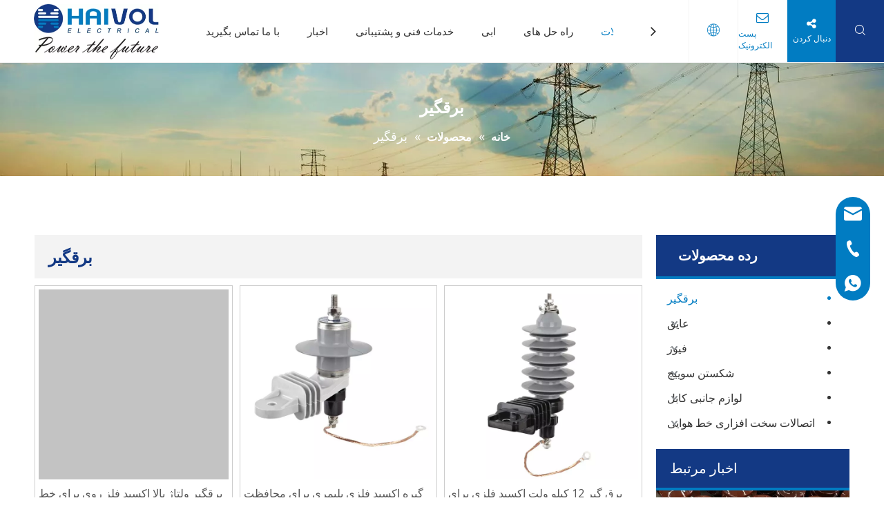

--- FILE ---
content_type: text/html;charset=utf-8
request_url: https://fa.haivofusecutout.com/%D8%A8%D8%B1%D9%82%DA%AF%DB%8C%D8%B1-pl3067122.html
body_size: 37728
content:
<!DOCTYPE html> <html lang="fa" prefix="og: http://ogp.me/ns#"> <head> <title>برقگیر از چین، تولید کننده و تامین کننده برقگیر - Haivo Electrical Co.,Ltd.</title> <meta name="keywords" content="برق گیر، برق گیر چین، سازندگان برق گیر، تامین کنندگان برق گیر"/> <meta name="description" content="برقگیر ارائه شده توسط سازنده چینی Haivo Electrical Co.,Ltd.. همین حالا برقگیر با کیفیت بالا بخرید!"/> <link data-type="dns-prefetch" data-domain="jprorwxhkknlli5q-static.leadongcdn.com" rel="dns-prefetch" href="//jprorwxhkknlli5q-static.leadongcdn.com"> <link data-type="dns-prefetch" data-domain="iqrorwxhkknlli5q-static.leadongcdn.com" rel="dns-prefetch" href="//iqrorwxhkknlli5q-static.leadongcdn.com"> <link data-type="dns-prefetch" data-domain="rororwxhkknlli5q-static.leadongcdn.com" rel="dns-prefetch" href="//rororwxhkknlli5q-static.leadongcdn.com"> <link rel="amphtml" href="https://fa.haivofusecutout.com/amp/%D8%A8%D8%B1%D9%82%DA%AF%DB%8C%D8%B1-pl3067122.html"/> <link rel="canonical" href="https://fa.haivofusecutout.com/%D8%A8%D8%B1%D9%82%DA%AF%DB%8C%D8%B1-pl3067122.html"/> <meta http-equiv="X-UA-Compatible" content="IE=edge"/> <meta name="renderer" content="webkit"/> <meta http-equiv="Content-Type" content="text/html; charset=utf-8"/> <meta name="viewport" content="width=device-width, initial-scale=1, user-scalable=no"/> <link rel="icon" href="//iqrorwxhkknlli5q-static.leadongcdn.com/cloud/lqBprKqnlnSRnimolljniq/bitbug_favicon-4-defuben.ico"> <style data-inline="true" data-type="inlineHeadStyle"></style><link type="text/css" rel="stylesheet" href="//iqrorwxhkknlli5q-static.leadongcdn.com/concat/dkimKBw9xwRgiSjonlpkljkqpjk/static/assets/widget/style/component/position/position.css,/static/assets/widget/script/plugins/tooltipster/css/tooltipster.css,/static/assets/widget/style/component/onlineService/public/public.css,/static/assets/widget/style/component/prodlistAsync/public/public.css,/static/assets/style/ldFont/iconfont.css,/static/assets/widget/style/component/rollingNews/rollingNews.css,/develop/aaUKfApLWZTO-iyfUApLQJVtO-GvUApKfKKUAU-jnBqrKijlrmioirlijr-jrBqrKijlrmiqiojiji/style.css,/static/assets/widget/style/component/prodGroupCategory/prodGroupCategory.css,/static/assets/widget/style/component/articlecategory/slightsubmenu.css,/static/assets/widget/style/component/prodGroupCategory/proGroupCategoryFix.css,/static/assets/widget/mobile_head/style03/style03.css,/static/assets/widget/mobile_head/css/headerStyles.css,/static/assets/style/bootstrap/cus.bootstrap.grid.system.css,/static/assets/style/fontAwesome/4.7.0/css/font-awesome.css"/> <link type="text/css" rel="stylesheet" href="//rororwxhkknlli5q-static.leadongcdn.com/concat/eqirKBzd0sRxiSjonlpkljkqpjl/static/assets/style/iconfont/iconfont.css,/static/assets/widget/script/plugins/gallery/colorbox/colorbox.css,/static/assets/style/bootstrap/cus.bootstrap.grid.system.split.css,/static/assets/widget/style/component/onlineService/widget_setting_showStyle/float.css,/static/assets/widget/style/component/onlineService/widget_setting_showStyle/style13.css,/static/assets/widget/style/component/follow/widget_setting_iconSize/iconSize24.css,/static/assets/widget/style/component/follow/public/public.css"/> <link type="text/css" rel="stylesheet" href="//jprorwxhkknlli5q-static.leadongcdn.com/static/t-ilBqBKoKoqlrlx7r/assets/widget/style/component/rollingNews/rollingNews.css"/> <link type="text/css" rel="stylesheet" href="//iqrorwxhkknlli5q-static.leadongcdn.com/static/t-7mBmBKiKjonlpkljkqpji/assets/style/arabic_text_reset.css"/> <link href="//rororwxhkknlli5q-static.leadongcdn.com/theme/lqjjKBnrnqRliSnrnqRlkSlkinRljSrmRmjSjrrirojprirmij/style/style.css" type="text/css" rel="stylesheet" data-theme="true" data-static="false"/> <style guid='u_8a8b6fc7a85c42ff832f68844ad86166' emptyRender='true' placeholder='true' type='text/css'></style> <link href="//jprorwxhkknlli5q-static.leadongcdn.com/site-res/iokrKBnrnqRlkSlkinRliSqnlqipRlpSqpoilrSRrjijorojiiojijSRoiljqomqiprrRrrSl.css?1624538247328" rel="stylesheet" data-extStyle="true" type="text/css" data-extAttr="20210626112621"/><style guid='9cc9fdfd-0ee9-4196-a9f9-6901d60a5936' pm_pageStaticHack='' jumpName='head' pm_styles='head' type='text/css'>.sitewidget-prodListAsync-20210112193741 .prodlist-wrap .prodlist-parameter-wrap .prodlist-pro-name{height:auto !important;overflow:hidden;text-overflow:ellipsis;display:box;display:-webkit-box;-webkit-line-clamp:2;-webkit-box-orient:vertical}.sitewidget-prodListAsync-20210112193741 .prodlist-lists-style-9 .prodlist-box-hover .style_line_9{background:#009048 !important}.sitewidget-prodListAsync-20210112193741 .prodlist-lists-style-9 .prodlist-box-hover:hover .prodlist-pro-name{color:#009048 !important}.sitewidget-prodListAsync-20210112193741 .prodlist-lists-style-9>.fix>li:hover{border-color:#009048 !important}.sitewidget-prodListAsync-20210112193741 .prodlist-parameter-wrap .prodlist-parameter-inner{padding:10px 0 5px 0}.sitewidget-prodListAsync-20210112193741 .prodlist-wrap .prodlist-pro-name{height:40px !important;line-height:20px !important}.sitewidget-prodListAsync-20210112193741 .prodlist-box-hover{height:100%;box-sizing:border-box}.sitewidget-prodListAsync-20210112193741 .prodlist-parameter-wrap{position:static}.sitewidget-prodListAsync-20210112193741 .prodlist-parameter-btns-container,.sitewidget-prodListAsync-20210112193741 .prodlist-parameter-wrap .prodlist-btn-wrap .btn-wrap-double,.sitewidget-prodListAsync-20210112193741 .prodlist-parameter-wrap .prodlist-btn-fresh-wrap .btn-wrap-fresh-double,.sitewidget-prodListAsync-20210112193741 .prodlist-parameter-wrap .prodlist-btn-wrap .btn-wrap-single,.sitewidget-prodListAsync-20210112193741 .prodlist-parameter-wrap .prodlist-btn-fresh-wrap .btn-wrap-fresh-single{position:absolute;width:calc(100% - 8px);bottom:10px}@media screen and (min-width:1200px){.sitewidget-prodListAsync-20210112193741 .prodlist-parameter-wrap .prodlist-btn-fresh-wrap,.sitewidget-prodListAsync-20210112193741 .prodlist-parameter-wrap .prodlist-btn-wrap{margin-top:0}}.sitewidget-prodListAsync-20210112193741 .keyword_box .keyword_list a{color:!important;border-color:!important}.sitewidget-prodListAsync-20210112193741 .keyword_box .keyword_list a:hover{color:!important;border-color:!important}.sitewidget-prodCategory-20210112193841.category-default-simple .sitewidget-bd>ul>li>a{font-size:16px;line-height:36px;color:#333}.sitewidget-prodCategory-20210112193841.category-default-simple .sitewidget-bd>ul>li>span{top:6px}.sitewidget-prodCategory-20210112193841.category-default-gray .sitewidget-bd>ul>li>span{right:16px}.sitewidget-prodCategory-20210112193841.category-default-simple .sitewidget-bd>ul>li>a:hover{color:#017cc2}.sitewidget-prodCategory-20210112193841.category-default-simple i.list-mid-dot{top:15px;background:#333}.sitewidget-prodCategory-20210112193841.category-default-simple .sitewidget-bd>ul>li>a:hover+i.list-mid-dot{background:#017cc2}.sitewidget-prodCategory-20210112193841.category-default-simple .sitewidget-bd li.on>a{color:#017cc2 !important}.sitewidget-prodCategory-20210112193841.category-default-simple .sitewidget-bd>ul>li.on>a+i.list-mid-dot{background:#017cc2}.sitewidget-form-20200204140545 #formsubmit{pointer-events:none}.sitewidget-form-20200204140545 #formsubmit.releaseClick{pointer-events:unset}.sitewidget-form-20200204140545 .form-horizontal input,.sitewidget-form-20200204140545 .form-horizontal span:not(.select2-selection--single),.sitewidget-form-20200204140545 .form-horizontal label,.sitewidget-form-20200204140545 .form-horizontal .form-builder button{height:26px !important;line-height:26px !important}.sitewidget-form-20200204140545 .uploadBtn{padding:4px 15px !important;height:26px !important;line-height:26px !important}.sitewidget-form-20200204140545 select,.sitewidget-form-20200204140545 input[type="text"],.sitewidget-form-20200204140545 input[type="password"],.sitewidget-form-20200204140545 input[type="datetime"],.sitewidget-form-20200204140545 input[type="datetime-local"],.sitewidget-form-20200204140545 input[type="date"],.sitewidget-form-20200204140545 input[type="month"],.sitewidget-form-20200204140545 input[type="time"],.sitewidget-form-20200204140545 input[type="week"],.sitewidget-form-20200204140545 input[type="number"],.sitewidget-form-20200204140545 input[type="email"],.sitewidget-form-20200204140545 input[type="url"],.sitewidget-form-20200204140545 input[type="search"],.sitewidget-form-20200204140545 input[type="tel"],.sitewidget-form-20200204140545 input[type="color"],.sitewidget-form-20200204140545 .uneditable-input{height:26px !important}.sitewidget-form-20200204140545.sitewidget-inquire .control-group .controls .select2-container .select2-selection--single .select2-selection__rendered{height:26px !important;line-height:26px !important}.sitewidget-form-20200204140545 textarea.cus-message-input{min-height:26px !important}.sitewidget-form-20200204140545 .add-on,.sitewidget-form-20200204140545 .add-on{height:26px !important;line-height:26px !important}.sitewidget-form-20200204140545 .input-valid-bg{background:#ffece8 !important;outline:0}.sitewidget-form-20200204140545 .input-valid-bg:focus{background:#fff !important;border:1px solid #f53f3f !important}.sitewidget-form-20200204140545 #formsubmit{border:0 solid #2e6da4;border-radius:0;background:#017cc2;color:#fff;font-size:16px;width:100%;height:38px}.sitewidget-form-20200204140545 #formsubmit:hover{border:0 solid #204d74;border-radius:0;background:#008bda;color:#fff;font-size:16px}.sitewidget-form-20200204140545 #formreset{width:100%;font-size:16px;height:38px}.sitewidget-form-20200204140545 #formreset:hover{font-size:16px}.sitewidget-form-20200204140545 .submitGroup .controls{text-align:left}.sitewidget-form-20200204140545 .multiple-parent input[type='checkbox']+label:before{content:"";display:inline-block;width:12px;height:12px;border:1px solid #888;border-radius:3px;margin-right:6px;margin-left:6px;transition-duration:.2s}.sitewidget-form-20200204140545 .multiple-parent input[type='checkbox']:checked+label:before{width:50%;border-color:#888;border-left-color:transparent;border-top-color:transparent;-webkit-transform:rotate(45deg) translate(1px,-4px);transform:rotate(45deg) translate(1px,-4px);margin-right:12px;width:6px}.sitewidget-form-20200204140545 .multiple-parent input[type="checkbox"]{display:none}.sitewidget-form-20200204140545 .multiple-parent{display:none;width:100%}.sitewidget-form-20200204140545 .multiple-parent ul{list-style:none;width:100%;text-align:left;border-radius:4px;padding:10px 5px;box-sizing:border-box;height:auto;overflow-x:hidden;overflow-y:scroll;box-shadow:0 4px 5px 0 rgb(0 0 0 / 14%),0 1px 10px 0 rgb(0 0 0 / 12%),0 2px 4px -1px rgb(0 0 0 / 30%);background-color:#fff;margin:2px 0 0 0;border:1px solid #ccc;box-shadow:1px 1px 2px rgb(0 0 0 / 10%) inset}.sitewidget-form-20200204140545 .multiple-parent ul::-webkit-scrollbar{width:2px;height:4px}.sitewidget-form-20200204140545 .multiple-parent ul::-webkit-scrollbar-thumb{border-radius:5px;-webkit-box-shadow:inset 0 0 5px rgba(0,0,0,0.2);background:#4e9e97}.sitewidget-form-20200204140545 .multiple-parent ul::-webkit-scrollbar-track{-webkit-box-shadow:inset 0 0 5px rgba(0,0,0,0.2);border-radius:0;background:rgba(202,202,202,0.23)}.sitewidget-form-20200204140545 .multiple-select{width:100%;height:auto;min-height:40px;line-height:40px;border-radius:4px;padding-right:10px;padding-left:10px;box-sizing:border-box;overflow:hidden;background-size:auto 80%;border:1px solid #ccc;box-shadow:1px 1px 2px rgb(0 0 0 / 10%) inset;background-color:#fff;position:relative}.sitewidget-form-20200204140545 .multiple-select:after{content:'';position:absolute;top:50%;right:6px;width:0;height:0;border:8px solid transparent;border-top-color:#888;transform:translateY(calc(-50% + 4px));cursor:pointer}.sitewidget-form-20200204140545 .multiple-select span{line-height:28px;color:#666}.sitewidget-form-20200204140545 .multiple-parent label{color:#333;display:inline-flex;align-items:center;height:30px;line-height:22px;padding:0}.sitewidget-form-20200204140545 .select-content{display:inline-block;border-radius:4px;line-height:23px;margin:2px 2px 0 2px;padding:0 3px;border:1px solid #888;height:auto}.sitewidget-form-20200204140545 .select-delete{cursor:pointer}.sitewidget-form-20200204140545 select[multiple]{display:none}</style><link rel='stylesheet' href='https://fonts.googleapis.com/css?family=Open+Sans:400&display=swap' data-type='1' type='text/css' media='all'/> <script type="text/javascript" src="//iqrorwxhkknlli5q-static.leadongcdn.com/static/t-7mBmBKiKjonlpkljkqpji/assets/script/jquery-1.11.0.concat.js"></script> <script type="text/javascript" src="//rororwxhkknlli5q-static.leadongcdn.com/develop/aaUKfApLWZTO-hvfApUVQogut-GvUApKfKKUAU-jrBqrKrjiikrliorojr-jrBqrKijlrmiqiojiji/demo.js"></script> <script async src="//ld-analytics.leadongcdn.com/lpilKBlkinRlrSSRRQRiiSmloikr/ltm-web.js?v=1624677981000"></script><script guid='cb6ee7b2-3da6-41bb-b215-abe5c7763faa' pm_pageStaticHack='true' jumpName='head' pm_scripts='head' type='text/javascript'>try{(function(window,undefined){var phoenixSite=window.phoenixSite||(window.phoenixSite={});phoenixSite.lanEdition="FA_IR";var page=phoenixSite.page||(phoenixSite.page={});page.cdnUrl="//jprorwxhkknlli5q-static.leadongcdn.com";page.siteUrl="https://fa.haivofusecutout.com";page.lanEdition=phoenixSite.lanEdition;page._menu_prefix="";page._pId="qZfKVFmHOIgE";phoenixSite._sViewMode="true";phoenixSite._templateSupport="true";phoenixSite._singlePublish="false"})(this)}catch(e){try{console&&console.log&&
console.log(e)}catch(e){}};</script> <!--[if lt IE 9]><style guid='u_8d6d200c170d48d692e14a6242d2b8c4' type='text/css'>.col-md-1,.col-md-2,.col-md-3,.col-md-4,.col-md-5,.col-md-6,.col-md-7,.col-md-8,.col-md-9,.col-md-10,.col-md-11,.col-md-12{float:left}.col-md-12{width:100%}.col-md-11{width:91.66666666666666%}.col-md-10{width:83.33333333333334%}.col-md-9{width:75%}.col-md-8{width:66.66666666666666%}.col-md-7{width:58.333333333333336%}.col-md-6{width:50%}.col-md-5{width:41.66666666666667%}.col-md-4{width:33.33333333333333%;*width:33.2%}.col-md-3{width:25%}.col-md-2{width:16.666666666666664%}.col-md-1{width:8.333333333333332%}</style> <script src="//iqrorwxhkknlli5q-static.leadongcdn.com/static/assets/script/plugins/bootstrap/respond.src.js?_=1624538247328"></script> <link href="//rororwxhkknlli5q-static.leadongcdn.com/respond-proxy.html" id="respond-proxy" rel="respond-proxy"/> <link href="/assets/respond/respond.proxy.gif" id="respond-redirect" rel="respond-redirect"/> <script src="/assets/respond/respond.proxy.js?_=1624538247328"></script><![endif]--> <script id='u_99196addde1c451191dcc6f4402b4b6f' guid='u_99196addde1c451191dcc6f4402b4b6f' pm_script='init_top' type='text/javascript'>try{(function(window,undefined){var datalazyloadDefaultOptions=window.datalazyloadDefaultOptions||(window.datalazyloadDefaultOptions={});datalazyloadDefaultOptions["version"]="2.0.1";datalazyloadDefaultOptions["isMobileViewer"]="false";datalazyloadDefaultOptions["hasCLSOptimizeAuth"]="false";datalazyloadDefaultOptions["_version"]="1.0";datalazyloadDefaultOptions["isPcOptViewer"]="false"})(this)}catch(e){try{console&&console.log&&console.log(e)}catch(e){}};</script> </head> <body class=" frontend-body-canvas"> <div id='backstage-headArea' headFlag='1' class='hideForMobile'> <div class="siteblocks-setting-wrap aaUKfApLWZTO_20201230101333" id="siteblocks-setting-wrap-vrpLWlJaGctO" data-settingId="vrpLWlJaGctO" data-versionNo="20201230101333" data-level="rows" data-type="siteblocks" data-mobileBg="true" data-classAttr="siteblocks-TiAfUKpBVQEO-20210111151100" data-appId="12494" data-encodeAppId="aaUKfApLWZTO"> <div class="siteblocks-container" style=''> <div class="block12494"> <div class="nav01"> <div class="sq_header_1Hover"></div> <div class="sq_header_3Hover"></div> <div class="navWrapper"> <div class="iconLeft"> <div class="backstage-blocksEditor-wrap iconBox" data-wrap-type="1" data-storage="0" data-blocksEditor-type="phoenix_blocks_image" data-auto_uuid=6830e8ac-6951-4ee0-af03-dc31277aefee><div class="backstage-componet"> <div class="backstage-componet-bd" data-setting-base64="eyJzdW1UeXBlIjoiMCIsImxpbmtUeXBlIjoiMCIsInNlbGVjdGVkUGFnZUlkIjoibmRLVUxGY21rQnBaIiwiaXNPcGVuTmV3IjpmYWxzZSwibmVlZE5vRm9sbG93IjpmYWxzZX0="> <a class="blocks-image" href="/index.html"><img src="//iqrorwxhkknlli5q-static.leadongcdn.com/cloud/llBprKqnlnSRniqqrilpiq/logo11.png" alt="لوگو" title=""></a> </div> </div></div> </div> <div class="wra"> <div class="navCenter2"> <div class="navCenter"> <div class="search-input-two"></div> <div class="button-prev"> <i class="font-icon fa fa-angle-left"> </i> </div> <div class="button-next"> <i class="font-icon fa fa-angle-right"> </i> </div> <div class="backstage-blocksEditor-wrap navigation navStyle" data-wrap-type="1" data-relate-appId="MRAUpfKKpsgB" data-storage="1" data-blocksEditor-type="phoenix_blocks_navigation" data-auto_uuid=d963b599-72e8-49c0-b4b6-eca340cf7de0> <ul class="blockNavBar fix navBox"> <li id="parent_0" class="navTile"> <div class="hover"> <div class="hover_line"></div> </div> <div class="arrow"> <i class="font-icon block-icon block-iconxia nav01Down"></i> <i class="font-icon block-icon block-iconshang nav01Up"></i> </div> <a class="but" id="19772824" target="_self" href="/contactus.html" data-currentIndex=""> <i class="icon "> </i> با ما تماس بگیرید </a> </li> <li id="parent_1" class="navTile"> <div class="hover"> <div class="hover_line"></div> </div> <div class="arrow"> <i class="font-icon block-icon block-iconxia nav01Down"></i> <i class="font-icon block-icon block-iconshang nav01Up"></i> </div> <a class="but" id="19772724" target="_self" href="/news.html" data-currentIndex=""> <i class="icon "> </i> اخبار </a> </li> <li id="parent_2" class="navTile"> <div class="hover"> <div class="hover_line"></div> </div> <div class="arrow"> <i class="font-icon block-icon block-iconxia nav01Down"></i> <i class="font-icon block-icon block-iconshang nav01Up"></i> </div> <a class="but" id="19772624" target="_self" href="javascript:;" data-currentIndex=""> <i class="icon "> </i> خدمات فنی و پشتیبانی </a> <div class="sub subWra"> <ul class="ulSub"> <li class="liSub"> <div class="nav02Arrow"> <i class="font-icon block-icon block-iconxia"></i> </div> <div class="nav02-line"> </div> <div class="imgBox"> </div> <div class="textBox"> <a target="_self" rel="" href="/service-support.html"> <i class="icon undefined "> </i> خدمات فنی </a> </div> </li> <li class="liSub"> <div class="nav02Arrow"> <i class="font-icon block-icon block-iconxia"></i> </div> <div class="nav02-line"> </div> <div class="imgBox"> </div> <div class="textBox"> <a target="_self" rel="" href="/media.html"> <i class="icon "> </i> رسانه ها </a> </div> </li> </ul> </div> </li> <li id="parent_3" class="navTile"> <div class="hover"> <div class="hover_line"></div> </div> <div class="arrow"> <i class="font-icon block-icon block-iconxia nav01Down"></i> <i class="font-icon block-icon block-iconshang nav01Up"></i> </div> <a class="but" id="19772784" target="_self" href="javascript:;" data-currentIndex=""> <i class="icon "> </i> ابی </a> <div class="sub subWra"> <ul class="ulSub"> <li class="liSub"> <div class="nav02Arrow"> <i class="font-icon block-icon block-iconxia"></i> </div> <div class="nav02-line"> </div> <div class="imgBox"> </div> <div class="textBox"> <a target="_self" rel="" href="/aboutus.html"> <i class="icon "> </i> نمایه شرکت </a> </div> </li> <li class="liSub"> <div class="nav02Arrow"> <i class="font-icon block-icon block-iconxia"></i> </div> <div class="nav02-line"> </div> <div class="imgBox"> </div> <div class="textBox"> <a target="_self" rel="" href="/certificate.html"> <i class="icon "> </i> گواهی نامه </a> </div> </li> </ul> </div> </li> <li id="parent_4" class="navTile"> <div class="hover"> <div class="hover_line"></div> </div> <div class="arrow"> <i class="font-icon block-icon block-iconxia nav01Down"></i> <i class="font-icon block-icon block-iconshang nav01Up"></i> </div> <a class="but" id="19772794" target="_self" href="/200205144636.html" data-currentIndex=""> <i class="icon "> </i> راه حل های </a> </li> <li id="parent_5" class="navTile"> <div class="hover"> <div class="hover_line"></div> </div> <div class="arrow"> <i class="font-icon block-icon block-iconxia nav01Down"></i> <i class="font-icon block-icon block-iconshang nav01Up"></i> </div> <a class="but" id="19772754" target="_self" href="/products.html" data-currentIndex="5"> <i class="icon "> </i> محصولات </a> <div class="sub subWra"> <ul class="ulSub"> <li class="liSub"> <div class="nav02Arrow"> <i class="font-icon block-icon block-iconxia"></i> </div> <div class="nav02-line"> </div> <div class="imgBox"> </div> <div class="textBox"> <a target="_self" rel="" href="/%D8%AE%D8%B1%D9%88%D8%AC%DB%8C-%D9%81%DB%8C%D9%88%D8%B2-%D8%A8%D8%B1%D8%B4-pl3657122.html"> <i class="icon "> </i> خروجی فیوز برش </a> </div> </li> <li class="liSub"> <div class="nav02Arrow"> <i class="font-icon block-icon block-iconxia"></i> </div> <div class="nav02-line"> </div> <div class="imgBox"> </div> <div class="textBox"> <a target="_self" rel="" href="/%D9%BE%DB%8C%D9%88%D9%86%D8%AF%D9%87%D8%A7%DB%8C-%D9%81%DB%8C%D9%88%D8%B2-%D8%A8%D8%B1%D8%A7%DB%8C-%D8%A8%D8%B1%D8%B4-%D9%81%DB%8C%D9%88%D8%B2-%D8%A7%D8%AE%D8%B1%D8%A7%D8%AC-pl3757122.html"> <i class="icon "> </i> پیوندهای فیوز برای برش فیوز اخراج </a> </div> </li> <li class="liSub"> <div class="nav02Arrow"> <i class="font-icon block-icon block-iconxia"></i> </div> <div class="nav02-line"> </div> <div class="imgBox"> </div> <div class="textBox"> <a target="_self" rel="" href="/%D9%81%DB%8C%D9%88%D8%B2-%D9%85%D8%AD%D8%AF%D9%88%D8%AF-%DA%A9%D9%86%D9%86%D8%AF%D9%87-%D9%88%D9%84%D8%AA%D8%A7%DA%98-%D8%A8%D8%A7%D9%84%D8%A7-pl3967122.html"> <i class="icon "> </i> فیوز محدود کننده ولتاژ بالا </a> </div> </li> <li class="liSub"> <div class="nav02Arrow"> <i class="font-icon block-icon block-iconxia"></i> </div> <div class="nav02-line"> </div> <div class="imgBox"> </div> <div class="textBox"> <a target="_self" rel="" href="/urrester-pl3067122.html"> <i class="icon "> </i> urrester </a> </div> </li> <li class="liSub"> <div class="nav02Arrow"> <i class="font-icon block-icon block-iconxia"></i> </div> <div class="nav02-line"> </div> <div class="imgBox"> </div> <div class="textBox"> <a target="_self" rel="" href="/%D8%B9%D8%A7%DB%8C%D9%82-%DA%A9%D8%A7%D9%85%D9%BE%D9%88%D8%B2%DB%8C%D8%AA-pl3867122.html"> <i class="icon "> </i> عایق کامپوزیت </a> </div> </li> <li class="liSub"> <div class="nav02Arrow"> <i class="font-icon block-icon block-iconxia"></i> </div> <div class="nav02-line"> </div> <div class="imgBox"> </div> <div class="textBox"> <a target="_self" rel="" href="/%D8%B9%D8%A7%DB%8C%D9%82-%D9%BE%D8%B1%D8%B3%D9%84%D9%86-pl3557122.html"> <i class="icon "> </i> عایق پرسلن </a> </div> </li> <li class="liSub"> <div class="nav02Arrow"> <i class="font-icon block-icon block-iconxia"></i> </div> <div class="nav02-line"> </div> <div class="imgBox"> </div> <div class="textBox"> <a target="_self" rel="" href="/%D8%B3%D9%88%D8%A6%DB%8C%DA%86-%D8%B3%D9%88%D8%A6%DB%8C%DA%86-%D9%88-%D8%A8%D8%A7%D8%B1%DA%AF%DB%8C%D8%B1%DB%8C-%D8%B1%D8%A7-%D9%82%D8%B7%D8%B9-%DA%A9%D9%86%DB%8C%D8%AF-pl3457122.html"> <i class="icon "> </i> قطع اتصال </a> </div> </li> <li class="liSub"> <div class="nav02Arrow"> <i class="font-icon block-icon block-iconxia"></i> </div> <div class="nav02-line"> </div> <div class="imgBox"> </div> <div class="textBox"> <a target="_self" rel="" href="/%D9%84%D9%88%D8%A7%D8%B2%D9%85-%D8%AC%D8%A7%D9%86%D8%A8%DB%8C-%DA%A9%D8%A7%D9%87%D8%B4-%DB%8C%D8%A7%D9%81%D8%AA%D9%87-%D8%B3%D8%B1%D8%AF-pl3357122.html"> <i class="icon "> </i> لوازم جانبی کاهش یافته سرد </a> </div> </li> <li class="liSub"> <div class="nav02Arrow"> <i class="font-icon block-icon block-iconxia"></i> </div> <div class="nav02-line"> </div> <div class="imgBox"> </div> <div class="textBox"> <a target="_self" rel="" href="/%D9%84%D9%88%D8%A7%D8%B2%D9%85-%D8%AC%D8%A7%D9%86%D8%A8%DB%8C-%DA%A9%D9%88%DA%86%DA%A9%D8%AA%D8%B1-pl3257122.html"> <i class="icon "> </i> لوازم جانبی کوچکتر </a> </div> </li> <li class="liSub"> <div class="nav02Arrow"> <i class="font-icon block-icon block-iconxia"></i> </div> <div class="nav02-line"> </div> <div class="imgBox"> </div> <div class="textBox"> <a target="_self" rel="" href="/%D9%84%D9%88%D8%A7%D8%B2%D9%85-%D8%AC%D8%A7%D9%86%D8%A8%DB%8C-%D9%BE%D9%84%D8%A7%DA%AF%DB%8C%D9%86-pl3157122.html"> <i class="icon "> </i> لوازم جانبی پلاگین </a> </div> </li> <li class="liSub"> <div class="nav02Arrow"> <i class="font-icon block-icon block-iconxia"></i> </div> <div class="nav02-line"> </div> <div class="imgBox"> </div> <div class="textBox"> <a target="_self" rel="" href="/%D8%B1%D8%B2%DB%8C%D9%86-%D8%B1%DB%8C%D8%AE%D8%AA%D9%87-%DA%AF%D8%B1%DB%8C-%D9%85%D8%B3%D8%AA%D9%82%DB%8C%D9%85-%D8%A7%D8%B2-%D8%B7%D8%B1%DB%8C%D9%82-%DA%A9%D8%A7%D8%A8%D9%84-%D9%85%D8%B4%D8%AA%D8%B1%DA%A9-pl3057122.html"> <i class="icon "> </i> رزین ریخته گری مستقیم از طریق کابل مشترک </a> </div> </li> <li class="liSub"> <div class="nav02Arrow"> <i class="font-icon block-icon block-iconxia"></i> </div> <div class="nav02-line"> </div> <div class="imgBox"> </div> <div class="textBox"> <a target="_self" rel="" href="/%D8%A7%D8%AA%D8%B5%D8%A7%D9%84%D8%A7%D8%AA-%D8%B3%D8%AE%D8%AA-%D8%A7%D9%81%D8%B2%D8%A7%D8%B1%DB%8C-%D8%AA%D9%88%D8%B2%DB%8C%D8%B9-%D9%88-%D8%A7%D9%86%D8%AA%D9%82%D8%A7%D9%84-pl3957122.html"> <i class="icon "> </i> اتصالات سخت افزاری توزیع و انتقال </a> </div> </li> </ul> </div> </li> <li id="parent_6" class="navTile"> <div class="hover"> <div class="hover_line"></div> </div> <div class="arrow"> <i class="font-icon block-icon block-iconxia nav01Down"></i> <i class="font-icon block-icon block-iconshang nav01Up"></i> </div> <a class="but" id="19772814" target="_self" href="/" data-currentIndex=""> <i class="icon "> </i> خانه </a> </li> </ul> </div> <div class="text2 followWrap"></div> </div> </div> <div class="wra_main"> <div class="language"> <div class="backstage-blocksEditor-wrap langBar" data-wrap-type="1" data-relate-appId="PNpfKAUAiAnL" data-storage="1" data-blocksEditor-type="phoenix_blocks_langBar" data-auto_uuid=d0367d25-4a8d-49a5-90da-29a98ed0854f> <div class="lang-show-word"> <span class="sq_language_span"> <i class="imgStyle01 font-icon block-icon block-iconyuyanlan"> </i> <span class="spanStyle"></span> <img class="imgStyle02" src="//iqrorwxhkknlli5q-static.leadongcdn.com/cloud/ioBqjKlqRinSkjqiqnjo/jiantou.png" alt="" title=""> </span> <span class="sq_language_span1"> <i class="imgStyle01 font-icon block-icon block-iconyuyanlan"> </i> <span class="spanStyle">فارسی</span> <img class="imgStyle02" src="//iqrorwxhkknlli5q-static.leadongcdn.com/cloud/ioBqjKlqRinSkjqiqnjo/jiantou.png" alt="" title=""> </span> </div> <ul class="lang-list langWra"> <li class="lang-item langBox"> <a class="langImgBox" href='https://www.haivofusecutout.com'> <span class="langImg lang-sprites-slide sprites sprites-0"></span> <span class="langNa">English</span> </a> </li> <li class="lang-item langBox"> <a class="langImgBox" href='https://sa.haivofusecutout.com'> <span class="langImg lang-sprites-slide sprites sprites-3"></span> <span class="langNa">العربية</span> </a> </li> <li class="lang-item langBox"> <a class="langImgBox" href='https://fr.haivofusecutout.com'> <span class="langImg lang-sprites-slide sprites sprites-4"></span> <span class="langNa">Français</span> </a> </li> <li class="lang-item langBox"> <a class="langImgBox" href='https://ru.haivofusecutout.com'> <span class="langImg lang-sprites-slide sprites sprites-5"></span> <span class="langNa">Pусский</span> </a> </li> <li class="lang-item langBox"> <a class="langImgBox" href='https://es.haivofusecutout.com'> <span class="langImg lang-sprites-slide sprites sprites-6"></span> <span class="langNa">Español</span> </a> </li> <li class="lang-item langBox"> <a class="langImgBox" href='https://pt.haivofusecutout.com'> <span class="langImg lang-sprites-slide sprites sprites-7"></span> <span class="langNa">Português</span> </a> </li> <li class="lang-item langBox"> <a class="langImgBox" href='https://de.haivofusecutout.com'> <span class="langImg lang-sprites-slide sprites sprites-8"></span> <span class="langNa">Deutsch</span> </a> </li> <li class="lang-item langBox"> <a class="langImgBox" href='https://id.haivofusecutout.com'> <span class="langImg lang-sprites-slide sprites sprites-24"></span> <span class="langNa">Bahasa indonesia</span> </a> </li> <li class="lang-item langBox"> <a class="langImgBox" href='https://mn.haivofusecutout.com'> <span class="langImg lang-sprites-slide sprites sprites-28"></span> <span class="langNa">Монгол улс</span> </a> </li> <li class="lang-item langBox"> <a class="langImgBox" href='https://la.haivofusecutout.com'> <span class="langImg lang-sprites-slide sprites sprites-43"></span> <span class="langNa">Latine</span> </a> </li> </ul></div> </div> <div class="contact"> <div class="backstage-blocksEditor-wrap" data-wrap-type="1" data-storage="0" data-blocksEditor-type="phoenix_blocks_button" data-auto_uuid=14143b3f-e4f7-445b-a0e9-c8c020528eb6><div class="backstage-componet"> <div class="backstage-componet-bd" data-setting-base64="eyJzdW1UeXBlIjoiMiIsImxpbmtUeXBlIjoiMiIsIm1haWxVcmwiOiJqb25zb25jaGFpQGNoaW5haGFpdm8uY29tIn0="> <i class="font-icon fa fa-envelope-o"></i> <a class="blocks-button" href="mailto:jonsonchai@chinahaivo.com">پست الکترونیک</a> </div> </div></div> </div> <div class="follow"> <div class="follow_bottom"> <i class="font-icon fa fa-share-alt"></i> <div class="backstage-blocksEditor-wrap" data-wrap-type="1" data-storage="0" data-blocksEditor-type="phoenix_blocks_text" data-auto_uuid=d6895ca2-7e8d-4dc8-87aa-d4c5bb7a7ddc>دنبال کردن</div> </div> <div class="follow_top"> <div class="backstage-blocksEditor-wrap followWrap" data-wrap-type="1" data-relate-appId="LApUKfpUNstB" data-storage="1" data-blocksEditor-type="phoenix_blocks_follow" data-auto_uuid=17cbd7d0-e313-414a-b743-b088f52fc42e> <a rel='nofollow' class="follow-a" href="http://www.facebook.com" target="_blank" title="Facebook"> <span class=" social-icon-facebook"></span> </a> <a rel='nofollow' class="follow-a" href="http://www.linkedin.com" target="_blank" title="Linkedin"> <span class=" social-icon-linkedin"></span> </a> <a rel='nofollow' class="follow-a" href="https://twitter.com" target="_blank" title="Twitter"> <span class=" social-icon-twitter"></span> </a> <a rel='nofollow' class="follow-a" href="https://www.youtube.com" target="_blank" title="Youtube"> <span class=" social-icon-youtube"></span> </a> </div> </div> </div> <div class="searchRight"> <div class="backstage-blocksEditor-wrap serach " data-wrap-type="1" data-relate-appId="PEfApUKpfjQL" data-storage="1" data-blocksEditor-type="phoenix_blocks_serach" data-auto_uuid=e7b43978-53b0-4150-946d-fbc47da373bc><form action="/phoenix/admin/prod/search" method="get" novalidate> <div class="search-wrap"> <div class="search-wrap_wrap"> <i class="font-icon block-icon block-iconsousuo1"> </i> <span></span> </div> <div class="search-input"> <div class="searchBox"> <input class="searchInput" type="text" name="searchValue" id="inputSearch" placeholder="" autocomplete="off"/> <button class="searchButton" type="submit"> <i class="font-icon block-icon block-iconsousuo1"> </i> </button> <div class="closeBox"> <i class="font-icon block-icon block-iconbaseline-close"> </i> </div> </div> </div> </div> </form></div> </div> <div class="threeLine-two"> <div class="line-all-two"> <div class="line-top"> </div> <div class="line-center"> </div> <div class="line-bottom"> </div> </div> </div> </div> </div> </div> <div class="nav_top"> <div class="nav_top_language"> <div class="close"><span>close</span><span><i class="font-icon block-icon block-iconbaseline-close"></i></span></div> <div class="nav_top_main"> <div class="nav_top_language_left"> Choose Your Site </div> <div class="nav_top_language_right"> <div class="nav_top_language_right_left"> Global </div> <div class="nav_top_language_right_right"> <ul class="nav_top_language_right_right_ul"> </ul> </div> </div> </div> </div> <div class="nav_top_follow"> <div class="nav_top_follow_main"> <div class="nav_top_follow_left"> Social Focus </div> <div class="nav_top_follow_right followWrap"> </div> </div> </div> </div> </div> <div class="nav02"> <div class="backstage-blocksEditor-wrap navigation navStyleA" data-wrap-type="1" data-relate-appId="MRAUpfKKpsgB" data-storage="1" data-blocksEditor-type="phoenix_blocks_navigation" data-auto_uuid=3780600d-5fb4-44e9-a33b-3ef495573240> <ul class="blockNavBar fix navBoxA"> <li id="parent_0" class="navTileA"> <div class="hover"> <div class="hover_line"></div> </div> <div class="arrow"> <i class="font-icon block-icon block-iconxia nav01Down"></i> <i class="font-icon block-icon block-iconshang nav01Up"></i> </div> <a class="but" id="19772824" target="_self" href="/contactus.html" data-currentIndex=""> <i class="icon "> </i> با ما تماس بگیرید </a> </li> <li id="parent_1" class="navTileA"> <div class="hover"> <div class="hover_line"></div> </div> <div class="arrow"> <i class="font-icon block-icon block-iconxia nav01Down"></i> <i class="font-icon block-icon block-iconshang nav01Up"></i> </div> <a class="but" id="19772724" target="_self" href="/news.html" data-currentIndex=""> <i class="icon "> </i> اخبار </a> </li> <li id="parent_2" class="navTileA"> <div class="hover"> <div class="hover_line"></div> </div> <div class="arrow"> <i class="font-icon block-icon block-iconxia nav01Down"></i> <i class="font-icon block-icon block-iconshang nav01Up"></i> </div> <a class="but" id="19772624" target="_self" href="javascript:;" data-currentIndex=""> <i class="icon "> </i> خدمات فنی و پشتیبانی </a> <div class="sub subWraA"> <ul class="ulSubA"> <li class="liSubA"> <div class="nav02Arrow"> <i class="font-icon block-icon block-iconxia"></i> </div> <div class="nav02-line"> </div> <div class="imgBoxA"> </div> <div class="textBoxA"> <a target="_self" rel="" href="/service-support.html"> <i class="icon "> </i> خدمات فنی </a> </div> </li> <li class="liSubA"> <div class="nav02Arrow"> <i class="font-icon block-icon block-iconxia"></i> </div> <div class="nav02-line"> </div> <div class="imgBoxA"> </div> <div class="textBoxA"> <a target="_self" rel="" href="/media.html"> <i class="icon "> </i> رسانه ها </a> </div> </li> </ul> </div> </li> <li id="parent_3" class="navTileA"> <div class="hover"> <div class="hover_line"></div> </div> <div class="arrow"> <i class="font-icon block-icon block-iconxia nav01Down"></i> <i class="font-icon block-icon block-iconshang nav01Up"></i> </div> <a class="but" id="19772784" target="_self" href="javascript:;" data-currentIndex=""> <i class="icon "> </i> ابی </a> <div class="sub subWraA"> <ul class="ulSubA"> <li class="liSubA"> <div class="nav02Arrow"> <i class="font-icon block-icon block-iconxia"></i> </div> <div class="nav02-line"> </div> <div class="imgBoxA"> </div> <div class="textBoxA"> <a target="_self" rel="" href="/aboutus.html"> <i class="icon "> </i> نمایه شرکت </a> </div> </li> <li class="liSubA"> <div class="nav02Arrow"> <i class="font-icon block-icon block-iconxia"></i> </div> <div class="nav02-line"> </div> <div class="imgBoxA"> </div> <div class="textBoxA"> <a target="_self" rel="" href="/certificate.html"> <i class="icon "> </i> گواهی نامه </a> </div> </li> </ul> </div> </li> <li id="parent_4" class="navTileA"> <div class="hover"> <div class="hover_line"></div> </div> <div class="arrow"> <i class="font-icon block-icon block-iconxia nav01Down"></i> <i class="font-icon block-icon block-iconshang nav01Up"></i> </div> <a class="but" id="19772794" target="_self" href="/200205144636.html" data-currentIndex=""> <i class="icon "> </i> راه حل های </a> </li> <li id="parent_5" class="navTileA"> <div class="hover"> <div class="hover_line"></div> </div> <div class="arrow"> <i class="font-icon block-icon block-iconxia nav01Down"></i> <i class="font-icon block-icon block-iconshang nav01Up"></i> </div> <a class="but" id="19772754" target="_self" href="/products.html" data-currentIndex="5"> <i class="icon "> </i> محصولات </a> <div class="sub subWraA"> <ul class="ulSubA"> <li class="liSubA"> <div class="nav02Arrow"> <i class="font-icon block-icon block-iconxia"></i> </div> <div class="nav02-line"> </div> <div class="imgBoxA"> </div> <div class="textBoxA"> <a target="_self" rel="" href="/%D8%AE%D8%B1%D9%88%D8%AC%DB%8C-%D9%81%DB%8C%D9%88%D8%B2-%D8%A8%D8%B1%D8%B4-pl3657122.html"> <i class="icon "> </i> خروجی فیوز برش </a> </div> </li> <li class="liSubA"> <div class="nav02Arrow"> <i class="font-icon block-icon block-iconxia"></i> </div> <div class="nav02-line"> </div> <div class="imgBoxA"> </div> <div class="textBoxA"> <a target="_self" rel="" href="/%D9%BE%DB%8C%D9%88%D9%86%D8%AF%D9%87%D8%A7%DB%8C-%D9%81%DB%8C%D9%88%D8%B2-%D8%A8%D8%B1%D8%A7%DB%8C-%D8%A8%D8%B1%D8%B4-%D9%81%DB%8C%D9%88%D8%B2-%D8%A7%D8%AE%D8%B1%D8%A7%D8%AC-pl3757122.html"> <i class="icon "> </i> پیوندهای فیوز برای برش فیوز اخراج </a> </div> </li> <li class="liSubA"> <div class="nav02Arrow"> <i class="font-icon block-icon block-iconxia"></i> </div> <div class="nav02-line"> </div> <div class="imgBoxA"> </div> <div class="textBoxA"> <a target="_self" rel="" href="/%D9%81%DB%8C%D9%88%D8%B2-%D9%85%D8%AD%D8%AF%D9%88%D8%AF-%DA%A9%D9%86%D9%86%D8%AF%D9%87-%D9%88%D9%84%D8%AA%D8%A7%DA%98-%D8%A8%D8%A7%D9%84%D8%A7-pl3967122.html"> <i class="icon "> </i> فیوز محدود کننده ولتاژ بالا </a> </div> </li> <li class="liSubA"> <div class="nav02Arrow"> <i class="font-icon block-icon block-iconxia"></i> </div> <div class="nav02-line"> </div> <div class="imgBoxA"> </div> <div class="textBoxA"> <a target="_self" rel="" href="/urrester-pl3067122.html"> <i class="icon "> </i> urrester </a> </div> </li> <li class="liSubA"> <div class="nav02Arrow"> <i class="font-icon block-icon block-iconxia"></i> </div> <div class="nav02-line"> </div> <div class="imgBoxA"> </div> <div class="textBoxA"> <a target="_self" rel="" href="/%D8%B9%D8%A7%DB%8C%D9%82-%DA%A9%D8%A7%D9%85%D9%BE%D9%88%D8%B2%DB%8C%D8%AA-pl3867122.html"> <i class="icon "> </i> عایق کامپوزیت </a> </div> </li> <li class="liSubA"> <div class="nav02Arrow"> <i class="font-icon block-icon block-iconxia"></i> </div> <div class="nav02-line"> </div> <div class="imgBoxA"> </div> <div class="textBoxA"> <a target="_self" rel="" href="/%D8%B9%D8%A7%DB%8C%D9%82-%D9%BE%D8%B1%D8%B3%D9%84%D9%86-pl3557122.html"> <i class="icon "> </i> عایق پرسلن </a> </div> </li> <li class="liSubA"> <div class="nav02Arrow"> <i class="font-icon block-icon block-iconxia"></i> </div> <div class="nav02-line"> </div> <div class="imgBoxA"> </div> <div class="textBoxA"> <a target="_self" rel="" href="/%D8%B3%D9%88%D8%A6%DB%8C%DA%86-%D8%B3%D9%88%D8%A6%DB%8C%DA%86-%D9%88-%D8%A8%D8%A7%D8%B1%DA%AF%DB%8C%D8%B1%DB%8C-%D8%B1%D8%A7-%D9%82%D8%B7%D8%B9-%DA%A9%D9%86%DB%8C%D8%AF-pl3457122.html"> <i class="icon "> </i> قطع اتصال </a> </div> </li> <li class="liSubA"> <div class="nav02Arrow"> <i class="font-icon block-icon block-iconxia"></i> </div> <div class="nav02-line"> </div> <div class="imgBoxA"> </div> <div class="textBoxA"> <a target="_self" rel="" href="/%D9%84%D9%88%D8%A7%D8%B2%D9%85-%D8%AC%D8%A7%D9%86%D8%A8%DB%8C-%DA%A9%D8%A7%D9%87%D8%B4-%DB%8C%D8%A7%D9%81%D8%AA%D9%87-%D8%B3%D8%B1%D8%AF-pl3357122.html"> <i class="icon "> </i> لوازم جانبی کاهش یافته سرد </a> </div> </li> <li class="liSubA"> <div class="nav02Arrow"> <i class="font-icon block-icon block-iconxia"></i> </div> <div class="nav02-line"> </div> <div class="imgBoxA"> </div> <div class="textBoxA"> <a target="_self" rel="" href="/%D9%84%D9%88%D8%A7%D8%B2%D9%85-%D8%AC%D8%A7%D9%86%D8%A8%DB%8C-%DA%A9%D9%88%DA%86%DA%A9%D8%AA%D8%B1-pl3257122.html"> <i class="icon "> </i> لوازم جانبی کوچکتر </a> </div> </li> <li class="liSubA"> <div class="nav02Arrow"> <i class="font-icon block-icon block-iconxia"></i> </div> <div class="nav02-line"> </div> <div class="imgBoxA"> </div> <div class="textBoxA"> <a target="_self" rel="" href="/%D9%84%D9%88%D8%A7%D8%B2%D9%85-%D8%AC%D8%A7%D9%86%D8%A8%DB%8C-%D9%BE%D9%84%D8%A7%DA%AF%DB%8C%D9%86-pl3157122.html"> <i class="icon "> </i> لوازم جانبی پلاگین </a> </div> </li> <li class="liSubA"> <div class="nav02Arrow"> <i class="font-icon block-icon block-iconxia"></i> </div> <div class="nav02-line"> </div> <div class="imgBoxA"> </div> <div class="textBoxA"> <a target="_self" rel="" href="/%D8%B1%D8%B2%DB%8C%D9%86-%D8%B1%DB%8C%D8%AE%D8%AA%D9%87-%DA%AF%D8%B1%DB%8C-%D9%85%D8%B3%D8%AA%D9%82%DB%8C%D9%85-%D8%A7%D8%B2-%D8%B7%D8%B1%DB%8C%D9%82-%DA%A9%D8%A7%D8%A8%D9%84-%D9%85%D8%B4%D8%AA%D8%B1%DA%A9-pl3057122.html"> <i class="icon "> </i> رزین ریخته گری مستقیم از طریق کابل مشترک </a> </div> </li> <li class="liSubA"> <div class="nav02Arrow"> <i class="font-icon block-icon block-iconxia"></i> </div> <div class="nav02-line"> </div> <div class="imgBoxA"> </div> <div class="textBoxA"> <a target="_self" rel="" href="/%D8%A7%D8%AA%D8%B5%D8%A7%D9%84%D8%A7%D8%AA-%D8%B3%D8%AE%D8%AA-%D8%A7%D9%81%D8%B2%D8%A7%D8%B1%DB%8C-%D8%AA%D9%88%D8%B2%DB%8C%D8%B9-%D9%88-%D8%A7%D9%86%D8%AA%D9%82%D8%A7%D9%84-pl3957122.html"> <i class="icon "> </i> اتصالات سخت افزاری توزیع و انتقال </a> </div> </li> </ul> </div> </li> <li id="parent_6" class="navTileA"> <div class="hover"> <div class="hover_line"></div> </div> <div class="arrow"> <i class="font-icon block-icon block-iconxia nav01Down"></i> <i class="font-icon block-icon block-iconshang nav01Up"></i> </div> <a class="but" id="19772814" target="_self" href="/" data-currentIndex=""> <i class="icon "> </i> خانه </a> </li> </ul> </div> </div> </div> </div> <input type="hidden" name="appIsDev" value="0"/> </div> </div><div id="backstage-bodyArea"><div class="outerContainer" data-mobileBg="true" id="outerContainer_1422260388639" data-type="outerContainer" data-level="rows"><div class="container-opened" data-type="container" data-level="rows" cnttype="backstage-container-mark"><div class="row" data-type="rows" data-level="rows" data-attr-xs="null" data-attr-sm="null"><div class="col-md-12" id="column_387a1df0bb3644a3b5b1c587a7d304ce" data-type="columns" data-level="columns"><div id="location_1422260388639" data-type="locations" data-level="rows"><div class="backstage-stwidgets-settingwrap" scope="0" settingId="yZAVMbzFkawO" id="component_yZAVMbzFkawO" relationCommonId="qZfKVFmHOIgE" classAttr="sitewidget-position-20150126161948"> <div class="sitewidget-position sitewidget-position-20150126161948"> <div class="sitewidget-bd fix breadContent "> <div class="web-crumbs-title "> <strong>برقگیر</strong> </div> <span class="position-description-hidden sitewidget-position-icon"></span> <span itemprop="itemListElement" itemscope="" itemtype="https://schema.org/ListItem"> <a itemprop="item" href="/"> <span itemprop="name">خانه</span> </a> <meta itemprop="position" content="1"> </span> &raquo; <span itemprop="itemListElement" itemscope="" itemtype="https://schema.org/ListItem"> <a itemprop="item" href="/products.html"> <span itemprop="name">محصولات</span> </a> <meta itemprop="position" content="2"> </span> &raquo; <span class="sitewidget-position-current">برقگیر</span> </div> </div> <script type="text/x-pc-opt-script" data-id="yZAVMbzFkawO" data-alias="position" data-jsOptimization='true'>(function(window,$,undefined){})(window,$);</script> </div> </div></div></div></div></div><div class="outerContainer" data-mobileBg="true" id="outerContainer_1580869165572" data-type="outerContainer" data-level="rows"><div class="container" data-type="container" data-level="rows" cnttype="backstage-container-mark"><div class="row" data-type="rows" data-level="rows" data-attr-xs="null" data-attr-sm="null"><div class="col-md-12" id="column_1580869161418" data-type="columns" data-level="columns"><div id="location_1580869161422" data-type="locations" data-level="rows"><div class="backstage-stwidgets-settingwrap" id="component_qUfLhlzFbWvZ" data-scope="0" data-settingId="qUfLhlzFbWvZ" data-relationCommonId="qZfKVFmHOIgE" data-classAttr="sitewidget-placeHolder-20200205101920"> <div class="sitewidget-placeholder sitewidget-placeHolder-20200205101920"> <div class="sitewidget-bd"> <div class="resizee" style="height:75px"></div> </div> </div> <script type="text/x-pc-opt-script" data-id="qUfLhlzFbWvZ" data-alias="placeHolder" data-jsOptimization='true'>(function(window,$,undefined){})(window,$);</script></div> </div></div></div></div></div><div class="outerContainer" data-mobileBg="true" id="outerContainer_1610451462129" data-type="outerContainer" data-level="rows"><div class="container" data-type="container" data-level="rows" cnttype="backstage-container-mark"><div class="row" data-type="rows" data-level="rows" data-attr-xs="null" data-attr-sm="null"><div class="col-md-9" id="column_1610451445298" data-type="columns" data-level="columns"><div id="location_1610451445301" data-type="locations" data-level="rows"> <style>@supports(aspect-ratio:1/1){.component-style-0.aspectRatio-prodlist .sitewidget-prodlist .prodlist-wrap li .prodlist-display{aspect-ratio:1/1;height:auto;overflow:hidden;width:100%}}</style> <div class="backstage-stwidgets-settingwrap aspectRatio-prodlist component-style-0" scope="0" settingId="tifqhvJkbIKZ" data-speedType="hight" id="component_tifqhvJkbIKZ" relationCommonId="qZfKVFmHOIgE" selectGroupId="" selectProdType="0" hotProdFlag="0" newProdFlag="0" recommendProdFlag="0" classAttr="sitewidget-prodListAsync-20210112193741" name="prodListAsync"> <div class="sitewidget-prodlist sitewidget-prodListAsync-20210112193741"> <div class="sitewidget-hd"> <h2 style="word-break: break-word">برقگیر</h2> </div> <div class="sitewidget-bd prod-list-include-async prod-list-include-container "> <div class="sitewidget-prodlist-description"></div> <div class="prodlist-wrap 22 productListStyle01 prodlist-fix-num prodlist-fix-fullnum3 prodlist-fix-largenum3 prodlist-fix-mdnum3 prodlist-fix-sdnum3 prodlist-fix-pdnum2 prodlist-pic1-1 " data-radio="1" data-time="2500"> <ul class="fix" style="display: flex;flex-wrap: wrap;"> <li pte="false" ipte="false" isp="false" sku="1" pi="1" pad="0"> <div class="prodlist-box-hover 66 55 audio-container-box " style="background-color:;"> <div class="prodlist-display"> <div class="prodlist-inner prodlist-inner1"> <div class="prodlist-picbox labelfather "> <div class="prodlistAsync_label prodlistAsync_label_text_tl"> <div></div> </div> <div class="prodlistAsync_label prodlistAsync_label_text_tr"> <div></div> </div> <div class="prodlistAsync_label prodlistAsync_label_text_t"> </div> <div class="prodlistAsync_label_img_tl"> <img src=""/> </div> <div class="prodlistAsync_label_img_tr"> <img src=""/> </div> <div class="prodlistAsync_label_img_r"> </div> <div class="prodlist-cell"> <a href="/%D8%A8%D8%B1%D9%82-%DA%AF%DB%8C%D8%B1-12-%DA%A9%DB%8C%D9%84%D9%88-%D9%88%D9%84%D8%AA-%D8%A7%DA%A9%D8%B3%DB%8C%D8%AF-%D9%81%D9%84%D8%B2%DB%8C-%D8%A8%D8%B1%D8%A7%DB%8C-%D8%AD%D9%81%D8%A7%D8%B8%D8%AA-%D8%A7%D8%B2-%D8%A7%D8%B6%D8%A7%D9%81%D9%87-%D9%88%D9%84%D8%AA%D8%A7%DA%98-pd724486988.html" target="" title="برق گیر 12 کیلو ولت اکسید فلزی برای حفاظت از اضافه ولتاژ"> <img class="lazy" src="//jprorwxhkknlli5q-static.leadongcdn.com/static/assets/images/lazyloading.png?1767865551648" data-original="//iqrorwxhkknlli5q-static.leadongcdn.com/cloud/lkBprKqnlnSRqiiloonjiq/Zhejiang-Haivo-Electrical-Co-Ltd-640-640.jpg" alt="برق گیر 12 کیلو ولت اکسید فلزی برای حفاظت از اضافه ولتاژ"/> </a> </div> </div> </div> </div> <div class="prodlist-special"> </div> <div class="prodlist-parameter-wrap"> <div class="prodlist-parameter-inner"> <a href="/%D8%A8%D8%B1%D9%82-%DA%AF%DB%8C%D8%B1-12-%DA%A9%DB%8C%D9%84%D9%88-%D9%88%D9%84%D8%AA-%D8%A7%DA%A9%D8%B3%DB%8C%D8%AF-%D9%81%D9%84%D8%B2%DB%8C-%D8%A8%D8%B1%D8%A7%DB%8C-%D8%AD%D9%81%D8%A7%D8%B8%D8%AA-%D8%A7%D8%B2-%D8%A7%D8%B6%D8%A7%D9%81%D9%87-%D9%88%D9%84%D8%AA%D8%A7%DA%98-pd724486988.html" target="" class="prodlist-pro-name" title="برق گیر 12 کیلو ولت اکسید فلزی برای حفاظت از اضافه ولتاژ"> <div class="inlineLabel fll"></div> برق گیر 12 کیلو ولت اکسید فلزی برای حفاظت از اضافه ولتاژ</a> <div class="style_line_9"></div> <div class="prodlist-ops-container" data-pid="hHpgqANVFPwr"> </div> <dl class="prodlist-defined-list "> </dl> <dl class="prodlist-defined-list"> </dl> <div style="height: 50px;width: 100%;"></div> <div class="prodlist-parameter-btns prodlist-btn-default 1 prodlist-parameter-btns-container" style="margin-top:10px;max-width:100%;"> <button style="text-align:center;line-height:40px;" prodId="hHpgqANVFPwr" class="default-button prodlist-pro-inquire mt10 button_color gbBgColor0 gbBdColor0"><i style="margin-right:4px;" class="fa fa-envelope-o" aria-hidden="true"></i>پرس و جو</button> </div> </div> </div> </div> <div class=""></div> <div class="" style="display:none"> <div class="prodlist-parameter-btns prodlist-btn-default 3" style="margin-top:10px;position:relative;width:200px"> <a href="/%D8%A8%D8%B1%D9%82-%DA%AF%DB%8C%D8%B1-12-%DA%A9%DB%8C%D9%84%D9%88-%D9%88%D9%84%D8%AA-%D8%A7%DA%A9%D8%B3%DB%8C%D8%AF-%D9%81%D9%84%D8%B2%DB%8C-%D8%A8%D8%B1%D8%A7%DB%8C-%D8%AD%D9%81%D8%A7%D8%B8%D8%AA-%D8%A7%D8%B2-%D8%A7%D8%B6%D8%A7%D9%81%D9%87-%D9%88%D9%84%D8%AA%D8%A7%DA%98-pd724486988.html" target="" title="برق گیر 12 کیلو ولت اکسید فلزی برای حفاظت از اضافه ولتاژ">بیشتر>></a> </div> </div> </li> <li pte="false" ipte="false" isp="false" sku="1" pi="1" pad="0"> <div class="prodlist-box-hover 66 55 audio-container-box " style="background-color:;"> <div class="prodlist-display"> <div class="prodlist-inner prodlist-inner1"> <div class="prodlist-picbox labelfather "> <div class="prodlistAsync_label prodlistAsync_label_text_tl"> <div></div> </div> <div class="prodlistAsync_label prodlistAsync_label_text_tr"> <div></div> </div> <div class="prodlistAsync_label prodlistAsync_label_text_t"> </div> <div class="prodlistAsync_label_img_tl"> <img src=""/> </div> <div class="prodlistAsync_label_img_tr"> <img src=""/> </div> <div class="prodlistAsync_label_img_r"> </div> <div class="prodlist-cell"> <a href="/%DA%AF%DB%8C%D8%B1%D9%87-%D8%A7%DA%A9%D8%B3%DB%8C%D8%AF-%D9%81%D9%84%D8%B2%DB%8C-%D9%BE%D9%84%DB%8C%D9%85%D8%B1%DB%8C-%D8%A8%D8%B1%D8%A7%DB%8C-%D9%85%D8%AD%D8%A7%D9%81%D8%B8%D8%AA-%D8%A7%D8%B2-%D8%AA%D8%AC%D9%87%DB%8C%D8%B2%D8%A7%D8%AA-%D8%A7%D9%84%DA%A9%D8%AA%D8%B1%DB%8C%DA%A9%DB%8C-pd745486988.html" target="" title="گیره اکسید فلزی پلیمری برای محافظت از تجهیزات الکتریکی"> <img class="lazy" src="//iqrorwxhkknlli5q-static.leadongcdn.com/static/assets/images/lazyloading.png?1767865551648" data-original="//iqrorwxhkknlli5q-static.leadongcdn.com/cloud/lqBprKqnlnSRqiiloomjiq/Zhejiang-Haivo-Electrical-Co-Ltd-640-640.jpg" alt="گیره اکسید فلزی پلیمری برای محافظت از تجهیزات الکتریکی"/> </a> </div> </div> </div> </div> <div class="prodlist-special"> <span class="hot"></span> </div> <div class="prodlist-parameter-wrap"> <div class="prodlist-parameter-inner"> <a href="/%DA%AF%DB%8C%D8%B1%D9%87-%D8%A7%DA%A9%D8%B3%DB%8C%D8%AF-%D9%81%D9%84%D8%B2%DB%8C-%D9%BE%D9%84%DB%8C%D9%85%D8%B1%DB%8C-%D8%A8%D8%B1%D8%A7%DB%8C-%D9%85%D8%AD%D8%A7%D9%81%D8%B8%D8%AA-%D8%A7%D8%B2-%D8%AA%D8%AC%D9%87%DB%8C%D8%B2%D8%A7%D8%AA-%D8%A7%D9%84%DA%A9%D8%AA%D8%B1%DB%8C%DA%A9%DB%8C-pd745486988.html" target="" class="prodlist-pro-name" title="گیره اکسید فلزی پلیمری برای محافظت از تجهیزات الکتریکی"> <div class="inlineLabel fll"></div> گیره اکسید فلزی پلیمری برای محافظت از تجهیزات الکتریکی</a> <div class="style_line_9"></div> <div class="prodlist-ops-container" data-pid="gopqLAiBFjuh"> </div> <dl class="prodlist-defined-list "> </dl> <dl class="prodlist-defined-list"> </dl> <div style="height: 50px;width: 100%;"></div> <div class="prodlist-parameter-btns prodlist-btn-default 1 prodlist-parameter-btns-container" style="margin-top:10px;max-width:100%;"> <button style="text-align:center;line-height:40px;" prodId="gopqLAiBFjuh" class="default-button prodlist-pro-inquire mt10 button_color gbBgColor0 gbBdColor0"><i style="margin-right:4px;" class="fa fa-envelope-o" aria-hidden="true"></i>پرس و جو</button> </div> </div> </div> </div> <div class=""></div> <div class="" style="display:none"> <div class="prodlist-parameter-btns prodlist-btn-default 3" style="margin-top:10px;position:relative;width:200px"> <a href="/%DA%AF%DB%8C%D8%B1%D9%87-%D8%A7%DA%A9%D8%B3%DB%8C%D8%AF-%D9%81%D9%84%D8%B2%DB%8C-%D9%BE%D9%84%DB%8C%D9%85%D8%B1%DB%8C-%D8%A8%D8%B1%D8%A7%DB%8C-%D9%85%D8%AD%D8%A7%D9%81%D8%B8%D8%AA-%D8%A7%D8%B2-%D8%AA%D8%AC%D9%87%DB%8C%D8%B2%D8%A7%D8%AA-%D8%A7%D9%84%DA%A9%D8%AA%D8%B1%DB%8C%DA%A9%DB%8C-pd745486988.html" target="" title="گیره اکسید فلزی پلیمری برای محافظت از تجهیزات الکتریکی">بیشتر>></a> </div> </div> </li> <li pte="false" ipte="false" isp="false" sku="1" pi="1" pad="0"> <div class="prodlist-box-hover 66 55 audio-container-box " style="background-color:;"> <div class="prodlist-display"> <div class="prodlist-inner prodlist-inner1"> <div class="prodlist-picbox labelfather "> <div class="prodlistAsync_label prodlistAsync_label_text_tl"> <div></div> </div> <div class="prodlistAsync_label prodlistAsync_label_text_tr"> <div></div> </div> <div class="prodlistAsync_label prodlistAsync_label_text_t"> </div> <div class="prodlistAsync_label_img_tl"> <img src=""/> </div> <div class="prodlistAsync_label_img_tr"> <img src=""/> </div> <div class="prodlistAsync_label_img_r"> </div> <div class="prodlist-cell"> <a href="/%D8%A8%D8%B1%D9%82%DA%AF%DB%8C%D8%B1-%D9%88%D9%84%D8%AA%D8%A7%DA%98-%D8%A8%D8%A7%D9%84%D8%A7-%D8%A7%DA%A9%D8%B3%DB%8C%D8%AF-%D9%81%D9%84%D8%B2-%D8%B1%D9%88%DB%8C-%D8%A8%D8%B1%D8%A7%DB%8C-%D8%AE%D8%B7-%D9%87%D9%88%D8%A7%DB%8C%DB%8C-pd774486988.html" target="" title="برقگیر ولتاژ بالا اکسید فلز روی برای خط هوایی "> <img class="lazy" src="//rororwxhkknlli5q-static.leadongcdn.com/static/assets/images/lazyloading.png?1767865551648" data-original="//iqrorwxhkknlli5q-static.leadongcdn.com/cloud/lnBprKqnlnSRqiilooqjiq/Zhejiang-Haivo-Electrical-Co-Ltd-640-640.jpg" alt="برقگیر ولتاژ بالا اکسید فلز روی برای خط هوایی "/> </a> </div> </div> </div> </div> <div class="prodlist-special"> </div> <div class="prodlist-parameter-wrap"> <div class="prodlist-parameter-inner"> <a href="/%D8%A8%D8%B1%D9%82%DA%AF%DB%8C%D8%B1-%D9%88%D9%84%D8%AA%D8%A7%DA%98-%D8%A8%D8%A7%D9%84%D8%A7-%D8%A7%DA%A9%D8%B3%DB%8C%D8%AF-%D9%81%D9%84%D8%B2-%D8%B1%D9%88%DB%8C-%D8%A8%D8%B1%D8%A7%DB%8C-%D8%AE%D8%B7-%D9%87%D9%88%D8%A7%DB%8C%DB%8C-pd774486988.html" target="" class="prodlist-pro-name" title="برقگیر ولتاژ بالا اکسید فلز روی برای خط هوایی "> <div class="inlineLabel fll"></div> برقگیر ولتاژ بالا اکسید فلز روی برای خط هوایی </a> <div class="style_line_9"></div> <div class="prodlist-ops-container" data-pid="WCUgqKsLaPMh"> </div> <dl class="prodlist-defined-list "> </dl> <dl class="prodlist-defined-list"> </dl> <div style="height: 50px;width: 100%;"></div> <div class="prodlist-parameter-btns prodlist-btn-default 1 prodlist-parameter-btns-container" style="margin-top:10px;max-width:100%;"> <button style="text-align:center;line-height:40px;" prodId="WCUgqKsLaPMh" class="default-button prodlist-pro-inquire mt10 button_color gbBgColor0 gbBdColor0"><i style="margin-right:4px;" class="fa fa-envelope-o" aria-hidden="true"></i>پرس و جو</button> </div> </div> </div> </div> <div class=""></div> <div class="" style="display:none"> <div class="prodlist-parameter-btns prodlist-btn-default 3" style="margin-top:10px;position:relative;width:200px"> <a href="/%D8%A8%D8%B1%D9%82%DA%AF%DB%8C%D8%B1-%D9%88%D9%84%D8%AA%D8%A7%DA%98-%D8%A8%D8%A7%D9%84%D8%A7-%D8%A7%DA%A9%D8%B3%DB%8C%D8%AF-%D9%81%D9%84%D8%B2-%D8%B1%D9%88%DB%8C-%D8%A8%D8%B1%D8%A7%DB%8C-%D8%AE%D8%B7-%D9%87%D9%88%D8%A7%DB%8C%DB%8C-pd774486988.html" target="" title="برقگیر ولتاژ بالا اکسید فلز روی برای خط هوایی ">بیشتر>></a> </div> </div> </li> <li pte="false" ipte="false" isp="false" sku="1" pi="1" pad="0"> <div class="prodlist-box-hover 66 55 audio-container-box " style="background-color:;"> <div class="prodlist-display"> <div class="prodlist-inner prodlist-inner1"> <div class="prodlist-picbox labelfather "> <div class="prodlistAsync_label prodlistAsync_label_text_tl"> <div></div> </div> <div class="prodlistAsync_label prodlistAsync_label_text_tr"> <div></div> </div> <div class="prodlistAsync_label prodlistAsync_label_text_t"> </div> <div class="prodlistAsync_label_img_tl"> <img src=""/> </div> <div class="prodlistAsync_label_img_tr"> <img src=""/> </div> <div class="prodlistAsync_label_img_r"> </div> <div class="prodlist-cell"> <a href="/%D8%A8%D8%B1%D9%82%DA%AF%DB%8C%D8%B1-%D9%88%D9%84%D8%AA%D8%A7%DA%98-%D8%A8%D8%A7%D9%84%D8%A7-36kv-%D8%A8%D8%B1%D8%A7%DB%8C-%D8%AE%D8%B7-%D8%AA%D9%88%D8%B2%DB%8C%D8%B9-pd43654814.html" target="" title="برقگیر ولتاژ بالا 36kv برای خط توزیع"> <img class="lazy" src="//jprorwxhkknlli5q-static.leadongcdn.com/static/assets/images/lazyloading.png?1767865551648" data-original="//iqrorwxhkknlli5q-static.leadongcdn.com/cloud/lqBprKqnlnSRqimikloniq/Zhejiang-Haivo-Electrical-Co-Ltd-640-640.jpg" alt="برقگیر ولتاژ بالا 36kv برای خط توزیع"/> </a> </div> </div> </div> </div> <div class="prodlist-special"> </div> <div class="prodlist-parameter-wrap"> <div class="prodlist-parameter-inner"> <a href="/%D8%A8%D8%B1%D9%82%DA%AF%DB%8C%D8%B1-%D9%88%D9%84%D8%AA%D8%A7%DA%98-%D8%A8%D8%A7%D9%84%D8%A7-36kv-%D8%A8%D8%B1%D8%A7%DB%8C-%D8%AE%D8%B7-%D8%AA%D9%88%D8%B2%DB%8C%D8%B9-pd43654814.html" target="" class="prodlist-pro-name" title="برقگیر ولتاژ بالا 36kv برای خط توزیع"> <div class="inlineLabel fll"></div> برقگیر ولتاژ بالا 36kv برای خط توزیع</a> <div class="style_line_9"></div> <div class="prodlist-ops-container" data-pid="epfAtwUODWPZ"> </div> <dl class="prodlist-defined-list "> </dl> <dl class="prodlist-defined-list"> </dl> <div style="height: 50px;width: 100%;"></div> <div class="prodlist-parameter-btns prodlist-btn-default 1 prodlist-parameter-btns-container" style="margin-top:10px;max-width:100%;"> <button style="text-align:center;line-height:40px;" prodId="epfAtwUODWPZ" class="default-button prodlist-pro-inquire mt10 button_color gbBgColor0 gbBdColor0"><i style="margin-right:4px;" class="fa fa-envelope-o" aria-hidden="true"></i>پرس و جو</button> </div> </div> </div> </div> <div class=""></div> <div class="" style="display:none"> <div class="prodlist-parameter-btns prodlist-btn-default 3" style="margin-top:10px;position:relative;width:200px"> <a href="/%D8%A8%D8%B1%D9%82%DA%AF%DB%8C%D8%B1-%D9%88%D9%84%D8%AA%D8%A7%DA%98-%D8%A8%D8%A7%D9%84%D8%A7-36kv-%D8%A8%D8%B1%D8%A7%DB%8C-%D8%AE%D8%B7-%D8%AA%D9%88%D8%B2%DB%8C%D8%B9-pd43654814.html" target="" title="برقگیر ولتاژ بالا 36kv برای خط توزیع">بیشتر>></a> </div> </div> </li> <li pte="false" ipte="false" isp="false" sku="1" pi="1" pad="0"> <div class="prodlist-box-hover 66 55 audio-container-box " style="background-color:;"> <div class="prodlist-display"> <div class="prodlist-inner prodlist-inner1"> <div class="prodlist-picbox labelfather "> <div class="prodlistAsync_label prodlistAsync_label_text_tl"> <div></div> </div> <div class="prodlistAsync_label prodlistAsync_label_text_tr"> <div></div> </div> <div class="prodlistAsync_label prodlistAsync_label_text_t"> </div> <div class="prodlistAsync_label_img_tl"> <img src=""/> </div> <div class="prodlistAsync_label_img_tr"> <img src=""/> </div> <div class="prodlistAsync_label_img_r"> </div> <div class="prodlist-cell"> <a href="/%D8%B3%D8%B1%DB%8C-%D8%B1%D8%B9%D8%AF-%D9%88-%D8%A8%D8%B1%D9%82-%DA%AF%DB%8C%D8%B1-%D8%A7%DA%A9%D8%B3%DB%8C%D8%AF-%D9%81%D9%84%D8%B2%DB%8C-%D8%AE%D8%A7%D9%86%D9%87-%D8%AF%D8%A7%D8%B1-%D9%BE%D9%84%DB%8C%D9%85%D8%B1%DB%8C-%D8%A8%D8%AF%D9%88%D9%86-%D8%B4%DA%A9%D8%A7%D9%81-pd48154814.html" target="" title="سری رعد و برق گیر اکسید فلزی خانه دار پلیمری بدون شکاف"> <img class="lazy" src="//iqrorwxhkknlli5q-static.leadongcdn.com/static/assets/images/lazyloading.png?1767865551648" data-original="//iqrorwxhkknlli5q-static.leadongcdn.com/cloud/liBprKqnlnSRqiilookjiq/Zhejiang-Haivo-Electrical-Co-Ltd-640-640.jpg" alt="سری رعد و برق گیر اکسید فلزی خانه دار پلیمری بدون شکاف"/> </a> </div> </div> </div> </div> <div class="prodlist-special"> </div> <div class="prodlist-parameter-wrap"> <div class="prodlist-parameter-inner"> <a href="/%D8%B3%D8%B1%DB%8C-%D8%B1%D8%B9%D8%AF-%D9%88-%D8%A8%D8%B1%D9%82-%DA%AF%DB%8C%D8%B1-%D8%A7%DA%A9%D8%B3%DB%8C%D8%AF-%D9%81%D9%84%D8%B2%DB%8C-%D8%AE%D8%A7%D9%86%D9%87-%D8%AF%D8%A7%D8%B1-%D9%BE%D9%84%DB%8C%D9%85%D8%B1%DB%8C-%D8%A8%D8%AF%D9%88%D9%86-%D8%B4%DA%A9%D8%A7%D9%81-pd48154814.html" target="" class="prodlist-pro-name" title="سری رعد و برق گیر اکسید فلزی خانه دار پلیمری بدون شکاف"> <div class="inlineLabel fll"></div> سری رعد و برق گیر اکسید فلزی خانه دار پلیمری بدون شکاف</a> <div class="style_line_9"></div> <div class="prodlist-ops-container" data-pid="nTUAEHpjswfZ"> </div> <dl class="prodlist-defined-list "> </dl> <dl class="prodlist-defined-list"> </dl> <div style="height: 50px;width: 100%;"></div> <div class="prodlist-parameter-btns prodlist-btn-default 1 prodlist-parameter-btns-container" style="margin-top:10px;max-width:100%;"> <button style="text-align:center;line-height:40px;" prodId="nTUAEHpjswfZ" class="default-button prodlist-pro-inquire mt10 button_color gbBgColor0 gbBdColor0"><i style="margin-right:4px;" class="fa fa-envelope-o" aria-hidden="true"></i>پرس و جو</button> </div> </div> </div> </div> <div class=""></div> <div class="" style="display:none"> <div class="prodlist-parameter-btns prodlist-btn-default 3" style="margin-top:10px;position:relative;width:200px"> <a href="/%D8%B3%D8%B1%DB%8C-%D8%B1%D8%B9%D8%AF-%D9%88-%D8%A8%D8%B1%D9%82-%DA%AF%DB%8C%D8%B1-%D8%A7%DA%A9%D8%B3%DB%8C%D8%AF-%D9%81%D9%84%D8%B2%DB%8C-%D8%AE%D8%A7%D9%86%D9%87-%D8%AF%D8%A7%D8%B1-%D9%BE%D9%84%DB%8C%D9%85%D8%B1%DB%8C-%D8%A8%D8%AF%D9%88%D9%86-%D8%B4%DA%A9%D8%A7%D9%81-pd48154814.html" target="" title="سری رعد و برق گیر اکسید فلزی خانه دار پلیمری بدون شکاف">بیشتر>></a> </div> </div> </li> <li pte="false" ipte="false" isp="false" sku="1" pi="1" pad="0"> <div class="prodlist-box-hover 66 55 audio-container-box " style="background-color:;"> <div class="prodlist-display"> <div class="prodlist-inner prodlist-inner1"> <div class="prodlist-picbox labelfather "> <div class="prodlistAsync_label prodlistAsync_label_text_tl"> <div></div> </div> <div class="prodlistAsync_label prodlistAsync_label_text_tr"> <div></div> </div> <div class="prodlistAsync_label prodlistAsync_label_text_t"> </div> <div class="prodlistAsync_label_img_tl"> <img src=""/> </div> <div class="prodlistAsync_label_img_tr"> <img src=""/> </div> <div class="prodlistAsync_label_img_r"> </div> <div class="prodlist-cell"> <a href="/%D8%B3%D8%B1%D8%AC-%DA%AF%DB%8C%D8%B1-%D9%81%D9%84%D8%B2%DB%8C-%D8%A7%DA%A9%D8%B3%DB%8C%D8%AF-%D9%81%D9%84%D8%B2%DB%8C-%D8%A8%D8%AF%D9%88%D9%86-%D8%B4%DA%A9%D8%A7%D9%81-pd799486988.html" target="" title="سرج گیر فلزی اکسید فلزی بدون شکاف"> <span class="video_play_icon" style="z-index: 10"><i class="font-icon block-icon block-iconsvg" style="font-size: 12px;margin-right: 5px"></i>ویدئو</span> <img class="lazy" src="//rororwxhkknlli5q-static.leadongcdn.com/static/assets/images/lazyloading.png?1767865551648" data-original="//iqrorwxhkknlli5q-static.leadongcdn.com/cloud/lrBprKqnlnSRniqoqikmip/11-640-640.jpg" alt="سرج گیر فلزی اکسید فلزی بدون شکاف"/> </a> </div> </div> </div> </div> <div class="prodlist-special"> </div> <div class="prodlist-parameter-wrap"> <div class="prodlist-parameter-inner"> <a href="/%D8%B3%D8%B1%D8%AC-%DA%AF%DB%8C%D8%B1-%D9%81%D9%84%D8%B2%DB%8C-%D8%A7%DA%A9%D8%B3%DB%8C%D8%AF-%D9%81%D9%84%D8%B2%DB%8C-%D8%A8%D8%AF%D9%88%D9%86-%D8%B4%DA%A9%D8%A7%D9%81-pd799486988.html" target="" class="prodlist-pro-name" title="سرج گیر فلزی اکسید فلزی بدون شکاف"> <div class="inlineLabel fll"></div> سرج گیر فلزی اکسید فلزی بدون شکاف</a> <div class="style_line_9"></div> <div class="prodlist-ops-container" data-pid="VIALgUDBufKr"> </div> <dl class="prodlist-defined-list "> </dl> <dl class="prodlist-defined-list"> </dl> <div style="height: 50px;width: 100%;"></div> <div class="prodlist-parameter-btns prodlist-btn-default 1 prodlist-parameter-btns-container" style="margin-top:10px;max-width:100%;"> <button style="text-align:center;line-height:40px;" prodId="VIALgUDBufKr" class="default-button prodlist-pro-inquire mt10 button_color gbBgColor0 gbBdColor0"><i style="margin-right:4px;" class="fa fa-envelope-o" aria-hidden="true"></i>پرس و جو</button> </div> </div> </div> </div> <div class=""></div> <div class="" style="display:none"> <div class="prodlist-parameter-btns prodlist-btn-default 3" style="margin-top:10px;position:relative;width:200px"> <a href="/%D8%B3%D8%B1%D8%AC-%DA%AF%DB%8C%D8%B1-%D9%81%D9%84%D8%B2%DB%8C-%D8%A7%DA%A9%D8%B3%DB%8C%D8%AF-%D9%81%D9%84%D8%B2%DB%8C-%D8%A8%D8%AF%D9%88%D9%86-%D8%B4%DA%A9%D8%A7%D9%81-pd799486988.html" target="" title="سرج گیر فلزی اکسید فلزی بدون شکاف">بیشتر>></a> </div> </div> </li> <li pte="false" ipte="false" isp="false" sku="1" pi="1" pad="0"> <div class="prodlist-box-hover 66 55 audio-container-box " style="background-color:;"> <div class="prodlist-display"> <div class="prodlist-inner prodlist-inner1"> <div class="prodlist-picbox labelfather "> <div class="prodlistAsync_label prodlistAsync_label_text_tl"> <div></div> </div> <div class="prodlistAsync_label prodlistAsync_label_text_tr"> <div></div> </div> <div class="prodlistAsync_label prodlistAsync_label_text_t"> </div> <div class="prodlistAsync_label_img_tl"> <img src=""/> </div> <div class="prodlistAsync_label_img_tr"> <img src=""/> </div> <div class="prodlistAsync_label_img_r"> </div> <div class="prodlist-cell"> <a href="/18kv-%D8%AF%D8%B1-%D9%81%D8%B6%D8%A7%DB%8C-%D8%A8%D8%A7%D8%B2-%D8%A8%D8%A7-%DA%A9%DB%8C%D9%81%DB%8C%D8%AA-%D8%A8%D8%A7%D9%84%D8%A7-%D8%B3%D8%B1%D8%AC-%DA%AF%DB%8C%D8%B1-%D8%A7%DA%A9%D8%B3%DB%8C%D8%AF-%D8%B1%D9%88%DB%8C-%D8%A8%D8%B1%D8%A7%DB%8C-%D9%BE%D8%B3%D8%AA-pd743386988.html" target="" title="18kv در فضای باز با کیفیت بالا سرج گیر اکسید روی برای پست"> <img class="lazy" src="//jprorwxhkknlli5q-static.leadongcdn.com/static/assets/images/lazyloading.png?1767865551648" data-original="//iqrorwxhkknlli5q-static.leadongcdn.com/cloud/lqBprKqnlnSRkjkkkmijio/Zhejiang-Haivo-Electrical-Co-Ltd-640-640.jpg" alt="18kv در فضای باز با کیفیت بالا سرج گیر اکسید روی برای پست"/> </a> </div> </div> </div> </div> <div class="prodlist-special"> </div> <div class="prodlist-parameter-wrap"> <div class="prodlist-parameter-inner"> <a href="/18kv-%D8%AF%D8%B1-%D9%81%D8%B6%D8%A7%DB%8C-%D8%A8%D8%A7%D8%B2-%D8%A8%D8%A7-%DA%A9%DB%8C%D9%81%DB%8C%D8%AA-%D8%A8%D8%A7%D9%84%D8%A7-%D8%B3%D8%B1%D8%AC-%DA%AF%DB%8C%D8%B1-%D8%A7%DA%A9%D8%B3%DB%8C%D8%AF-%D8%B1%D9%88%DB%8C-%D8%A8%D8%B1%D8%A7%DB%8C-%D9%BE%D8%B3%D8%AA-pd743386988.html" target="" class="prodlist-pro-name" title="18kv در فضای باز با کیفیت بالا سرج گیر اکسید روی برای پست"> <div class="inlineLabel fll"></div> 18kv در فضای باز با کیفیت بالا سرج گیر اکسید روی برای پست</a> <div class="style_line_9"></div> <div class="prodlist-ops-container" data-pid="eEUVBpiqGQur"> </div> <dl class="prodlist-defined-list "> </dl> <dl class="prodlist-defined-list"> </dl> <div style="height: 50px;width: 100%;"></div> <div class="prodlist-parameter-btns prodlist-btn-default 1 prodlist-parameter-btns-container" style="margin-top:10px;max-width:100%;"> <button style="text-align:center;line-height:40px;" prodId="eEUVBpiqGQur" class="default-button prodlist-pro-inquire mt10 button_color gbBgColor0 gbBdColor0"><i style="margin-right:4px;" class="fa fa-envelope-o" aria-hidden="true"></i>پرس و جو</button> </div> </div> </div> </div> <div class=""></div> <div class="" style="display:none"> <div class="prodlist-parameter-btns prodlist-btn-default 3" style="margin-top:10px;position:relative;width:200px"> <a href="/18kv-%D8%AF%D8%B1-%D9%81%D8%B6%D8%A7%DB%8C-%D8%A8%D8%A7%D8%B2-%D8%A8%D8%A7-%DA%A9%DB%8C%D9%81%DB%8C%D8%AA-%D8%A8%D8%A7%D9%84%D8%A7-%D8%B3%D8%B1%D8%AC-%DA%AF%DB%8C%D8%B1-%D8%A7%DA%A9%D8%B3%DB%8C%D8%AF-%D8%B1%D9%88%DB%8C-%D8%A8%D8%B1%D8%A7%DB%8C-%D9%BE%D8%B3%D8%AA-pd743386988.html" target="" title="18kv در فضای باز با کیفیت بالا سرج گیر اکسید روی برای پست">بیشتر>></a> </div> </div> </li> <li pte="false" ipte="false" isp="false" sku="1" pi="1" pad="0"> <div class="prodlist-box-hover 66 55 audio-container-box " style="background-color:;"> <div class="prodlist-display"> <div class="prodlist-inner prodlist-inner1"> <div class="prodlist-picbox labelfather "> <div class="prodlistAsync_label prodlistAsync_label_text_tl"> <div></div> </div> <div class="prodlistAsync_label prodlistAsync_label_text_tr"> <div></div> </div> <div class="prodlistAsync_label prodlistAsync_label_text_t"> </div> <div class="prodlistAsync_label_img_tl"> <img src=""/> </div> <div class="prodlistAsync_label_img_tr"> <img src=""/> </div> <div class="prodlistAsync_label_img_r"> </div> <div class="prodlist-cell"> <a href="/%D8%A8%D8%B1%D9%82%DA%AF%DB%8C%D8%B1-%D9%88%D9%84%D8%AA%D8%A7%DA%98-%D8%A8%D8%A7%D9%84%D8%A7-33-%DA%A9%DB%8C%D9%84%D9%88-%D9%88%D9%84%D8%AA-%D8%A8%D8%B1%D8%A7%DB%8C-%D8%AE%D8%B7-%D8%AA%D9%88%D8%B2%DB%8C%D8%B9-pd41154814.html" target="" title="برقگیر ولتاژ بالا 33 کیلو ولت برای خط توزیع"> <img class="lazy" src="//iqrorwxhkknlli5q-static.leadongcdn.com/static/assets/images/lazyloading.png?1767865551648" data-original="//iqrorwxhkknlli5q-static.leadongcdn.com/cloud/lmBprKqnlnSRqiiloorkio/Zhejiang-Haivo-Electrical-Co-Ltd-640-640.jpg" alt="برقگیر ولتاژ بالا 33 کیلو ولت برای خط توزیع"/> </a> </div> </div> </div> </div> <div class="prodlist-special"> </div> <div class="prodlist-parameter-wrap"> <div class="prodlist-parameter-inner"> <a href="/%D8%A8%D8%B1%D9%82%DA%AF%DB%8C%D8%B1-%D9%88%D9%84%D8%AA%D8%A7%DA%98-%D8%A8%D8%A7%D9%84%D8%A7-33-%DA%A9%DB%8C%D9%84%D9%88-%D9%88%D9%84%D8%AA-%D8%A8%D8%B1%D8%A7%DB%8C-%D8%AE%D8%B7-%D8%AA%D9%88%D8%B2%DB%8C%D8%B9-pd41154814.html" target="" class="prodlist-pro-name" title="برقگیر ولتاژ بالا 33 کیلو ولت برای خط توزیع"> <div class="inlineLabel fll"></div> برقگیر ولتاژ بالا 33 کیلو ولت برای خط توزیع</a> <div class="style_line_9"></div> <div class="prodlist-ops-container" data-pid="tIpKZHfEsRwj"> </div> <dl class="prodlist-defined-list "> </dl> <dl class="prodlist-defined-list"> </dl> <div style="height: 50px;width: 100%;"></div> <div class="prodlist-parameter-btns prodlist-btn-default 1 prodlist-parameter-btns-container" style="margin-top:10px;max-width:100%;"> <button style="text-align:center;line-height:40px;" prodId="tIpKZHfEsRwj" class="default-button prodlist-pro-inquire mt10 button_color gbBgColor0 gbBdColor0"><i style="margin-right:4px;" class="fa fa-envelope-o" aria-hidden="true"></i>پرس و جو</button> </div> </div> </div> </div> <div class=""></div> <div class="" style="display:none"> <div class="prodlist-parameter-btns prodlist-btn-default 3" style="margin-top:10px;position:relative;width:200px"> <a href="/%D8%A8%D8%B1%D9%82%DA%AF%DB%8C%D8%B1-%D9%88%D9%84%D8%AA%D8%A7%DA%98-%D8%A8%D8%A7%D9%84%D8%A7-33-%DA%A9%DB%8C%D9%84%D9%88-%D9%88%D9%84%D8%AA-%D8%A8%D8%B1%D8%A7%DB%8C-%D8%AE%D8%B7-%D8%AA%D9%88%D8%B2%DB%8C%D8%B9-pd41154814.html" target="" title="برقگیر ولتاژ بالا 33 کیلو ولت برای خط توزیع">بیشتر>></a> </div> </div> </li> <li pte="false" ipte="false" isp="false" sku="1" pi="1" pad="0"> <div class="prodlist-box-hover 66 55 audio-container-box " style="background-color:;"> <div class="prodlist-display"> <div class="prodlist-inner prodlist-inner1"> <div class="prodlist-picbox labelfather "> <div class="prodlistAsync_label prodlistAsync_label_text_tl"> <div></div> </div> <div class="prodlistAsync_label prodlistAsync_label_text_tr"> <div></div> </div> <div class="prodlistAsync_label prodlistAsync_label_text_t"> </div> <div class="prodlistAsync_label_img_tl"> <img src=""/> </div> <div class="prodlistAsync_label_img_tr"> <img src=""/> </div> <div class="prodlistAsync_label_img_r"> </div> <div class="prodlist-cell"> <a href="/%D8%A8%D8%B1%D9%82%DA%AF%DB%8C%D8%B1-%D9%86%D9%88%D8%B9-%D9%BE%D8%B1%D8%B3%D9%84%D9%86-%D9%81%D8%B4%D8%A7%D8%B1-%D9%82%D9%88%DB%8C-33kv-pd796486988.html" target="" title="برقگیر نوع پرسلن فشار قوی 33kv"> <img class="lazy" src="//rororwxhkknlli5q-static.leadongcdn.com/static/assets/images/lazyloading.png?1767865551648" data-original="//iqrorwxhkknlli5q-static.leadongcdn.com/cloud/llBprKqnlnSRqimikljoiq/Zhejiang-Haivo-Electrical-Co-Ltd-640-640.jpg" alt="برقگیر نوع پرسلن فشار قوی 33kv"/> </a> </div> </div> </div> </div> <div class="prodlist-special"> </div> <div class="prodlist-parameter-wrap"> <div class="prodlist-parameter-inner"> <a href="/%D8%A8%D8%B1%D9%82%DA%AF%DB%8C%D8%B1-%D9%86%D9%88%D8%B9-%D9%BE%D8%B1%D8%B3%D9%84%D9%86-%D9%81%D8%B4%D8%A7%D8%B1-%D9%82%D9%88%DB%8C-33kv-pd796486988.html" target="" class="prodlist-pro-name" title="برقگیر نوع پرسلن فشار قوی 33kv"> <div class="inlineLabel fll"></div> برقگیر نوع پرسلن فشار قوی 33kv</a> <div class="style_line_9"></div> <div class="prodlist-ops-container" data-pid="RLAgVpNBFYfM"> </div> <dl class="prodlist-defined-list "> </dl> <dl class="prodlist-defined-list"> </dl> <div style="height: 50px;width: 100%;"></div> <div class="prodlist-parameter-btns prodlist-btn-default 1 prodlist-parameter-btns-container" style="margin-top:10px;max-width:100%;"> <button style="text-align:center;line-height:40px;" prodId="RLAgVpNBFYfM" class="default-button prodlist-pro-inquire mt10 button_color gbBgColor0 gbBdColor0"><i style="margin-right:4px;" class="fa fa-envelope-o" aria-hidden="true"></i>پرس و جو</button> </div> </div> </div> </div> <div class=""></div> <div class="" style="display:none"> <div class="prodlist-parameter-btns prodlist-btn-default 3" style="margin-top:10px;position:relative;width:200px"> <a href="/%D8%A8%D8%B1%D9%82%DA%AF%DB%8C%D8%B1-%D9%86%D9%88%D8%B9-%D9%BE%D8%B1%D8%B3%D9%84%D9%86-%D9%81%D8%B4%D8%A7%D8%B1-%D9%82%D9%88%DB%8C-33kv-pd796486988.html" target="" title="برقگیر نوع پرسلن فشار قوی 33kv">بیشتر>></a> </div> </div> </li> <li pte="false" ipte="false" isp="false" sku="1" pi="1" pad="0"> <div class="prodlist-box-hover 66 55 audio-container-box " style="background-color:;"> <div class="prodlist-display"> <div class="prodlist-inner prodlist-inner1"> <div class="prodlist-picbox labelfather "> <div class="prodlistAsync_label prodlistAsync_label_text_tl"> <div></div> </div> <div class="prodlistAsync_label prodlistAsync_label_text_tr"> <div></div> </div> <div class="prodlistAsync_label prodlistAsync_label_text_t"> </div> <div class="prodlistAsync_label_img_tl"> <img src=""/> </div> <div class="prodlistAsync_label_img_tr"> <img src=""/> </div> <div class="prodlistAsync_label_img_r"> </div> <div class="prodlist-cell"> <a href="/%D9%86%D9%88%D8%B9-%D9%BE%D8%B3%D8%AA-%D9%85%D8%AD%D8%A7%D9%81%D8%B8-%D8%B1%D8%B9%D8%AF-%D9%88-%D8%A8%D8%B1%D9%82-%D9%BE%D9%84%DB%8C%D9%85%D8%B1%DB%8C-%D8%A7%DA%A9%D8%B3%DB%8C%D8%AF-%D8%B1%D9%88%DB%8C-pd717486988.html" target="" title="نوع پست محافظ رعد و برق پلیمری اکسید روی"> <img class="lazy" src="//jprorwxhkknlli5q-static.leadongcdn.com/static/assets/images/lazyloading.png?1767865551648" data-original="//iqrorwxhkknlli5q-static.leadongcdn.com/cloud/loBprKqnlnSRqimiklnniq/Zhejiang-Haivo-Electrical-Co-Ltd-640-640.jpg" alt="نوع پست محافظ رعد و برق پلیمری اکسید روی"/> </a> </div> </div> </div> </div> <div class="prodlist-special"> </div> <div class="prodlist-parameter-wrap"> <div class="prodlist-parameter-inner"> <a href="/%D9%86%D9%88%D8%B9-%D9%BE%D8%B3%D8%AA-%D9%85%D8%AD%D8%A7%D9%81%D8%B8-%D8%B1%D8%B9%D8%AF-%D9%88-%D8%A8%D8%B1%D9%82-%D9%BE%D9%84%DB%8C%D9%85%D8%B1%DB%8C-%D8%A7%DA%A9%D8%B3%DB%8C%D8%AF-%D8%B1%D9%88%DB%8C-pd717486988.html" target="" class="prodlist-pro-name" title="نوع پست محافظ رعد و برق پلیمری اکسید روی"> <div class="inlineLabel fll"></div> نوع پست محافظ رعد و برق پلیمری اکسید روی</a> <div class="style_line_9"></div> <div class="prodlist-ops-container" data-pid="hJUVBKYLuCSM"> </div> <dl class="prodlist-defined-list "> </dl> <dl class="prodlist-defined-list"> </dl> <div style="height: 50px;width: 100%;"></div> <div class="prodlist-parameter-btns prodlist-btn-default 1 prodlist-parameter-btns-container" style="margin-top:10px;max-width:100%;"> <button style="text-align:center;line-height:40px;" prodId="hJUVBKYLuCSM" class="default-button prodlist-pro-inquire mt10 button_color gbBgColor0 gbBdColor0"><i style="margin-right:4px;" class="fa fa-envelope-o" aria-hidden="true"></i>پرس و جو</button> </div> </div> </div> </div> <div class=""></div> <div class="" style="display:none"> <div class="prodlist-parameter-btns prodlist-btn-default 3" style="margin-top:10px;position:relative;width:200px"> <a href="/%D9%86%D9%88%D8%B9-%D9%BE%D8%B3%D8%AA-%D9%85%D8%AD%D8%A7%D9%81%D8%B8-%D8%B1%D8%B9%D8%AF-%D9%88-%D8%A8%D8%B1%D9%82-%D9%BE%D9%84%DB%8C%D9%85%D8%B1%DB%8C-%D8%A7%DA%A9%D8%B3%DB%8C%D8%AF-%D8%B1%D9%88%DB%8C-pd717486988.html" target="" title="نوع پست محافظ رعد و برق پلیمری اکسید روی">بیشتر>></a> </div> </div> </li> <li pte="false" ipte="false" isp="false" sku="1" pi="1" pad="0"> <div class="prodlist-box-hover 66 55 audio-container-box " style="background-color:;"> <div class="prodlist-display"> <div class="prodlist-inner prodlist-inner1"> <div class="prodlist-picbox labelfather "> <div class="prodlistAsync_label prodlistAsync_label_text_tl"> <div></div> </div> <div class="prodlistAsync_label prodlistAsync_label_text_tr"> <div></div> </div> <div class="prodlistAsync_label prodlistAsync_label_text_t"> </div> <div class="prodlistAsync_label_img_tl"> <img src=""/> </div> <div class="prodlistAsync_label_img_tr"> <img src=""/> </div> <div class="prodlistAsync_label_img_r"> </div> <div class="prodlist-cell"> <a href="/%D8%AC%D8%B1%D9%82%D9%87-%DA%AF%DB%8C%D8%B1-JSY-11S-%D8%A8%D8%A7-%DA%A9%DB%8C%D9%81%DB%8C%D8%AA-%D8%A8%D8%A7%D9%84%D8%A7-%D8%AF%D8%B1-%D9%BE%DB%8C%D8%B4%D8%AE%D9%88%D8%A7%D9%86-%D8%B4%DA%A9%D8%A7%DB%8C%D8%AA-%DA%A9%D8%B1%D8%AF-pd724386988.html" target="" title="جرقه گیر JSY-11S با کیفیت بالا در پیشخوان شکایت کرد"> <img class="lazy" src="//iqrorwxhkknlli5q-static.leadongcdn.com/static/assets/images/lazyloading.png?1767865551648" data-original="//iqrorwxhkknlli5q-static.leadongcdn.com/cloud/llBprKqnlnSRljmjpmmrip/0J9A7811-kaobei-640-640.jpg" alt="جرقه گیر JSY-11S با کیفیت بالا در پیشخوان شکایت کرد"/> </a> </div> </div> </div> </div> <div class="prodlist-special"> </div> <div class="prodlist-parameter-wrap"> <div class="prodlist-parameter-inner"> <a href="/%D8%AC%D8%B1%D9%82%D9%87-%DA%AF%DB%8C%D8%B1-JSY-11S-%D8%A8%D8%A7-%DA%A9%DB%8C%D9%81%DB%8C%D8%AA-%D8%A8%D8%A7%D9%84%D8%A7-%D8%AF%D8%B1-%D9%BE%DB%8C%D8%B4%D8%AE%D9%88%D8%A7%D9%86-%D8%B4%DA%A9%D8%A7%DB%8C%D8%AA-%DA%A9%D8%B1%D8%AF-pd724386988.html" target="" class="prodlist-pro-name" title="جرقه گیر JSY-11S با کیفیت بالا در پیشخوان شکایت کرد"> <div class="inlineLabel fll"></div> جرقه گیر JSY-11S با کیفیت بالا در پیشخوان شکایت کرد</a> <div class="style_line_9"></div> <div class="prodlist-ops-container" data-pid="imfBqAYVGucr"> </div> <dl class="prodlist-defined-list "> </dl> <dl class="prodlist-defined-list"> </dl> <div style="height: 50px;width: 100%;"></div> <div class="prodlist-parameter-btns prodlist-btn-default 1 prodlist-parameter-btns-container" style="margin-top:10px;max-width:100%;"> <button style="text-align:center;line-height:40px;" prodId="imfBqAYVGucr" class="default-button prodlist-pro-inquire mt10 button_color gbBgColor0 gbBdColor0"><i style="margin-right:4px;" class="fa fa-envelope-o" aria-hidden="true"></i>پرس و جو</button> </div> </div> </div> </div> <div class=""></div> <div class="" style="display:none"> <div class="prodlist-parameter-btns prodlist-btn-default 3" style="margin-top:10px;position:relative;width:200px"> <a href="/%D8%AC%D8%B1%D9%82%D9%87-%DA%AF%DB%8C%D8%B1-JSY-11S-%D8%A8%D8%A7-%DA%A9%DB%8C%D9%81%DB%8C%D8%AA-%D8%A8%D8%A7%D9%84%D8%A7-%D8%AF%D8%B1-%D9%BE%DB%8C%D8%B4%D8%AE%D9%88%D8%A7%D9%86-%D8%B4%DA%A9%D8%A7%DB%8C%D8%AA-%DA%A9%D8%B1%D8%AF-pd724386988.html" target="" title="جرقه گیر JSY-11S با کیفیت بالا در پیشخوان شکایت کرد">بیشتر>></a> </div> </div> </li> <li pte="false" ipte="false" isp="false" sku="1" pi="1" pad="0"> <div class="prodlist-box-hover 66 55 audio-container-box " style="background-color:;"> <div class="prodlist-display"> <div class="prodlist-inner prodlist-inner1"> <div class="prodlist-picbox labelfather "> <div class="prodlistAsync_label prodlistAsync_label_text_tl"> <div></div> </div> <div class="prodlistAsync_label prodlistAsync_label_text_tr"> <div></div> </div> <div class="prodlistAsync_label prodlistAsync_label_text_t"> </div> <div class="prodlistAsync_label_img_tl"> <img src=""/> </div> <div class="prodlistAsync_label_img_tr"> <img src=""/> </div> <div class="prodlistAsync_label_img_r"> </div> <div class="prodlist-cell"> <a href="/%D9%85%D8%A7%D9%86%DB%8C%D8%AA%D9%88%D8%B1-%D8%A8%D8%B1%D8%A7%DB%8C-%D9%86%D9%88%D8%B9-%D9%BE%D8%B3%D8%AA-%D9%85%D8%AF%D9%84-%D8%A8%D8%B1%D9%82%DA%AF%DB%8C%D8%B1-%D8%A8%D8%A7-%DA%A9%DB%8C%D9%81%DB%8C%D8%AA-%D8%A8%D8%A7%D9%84%D8%A7-pd712386988.html" target="" title="مانیتور برای نوع پست مدل برقگیر با کیفیت بالا"> <img class="lazy" src="//rororwxhkknlli5q-static.leadongcdn.com/static/assets/images/lazyloading.png?1767865551648" data-original="//iqrorwxhkknlli5q-static.leadongcdn.com/cloud/lmBprKqnlnSRljmkikppiq/0J9A7801-kaobei-640-640.jpg" alt="مانیتور برای نوع پست مدل برقگیر با کیفیت بالا"/> </a> </div> </div> </div> </div> <div class="prodlist-special"> <span class="new"></span> </div> <div class="prodlist-parameter-wrap"> <div class="prodlist-parameter-inner"> <a href="/%D9%85%D8%A7%D9%86%DB%8C%D8%AA%D9%88%D8%B1-%D8%A8%D8%B1%D8%A7%DB%8C-%D9%86%D9%88%D8%B9-%D9%BE%D8%B3%D8%AA-%D9%85%D8%AF%D9%84-%D8%A8%D8%B1%D9%82%DA%AF%DB%8C%D8%B1-%D8%A8%D8%A7-%DA%A9%DB%8C%D9%81%DB%8C%D8%AA-%D8%A8%D8%A7%D9%84%D8%A7-pd712386988.html" target="" class="prodlist-pro-name" title="مانیتور برای نوع پست مدل برقگیر با کیفیت بالا"> <div class="inlineLabel fll"></div> مانیتور برای نوع پست مدل برقگیر با کیفیت بالا</a> <div class="style_line_9"></div> <div class="prodlist-ops-container" data-pid="lwKgLpYBGRyh"> </div> <dl class="prodlist-defined-list "> </dl> <dl class="prodlist-defined-list"> </dl> <div style="height: 50px;width: 100%;"></div> <div class="prodlist-parameter-btns prodlist-btn-default 1 prodlist-parameter-btns-container" style="margin-top:10px;max-width:100%;"> <button style="text-align:center;line-height:40px;" prodId="lwKgLpYBGRyh" class="default-button prodlist-pro-inquire mt10 button_color gbBgColor0 gbBdColor0"><i style="margin-right:4px;" class="fa fa-envelope-o" aria-hidden="true"></i>پرس و جو</button> </div> </div> </div> </div> <div class=""></div> <div class="" style="display:none"> <div class="prodlist-parameter-btns prodlist-btn-default 3" style="margin-top:10px;position:relative;width:200px"> <a href="/%D9%85%D8%A7%D9%86%DB%8C%D8%AA%D9%88%D8%B1-%D8%A8%D8%B1%D8%A7%DB%8C-%D9%86%D9%88%D8%B9-%D9%BE%D8%B3%D8%AA-%D9%85%D8%AF%D9%84-%D8%A8%D8%B1%D9%82%DA%AF%DB%8C%D8%B1-%D8%A8%D8%A7-%DA%A9%DB%8C%D9%81%DB%8C%D8%AA-%D8%A8%D8%A7%D9%84%D8%A7-pd712386988.html" target="" title="مانیتور برای نوع پست مدل برقگیر با کیفیت بالا">بیشتر>></a> </div> </div> </li> </ul> <input type="hidden" name="productList_totalCount" value="126"/> </div> <div class="sitewidget-ft paging-wrap-prodlist-fix-num "> <div class="fix"> <ul class="pagination pagination-sm flr gbColorpage0" data-mark="tifqhvJkbIKZ"><li class="active"><span>1</span></li><li><a rel="nofollow" href="/%D8%A8%D8%B1%D9%82%DA%AF%DB%8C%D8%B1-pl3067122-p2.html">2</a></li><li><a rel="nofollow" href="/%D8%A8%D8%B1%D9%82%DA%AF%DB%8C%D8%B1-pl3067122-p3.html">3</a></li><li><a rel="nofollow" href="/%D8%A8%D8%B1%D9%82%DA%AF%DB%8C%D8%B1-pl3067122-p4.html">4</a></li><li><span>...</span></li><li><a rel="nofollow" href="/%D8%A8%D8%B1%D9%82%DA%AF%DB%8C%D8%B1-pl3067122-p11.html">11</a></li><li><a id="nextPage" rel="nofollow" href="/%D8%A8%D8%B1%D9%82%DA%AF%DB%8C%D8%B1-pl3067122-p2.html">»</a></li></ul> </div> </div> <div class="keyword_box 1"> <div class="keyword_list fix"> <a href="javascript:void(0)" title="پست برقگیر">پست برقگیر</a> <a href="javascript:void(0)" title="بدون شکاف برقگیر">بدون شکاف برقگیر</a> <a href="javascript:void(0)" title="نوع کلاس برقگیر">نوع کلاس برقگیر</a> <a href="javascript:void(0)" title="برقگیر با شمارنده">برقگیر با شمارنده</a> <a href="javascript:void(0)" title="برقگیر دقیق">برقگیر دقیق</a> <a href="/products/%D8%A8%D8%B1%D9%82%DA%AF%DB%8C%D8%B1-%D8%A8%D8%B1%D8%A7%DB%8C-%D9%BE%D8%B3%D8%AA.html" title="برقگیر برای پست">برقگیر برای پست</a> <a href="javascript:void(0)" title="برقگیر برای ترانسفورماتور">برقگیر برای ترانسفورماتور</a> <a href="javascript:void(0)" title="برق برقگیر">برق برقگیر</a> </div> </div> </div> <form id="prodInquire" action="/phoenix/admin/prod/inquire" method="post" novalidate> <input type="hidden" name="inquireParams"/> </form> <input type="hidden" id="selectProdType" value="0"/> <script id='u_380b5a6c071e4996ae00ffb8431769d6' guid='u_380b5a6c071e4996ae00ffb8431769d6' type='text/javascript'>try{var maxHeight=0;$(".sitewidget-prodListAsync-20210112193741 .prodlist-wrap\x3eul\x3eli .prodlist-list-des").each(function(){if($(this).height()>maxHeight)maxHeight=$(this).height()});$(".sitewidget-prodListAsync-20210112193741 .prodlist-wrap\x3eul\x3eli .prodlist-list-des").each(function(){if(maxHeight&&maxHeight>0)$(this).height(maxHeight)})}catch(e){try{console&&console.log&&console.log(e)}catch(e){}};</script> </div> <script>var name="FPS\x3d";var ca=document.cookie.split(";");for(var i=0;i<ca.length;i++){var c=ca[i].trim();if(c.indexOf(name)==0)if(c.substring(name.length,c.length)=="0"){$(".sitewidget-prodListAsync-20210112193741 .prodlist-money").css("display","none");$(".sitewidget-prodListAsync-20210112193741 .prodlist-wrap").find(".prodlist-pro-addcart-btn").css("display","none");$(".sitewidget-prodListAsync-20210112193741 .prodlist-wrap").find(".prodlist-pro-buynow-btn").css("display","none")}};</script> </div> <script type="text/x-pc-opt-script" data-id="tifqhvJkbIKZ" data-alias="prodListAsync" data-jsOptimization='true'>(function(window,$,undefined){try{var prodRating=function(){var LightStar=function(el,options){this.$el=$(el);this.$item=this.$el.find("img");this.opts=options};LightStar.prototype.init=function(){this.lightOn(this.opts.num)};LightStar.prototype.lightOn=function(num){var count=parseInt(num),isHalf=count!=num;this.$item.each(function(index){if(index<count)$(this).attr("src","//iqrorwxhkknlli5q-static.leadongcdn.com/cloud/ikBqiKimRikSmimijljo/full1.png");else $(this).attr("src","//iqrorwxhkknlli5q-static.leadongcdn.com/cloud/iqBqjKlqRikSmriijnjn/empty1.png")});
if(isHalf)this.$item.eq(count).attr("src","//iqrorwxhkknlli5q-static.leadongcdn.com/cloud/ipBqiKimRikSmimiqljo/half1.png")};var defaults={num:5,readOnly:true};var init=function(el,options){options=$.extend({},defaults,options);(new LightStar(el,options)).init()};return{init:init}}();$(".prodlist-star-container .prodlist-star-list").each(function(){var star_this=$(this);prodRating.init(star_this,{num:star_this.attr("star-id")})})}catch(e){try{console&&console.log&&console.log(e)}catch(e){}}try{$(function(){$(".sitewidget-prodListAsync-20210112193741 img.lazy").each(function(){if($(this).attr("src")!=
$(this).attr("data-original"))$(this).lazyload({effect:"fadeIn"})});$(".sitewidget-prodListAsync-20210112193741 .InquireAndBasket").mouseover(function(){var that=$(this);that.addClass("ing");setTimeout(rolling,200);function rolling(){if(that.hasClass("ing")){that.find("span").show();var _width=that.parent().width()-40+"px";that.addClass("large").animate({"width":_width})}}});$(".sitewidget-prodListAsync-20210112193741 .InquireAndBasket").mouseout(function(){var that=$(this);that.removeClass("ing");
setTimeout(rollingBack,50);function rollingBack(){if(!that.hasClass("ing")){that.removeClass("large").animate({"width":"40px"});that.find("span").hide()}}})})}catch(e){try{console&&console.log&&console.log(e)}catch(e){}}try{(function(window,jQuery,undefined){var hasProducts=false;hasProducts=true;var payModuleFlag=$("input[name\x3dpayModuleFlag]")[0]==undefined?"0":"1";var options={prodNameHeightFlag:"1",widgetClass:"sitewidget-prodListAsync-20210112193741",hasProducts:hasProducts,groupId:"5560174",
payModuleFlag:payModuleFlag,prodPhotoSize:"0",selectProductListStyle:"0",phoenix_product_more_des:"\u0634\u0631\u062d \u0628\u06cc\u0634\u062a\u0631",phoenix_product_closed:"\u0628\u0633\u062a\u0647 \u0634\u062f\u0647",phoenix_shopingcart_notice:"\u06cc\u06a9 \u0645\u0648\u0631\u062f \u062c\u062f\u06cc\u062f \u0628\u0647 \u0633\u0628\u062f \u062e\u0631\u06cc\u062f \u0634\u0645\u0627 \u0627\u0641\u0632\u0648\u062f\u0647 \u0634\u062f.",phoenix_error_buy_prod:"\u0639\u0645\u0644\u06cc\u0627\u062a \u0627\u0646\u062c\u0627\u0645 \u0646\u0634\u062f\u060c \u0634\u0645\u0627 \u062a\u0635\u0645\u06cc\u0645 \u0628\u0647 \u062e\u0631\u06cc\u062f \u06a9\u0627\u0644\u0627\u0647\u0627 \u0646\u0645\u06cc \u06af\u06cc\u0631\u06cc\u062f",
phoenix_categoryIdPagination:"eqfUKPkbpBHO",prodShowFlag:"0",paginationFlag:"1",prodSort:""};var ie=phoenixSite.browser.ie,_selectProductListStyle=options.selectProductListStyle;var font=$("."+options.widgetClass+" .prodlist-wrap .prodlist-pro-name").css("font-size");if(_selectProductListStyle==0||_selectProductListStyle==8)if(options.prodNameHeightFlag=="0"){if(parseInt(font)-12>=0&&10>=parseInt(font)-12)var num=14+(parseInt(font)-12)*2.5;else var num=14+(parseInt(font)-12)*2.2;$("."+options.widgetClass+
" .prodlist-wrap .prodlist-pro-name").css({"height":num+"px"})}else if(parseInt(font)-12>=0){var num=34+(parseInt(font)-12)*3;$("."+options.widgetClass+" .prodlist-wrap .prodlist-pro-name").css({"height":num+"px"})}if(ie&&parseInt(ie)<9&&(_selectProductListStyle=="0"||_selectProductListStyle=="1"||_selectProductListStyle=="4"||_selectProductListStyle=="5"))$(window).load(function(){if(phoenixSite.prodList&&phoenixSite.prodList!=="undefined"&&typeof phoenixSite.prodList.init=="function"){phoenixSite.prodList.init(options);
return}$.getScript("//jprorwxhkknlli5q-static.leadongcdn.com/static/assets/widget/script/plugins/prodList/prodListFront.js?_\x3d1767865551648",function(){phoenixSite.prodList.init(options)})});else $(function(){if(phoenixSite.prodList&&phoenixSite.prodList!=="undefined"&&typeof phoenixSite.prodList.init=="function"){phoenixSite.prodList.init(options);return}$.getScript("//iqrorwxhkknlli5q-static.leadongcdn.com/static/assets/widget/script/plugins/prodList/prodListFront.js?_\x3d1767865551648",function(){phoenixSite.prodList.init(options)})})})(window,
jQuery)}catch(e){try{console&&console.log&&console.log(e)}catch(e){}}try{(function(window,$,undefined){$(function(){phoenixSite.payCoinExchange.handleElement($("#component_tifqhvJkbIKZ"))})})(window,jQuery)}catch(e){try{console&&console.log&&console.log(e)}catch(e){}}try{$(function(){var hideText_selector=$("#component_tifqhvJkbIKZ .hideText_5");if(hideText_selector.length>0&&!!hideText_selector[0]){var scrollHeight=hideText_selector[0].scrollHeight;if(scrollHeight&&scrollHeight>0){var button=document.createElement("div");
button.classList="show_more_button";button.innerHTML="\u0628\u06cc\u0634\u062a\u0631 \u0646\u0634\u0627\u0646 \u0628\u062f\u0647\u060c \u0627\u0637\u0644\u0627\u0639\u0627\u062a \u0628\u06cc\u0634\u062a\u0631";hideText_selector.after(button);$("#component_tifqhvJkbIKZ .show_more_button").unbind("click").bind("click",function(){if($(this).hasClass("isClicked")){hideText_selector.removeClass("showAll");$(this).html("\u0628\u06cc\u0634\u062a\u0631 \u0646\u0634\u0627\u0646 \u0628\u062f\u0647\u060c \u0627\u0637\u0644\u0627\u0639\u0627\u062a \u0628\u06cc\u0634\u062a\u0631");
$(this).removeClass("isClicked")}else{hideText_selector.addClass("showAll");$(this).html("\u0646\u0634\u0627\u0646 \u062f\u0627\u062f\u0646 \u06a9\u0645\u062a\u0631");$(this).addClass("isClicked")}})}}})}catch(e){try{console&&console.log&&console.log(e)}catch(e){}}})(window,$);</script> </div></div><div class="col-md-3" id="column_1610534713463" data-type="columns" data-level="columns"><div id="location_1610534713464" data-type="locations" data-level="rows"><div class="backstage-stwidgets-settingwrap" scope="0" settingId="BofVMQePbyBO" data-speedType="hight" id="component_BofVMQePbyBO" relationCommonId="qZfKVFmHOIgE" classAttr="sitewidget-prodCategory-20210112193841"> <div class="sitewidget-prodGroupCategory sitewidget-prodCategory-20210112193841 category-default-simple prodGroupCategory8"> <div class="sitewidget-hd sitewidget-all "> <h2>رده محصولات<span class="sitewidget-thumb todown"><i class="fa fa-angle-down" aria-hidden="true"></i></span></h2> </div> <div class="sitewidget-bd sitewidget-all"> <style>@media screen and (max-width:768px){#gbBgColorAll span.sub-arrow{display:block !important;width:20px;height:20px;text-align:center}#gbBgColorAll .prodCate-jump{width:100%;margin-left:5px}#gbBgColorAll.gb-style4 .prodCate-jump{margin-left:10px}}</style> <script>$(function(){$("#gbBgColorAll .prodCate-jump").click(function(){var jumpUrl=$(this).attr("data-jump");if(jumpUrl){var _menu_prefix="";if(phoenixSite.page!=undefined&&phoenixSite.page._menu_prefix!=undefined)_menu_prefix=phoenixSite.page._menu_prefix;window.open(_menu_prefix+jumpUrl,"_self")}return false});$("#gbBgColorAll").on("click",".sub-arrow",function(){$(this).parent().click();return false})});</script> <ul id="" class="submenu-default-simple slight-submenu-wrap fix "> <li class="prodli on "> <a href="/%D8%A8%D8%B1%D9%82%DA%AF%DB%8C%D8%B1-pl3067122.html" title="برقگیر">برقگیر</a> <i class="list-mid-dot"></i> </li> <li class="prodli "> <a href="/%D8%B9%D8%A7%DB%8C%D9%82-pl68691867.html" title="عایق">عایق</a> <i class="list-mid-dot"></i> <ul class="submenu-default-simple"> <li class="prodli "> <a class="" href="/%D8%B9%D8%A7%DB%8C%D9%82-%DA%A9%D8%A7%D9%85%D9%BE%D9%88%D8%B2%DB%8C%D8%AA-pl3867122.html" title="عایق کامپوزیت">عایق کامپوزیت</a> </li> <li class="prodli "> <a class="" href="/%D8%B9%D8%A7%DB%8C%D9%82-%DA%86%DB%8C%D9%86%DB%8C-pl3557122.html" title="عایق چینی">عایق چینی</a> </li> </ul> </li> <li class="prodli "> <a href="/%D9%81%DB%8C%D9%88%D8%B2-pl69791867.html" title="فیوز">فیوز</a> <i class="list-mid-dot"></i> <ul class="submenu-default-simple"> <li class="prodli "> <a class="" href="/%D8%A8%D8%B1%D8%B4-%D9%81%DB%8C%D9%88%D8%B2-%D8%A7%D8%AE%D8%B1%D8%A7%D8%AC-pl3657122.html" title="برش فیوز اخراج">برش فیوز اخراج</a> </li> <li class="prodli "> <a class="" href="/%D8%A7%D8%AA%D8%B5%D8%A7%D9%84%D8%A7%D8%AA-%D9%81%DB%8C%D9%88%D8%B2-%D8%A8%D8%B1%D8%A7%DB%8C-%D8%A8%D8%B1%D8%B4-%D9%81%DB%8C%D9%88%D8%B2-%D8%AE%D8%B1%D9%88%D8%AC%DB%8C-pl3757122.html" title="اتصالات فیوز برای برش فیوز خروجی">اتصالات فیوز برای برش فیوز خروجی</a> </li> <li class="prodli "> <a class="" href="/%D9%81%DB%8C%D9%88%D8%B2-%D9%85%D8%AD%D8%AF%D9%88%D8%AF-%DA%A9%D9%86%D9%86%D8%AF%D9%87-%D8%AC%D8%B1%DB%8C%D8%A7%D9%86-pl66035667.html" title="فیوز محدود کننده جریان">فیوز محدود کننده جریان</a> </li> <li class="prodli "> <a class="" href="/%D9%81%DB%8C%D9%88%D8%B2-%D9%85%D8%AD%D8%AF%D9%88%D8%AF-%DA%A9%D9%86%D9%86%D8%AF%D9%87-%D8%AC%D8%B1%DB%8C%D8%A7%D9%86-%D9%88%D9%84%D8%AA%D8%A7%DA%98-%D8%A8%D8%A7%D9%84%D8%A7-pl3967122.html" title="فیوز محدود کننده جریان ولتاژ بالا">فیوز محدود کننده جریان ولتاژ بالا</a> </li> </ul> </li> <li class="prodli "> <a href="/%D8%B4%DA%A9%D8%B3%D8%AA%D9%86-%D8%B3%D9%88%DB%8C%DB%8C%DA%86-pl66691867.html" title="شکستن سوییچ">شکستن سوییچ</a> <i class="list-mid-dot"></i> <ul class="submenu-default-simple"> <li class="prodli "> <a class="" href="/%D8%B3%D9%88%D8%A6%DB%8C%DA%86-%D8%B1%D8%A7-%D9%82%D8%B7%D8%B9-%DA%A9%D9%86%DB%8C%D8%AF-pl64691867.html" title="سوئیچ را قطع کنید">سوئیچ را قطع کنید</a> </li> <li class="prodli "> <a class="" href="/%D8%B3%D9%88%D8%A6%DB%8C%DA%86-%D8%B4%DA%A9%D8%B3%D8%AA-%D8%A8%D8%A7%D8%B1-pl65691867.html" title="سوئیچ شکست بار">سوئیچ شکست بار</a> </li> </ul> </li> <li class="prodli "> <a href="/%D9%84%D9%88%D8%A7%D8%B2%D9%85-%D8%AC%D8%A7%D9%86%D8%A8%DB%8C-%DA%A9%D8%A7%D8%A8%D9%84-pl67691867.html" title="لوازم جانبی کابل">لوازم جانبی کابل</a> <i class="list-mid-dot"></i> <ul class="submenu-default-simple"> <li class="prodli "> <a class="" href="/%D8%A7%D8%AA%D8%B5%D8%A7%D9%84%D8%A7%D8%AA-%D9%82%D8%A7%D8%A8%D9%84-%D8%AC%D8%AF%D8%A7-%D8%B4%D8%AF%D9%86-pl3157122.html" title="اتصالات قابل جدا شدن">اتصالات قابل جدا شدن</a> </li> <li class="prodli "> <a class="" href="/%DA%A9%DB%8C%D8%AA-%D9%85%D8%B4%D8%AA%D8%B1%DA%A9-%DA%A9%D8%A7%D8%A8%D9%84-%D8%B1%D8%A7-%DA%A9%D9%88%DA%86%DA%A9-%DA%A9%D9%86%DB%8C%D8%AF-pl3257122.html" title="کیت مشترک کابل را کوچک کنید">کیت مشترک کابل را کوچک کنید</a> </li> <li class="prodli "> <a class="" href="/%D8%A7%D8%AA%D8%B5%D8%A7%D9%84-%DA%A9%D8%A7%D8%A8%D9%84-%D8%B3%D8%B1%D8%AF-%D9%82%D8%A7%D8%A8%D9%84-%D8%AC%D9%85%D8%B9-%D8%B4%D8%AF%D9%86-pl3357122.html" title="اتصال کابل سرد قابل جمع شدن ">اتصال کابل سرد قابل جمع شدن </a> </li> <li class="prodli "> <a class="" href="/%DA%A9%DB%8C%D8%AA-%D8%AE%D8%A7%D8%AA%D9%85%D9%87-%DA%A9%D8%A7%D8%A8%D9%84-%D8%B1%D8%A7-%DA%A9%D9%88%DA%86%DA%A9-%DA%A9%D9%86%DB%8C%D8%AF-pl44627597.html" title="کیت خاتمه کابل را کوچک کنید">کیت خاتمه کابل را کوچک کنید</a> </li> <li class="prodli "> <a class="" href="/%D8%A7%D8%AA%D8%B5%D8%A7%D9%84%D8%A7%D8%AA-%D8%B4%D8%A7%D8%AE%D9%87-%DA%86%D9%86%D8%AF-%D9%87%D8%B3%D8%AA%D9%87-%D8%A7%DB%8C-%D8%B3%D9%88%D8%B1%D8%A7%D8%AE-%D8%B9%D8%A7%DB%8C%D9%82-pl67823867.html" title="اتصالات شاخه چند هسته ای سوراخ عایق">اتصالات شاخه چند هسته ای سوراخ عایق</a> </li> <li class="prodli "> <a class="" href="/%D8%A7%D8%AA%D8%B5%D8%A7%D9%84-%DA%A9%D8%A7%D8%A8%D9%84-%D9%85%D8%B3%D8%AA%D9%82%DB%8C%D9%85-%D8%B1%D8%B2%DB%8C%D9%86-%D8%B1%DB%8C%D8%AE%D8%AA%D9%87-%DA%AF%D8%B1%DB%8C-pl3057122.html" title="اتصال کابل مستقیم رزین ریخته گری">اتصال کابل مستقیم رزین ریخته گری</a> </li> <li class="prodli "> <a class="" href="/%D9%85%D9%81%D8%B5%D9%84-%DA%A9%D8%A7%D8%A8%D9%84-%D8%B1%D8%B2%DB%8C%D9%86-pl65035667.html" title="مفصل کابل رزین">مفصل کابل رزین</a> </li> <li class="prodli "> <a class="" href="/%DA%A9%DB%8C%D8%AA-%D8%AE%D8%A7%D8%AA%D9%85%D9%87-%DA%A9%D8%A7%D8%A8%D9%84-%DA%A9%D9%88%DA%86%DA%A9-%DA%A9%D9%88%DA%86%DA%A9-pl46627597.html" title="کیت خاتمه کابل کوچک کوچک">کیت خاتمه کابل کوچک کوچک</a> </li> <li class="prodli "> <a class="" href="/%DA%A9%DB%8C%D8%AA-%D9%85%D8%B4%D8%AA%D8%B1%DA%A9-%DA%A9%D8%A7%D8%A8%D9%84-%DA%A9%D9%88%DA%86%DA%A9-%DA%A9%D9%88%DA%86%DA%A9-pl45627597.html" title="کیت مشترک کابل کوچک کوچک">کیت مشترک کابل کوچک کوچک</a> </li> </ul> </li> <li class="prodli "> <a href="/%D8%A7%D8%AA%D8%B5%D8%A7%D9%84%D8%A7%D8%AA-%D8%B3%D8%AE%D8%AA-%D8%A7%D9%81%D8%B2%D8%A7%D8%B1%DB%8C-%D8%AE%D8%B7-%D9%87%D9%88%D8%A7%DB%8C%DB%8C-pl67035667.html" title="اتصالات سخت افزاری خط هوایی ">اتصالات سخت افزاری خط هوایی </a> <i class="list-mid-dot"></i> <ul class="submenu-default-simple"> <li class="prodli "> <a class="" href="/%D8%A7%D8%AA%D8%B5%D8%A7%D9%84%D8%A7%D8%AA-%D8%B3%D8%AE%D8%AA-%D8%A7%D9%81%D8%B2%D8%A7%D8%B1-%D8%AA%D9%88%D8%B2%DB%8C%D8%B9%C2%A0-pl3957122.html" title="اتصالات سخت افزار توزیع ">اتصالات سخت افزار توزیع </a> </li> </ul> </li> </ul> </div> </div> </div> <script type="text/x-pc-opt-script" data-id="BofVMQePbyBO" data-alias="prodCategory" data-jsOptimization='true'>(function(window,$,undefined){try{$(function(){phoenixSite.sitewidgets.prodGroupCategoryThumbToggle(".sitewidget-prodCategory-20210112193841");$(".sitewidget-prodCategory-20210112193841 .prodli.on").parents(".prodli").each(function(){$(this).addClass("on")})})}catch(e){try{console&&console.log&&console.log(e)}catch(e){}}try{(function(window,$,undefined){$(function(){$(".sitewidget-prodCategory-20210112193841 .with-submenu,.sitewidget-prodCategory-20210112193841 .submenu-default-gray").slightSubmenu({buttonActivateEvents:"click click",
submenuOpeneTime:400});$(".sitewidget-prodCategory-20210112193841 .submenu-default-simple").slightSubmenu({buttonActivateEvents:"click click",submenuOpeneTime:10})});$(function(){var subListOn=$(".sitewidget-prodCategory-20210112193841 .slight-submenu-wrap ul .on");if(subListOn.length){subListOn.parents("ul").show();subListOn.parents("ul").siblings(".slight-submenu-button").addClass("opened")}if($(".sitewidget-prodGroupCategory .sitewidget-bd ul li").hasClass("on")){$(".sitewidget-prodGroupCategory .sitewidget-bd ul .on").children(".slight-submenu-button").addClass("opened");
$(".sitewidget-prodGroupCategory .sitewidget-bd ul .on").children("ul").css("display","block")}})})(window,jQuery)}catch(e){try{console&&console.log&&console.log(e)}catch(e){}}})(window,$);</script> <div class="backstage-stwidgets-settingwrap" scope="0" settingId="pgKqCGTPRZBE" id="component_pgKqCGTPRZBE" relationCommonId="qZfKVFmHOIgE" classAttr="sitewidget-rollingNews-20210113184330"> <div class="sitewidget-rollingNews sitewidget-rollingNews-20210113184330 txtMarquee-top"> <div class="sitewidget-hd"> <h2> اخبار مرتبط </h2> </div> <div class="sitewidget-bd hidden"> <ul class="fix"> <li style="margin:0 0 15px 0;" class="heightAuto"> <div> <a href="/%D8%A7%D9%81%D8%B2%D8%A7%DB%8C%D8%B4-%D8%AF%D9%88%D8%A7%D9%85-%D8%B9%D8%A7%DB%8C%D9%82-%D8%B3%D8%B1%D8%A7%D9%85%DB%8C%DA%A9%DB%8C%3A-%D9%85%DA%A9%D8%A7%D9%86%DB%8C%D8%B3%D9%85-%D9%87%D8%A7%DB%8C-%D9%BE%DB%8C%D8%B1%DB%8C-%D9%88-%D8%B1%D8%A7%D9%87-%D8%AD%D9%84-%D9%87%D8%A7%DB%8C-%D9%BE%D9%88%D8%B4%D8%B4-%D9%BE%DB%8C%D8%B4%D8%B1%D9%81%D8%AA%D9%87-id41647175.html" title="افزایش دوام عایق سرامیکی: مکانیسم های پیری و راه حل های پوشش پیشرفته"> <picture> <source media="(min-width: 450px)" srcset="//iqrorwxhkknlli5q-static.leadongcdn.com/cloud/llBprKqnlnSRnlqljqopip/weixintupian_20251222160849-460-460.png"/> <source media="(max-width: 449px)" srcset="//iqrorwxhkknlli5q-static.leadongcdn.com/cloud/llBprKqnlnSRnlqljqopip/weixintupian_20251222160849-400-400.png"/> <img src="//iqrorwxhkknlli5q-static.leadongcdn.com/cloud/llBprKqnlnSRnlqljqopip/weixintupian_20251222160849-200-200.png" alt="//iqrorwxhkknlli5q-static.leadongcdn.com/cloud/llBprKqnlnSRnlqljqopip/weixintupian_20251222160849.png" style="max-width:100%;"/> </picture> </a> </div> <div class="rolling-pic-title"> <a href="/%D8%A7%D9%81%D8%B2%D8%A7%DB%8C%D8%B4-%D8%AF%D9%88%D8%A7%D9%85-%D8%B9%D8%A7%DB%8C%D9%82-%D8%B3%D8%B1%D8%A7%D9%85%DB%8C%DA%A9%DB%8C%3A-%D9%85%DA%A9%D8%A7%D9%86%DB%8C%D8%B3%D9%85-%D9%87%D8%A7%DB%8C-%D9%BE%DB%8C%D8%B1%DB%8C-%D9%88-%D8%B1%D8%A7%D9%87-%D8%AD%D9%84-%D9%87%D8%A7%DB%8C-%D9%BE%D9%88%D8%B4%D8%B4-%D9%BE%DB%8C%D8%B4%D8%B1%D9%81%D8%AA%D9%87-id41647175.html" title="افزایش دوام عایق سرامیکی: مکانیسم های پیری و راه حل های پوشش پیشرفته" class="title contOverHidden">افزایش دوام عایق سرامیکی: مکانیسم های پیری و راه حل های پوشش پیشرفته</a> <div class="intro "> <p class="cont contOverHidden" style="text-align:left;">عایق های سرامیکی که عمدتاً از سیلیکات آلومینا تشکیل شده اند، اجزای حیاتی در خطوط انتقال و توزیع هوایی هستند. قابلیت اطمینان طولانی مدت آنها توسط عوامل استرس زای محیطی به چالش کشیده می شود که منجر به تخریب عملکرد می شود. این مقاله مکانیسم‌های اساسی پیری عایق‌های سرامیکی را با تمرکز بر تشعشعات فرابنفش (UV) و تجمع آلودگی تجزیه و تحلیل می‌کند. این بیشتر آخرین پیشرفت‌ها در فناوری‌های پوشش عملکردی را که برای کاهش این اثرات طراحی شده‌اند، بررسی می‌کند، در نتیجه عمر سرویس را افزایش می‌دهد و انعطاف‌پذیری شبکه را تضمین می‌کند.</p> </div> </div> </li> <li style="margin:0 0 15px 0;" class="heightAuto"> <div> <a href="/%D8%AA%D8%AC%D8%B2%DB%8C%D9%87-%D9%88-%D8%AA%D8%AD%D9%84%DB%8C%D9%84-%D9%81%D9%86%DB%8C-%D8%AC%D8%A7%D9%85%D8%B9-%D8%A8%D8%B1%D9%82%DA%AF%DB%8C%D8%B1%D9%87%D8%A7%DB%8C-%D8%AE%D8%B7-%D8%A7%D9%86%D8%AA%D9%82%D8%A7%D9%84-id43000275.html" title="تجزیه و تحلیل فنی جامع برقگیرهای خط انتقال"> <picture> <source media="(min-width: 450px)" srcset="//iqrorwxhkknlli5q-static.leadongcdn.com/cloud/liBprKqnlnSRnlnlpkiriq/weixintupian_20251220162915-460-460.png"/> <source media="(max-width: 449px)" srcset="//iqrorwxhkknlli5q-static.leadongcdn.com/cloud/liBprKqnlnSRnlnlpkiriq/weixintupian_20251220162915-400-400.png"/> <img src="//iqrorwxhkknlli5q-static.leadongcdn.com/cloud/liBprKqnlnSRnlnlpkiriq/weixintupian_20251220162915-200-200.png" alt="//iqrorwxhkknlli5q-static.leadongcdn.com/cloud/liBprKqnlnSRnlnlpkiriq/weixintupian_20251220162915.png" style="max-width:100%;"/> </picture> </a> </div> <div class="rolling-pic-title"> <a href="/%D8%AA%D8%AC%D8%B2%DB%8C%D9%87-%D9%88-%D8%AA%D8%AD%D9%84%DB%8C%D9%84-%D9%81%D9%86%DB%8C-%D8%AC%D8%A7%D9%85%D8%B9-%D8%A8%D8%B1%D9%82%DA%AF%DB%8C%D8%B1%D9%87%D8%A7%DB%8C-%D8%AE%D8%B7-%D8%A7%D9%86%D8%AA%D9%82%D8%A7%D9%84-id43000275.html" title="تجزیه و تحلیل فنی جامع برقگیرهای خط انتقال" class="title contOverHidden">تجزیه و تحلیل فنی جامع برقگیرهای خط انتقال</a> <div class="intro "> <p class="cont contOverHidden" style="text-align:left;">برای چندین دهه، ماموریت اصلی برقگیر ثابت مانده است: محافظت از تجهیزات الکتریکی در برابر اضافه ولتاژهای گذرا، خواه ناشی از برخورد صاعقه یا عملیات سوئیچینگ، با ایجاد یک مسیر با امپدانس کم به زمین و بازیابی سریع عملکرد عادی سیستم. با این حال، ابزار دستیابی به این مأموریت دستخوش تحولی اساسی است. با توجه به تقاضاهای شبکه های برق مدرن - افزایش یکپارچگی انرژی های تجدیدپذیر، دیجیتالی شدن و نیاز به قابلیت اطمینان بیشتر - فناوری مهارکننده در حال حرکت فراتر از نقش سنتی و غیرفعال خود به عصر اجزای هوشمند، تطبیقی ​​و بسیار انعطاف پذیر است.</p> </div> </div> </li> <li style="margin:0 0 15px 0;" class="heightAuto"> <div> <a href="/%D8%B9%D9%85%D9%84%DA%A9%D8%B1%D8%AF-%D9%86%D8%A7%D8%AF%D8%B1%D8%B3%D8%AA-%D9%88-%D8%AE%D8%B1%D8%A7%D8%A8%DB%8C-%D8%B3%D9%88%D8%A6%DB%8C%DA%86-%D8%A7%DB%8C%D8%B2%D9%88%D9%84%D8%A7%D8%AA%D9%88%D8%B1%3A-%D8%B1%D8%A7%D9%87%D9%86%D9%85%D8%A7%DB%8C-%D8%B9%D9%85%D9%84%DB%8C-%D8%A8%D8%B1%D8%A7%DB%8C-%D8%AA%D8%B4%D8%AE%DB%8C%D8%B5-%D8%B3%D8%B1%DB%8C%D8%B9-%D9%88-%D8%B9%DB%8C%D8%A8-%DB%8C%D8%A7%D8%A8%DB%8C-id44101275.html" title="عملکرد نادرست و خرابی سوئیچ ایزولاتور: راهنمای عملی برای تشخیص سریع و عیب یابی"> <picture> <source media="(min-width: 450px)" srcset="//iqrorwxhkknlli5q-static.leadongcdn.com/cloud/lpBprKqnlnSRnlllqonjiq/weixintupian_20251219162648-460-460.png"/> <source media="(max-width: 449px)" srcset="//iqrorwxhkknlli5q-static.leadongcdn.com/cloud/lpBprKqnlnSRnlllqonjiq/weixintupian_20251219162648-400-400.png"/> <img src="//iqrorwxhkknlli5q-static.leadongcdn.com/cloud/lpBprKqnlnSRnlllqonjiq/weixintupian_20251219162648-200-200.png" alt="//iqrorwxhkknlli5q-static.leadongcdn.com/cloud/lpBprKqnlnSRnlllqonjiq/weixintupian_20251219162648.png" style="max-width:100%;"/> </picture> </a> </div> <div class="rolling-pic-title"> <a href="/%D8%B9%D9%85%D9%84%DA%A9%D8%B1%D8%AF-%D9%86%D8%A7%D8%AF%D8%B1%D8%B3%D8%AA-%D9%88-%D8%AE%D8%B1%D8%A7%D8%A8%DB%8C-%D8%B3%D9%88%D8%A6%DB%8C%DA%86-%D8%A7%DB%8C%D8%B2%D9%88%D9%84%D8%A7%D8%AA%D9%88%D8%B1%3A-%D8%B1%D8%A7%D9%87%D9%86%D9%85%D8%A7%DB%8C-%D8%B9%D9%85%D9%84%DB%8C-%D8%A8%D8%B1%D8%A7%DB%8C-%D8%AA%D8%B4%D8%AE%DB%8C%D8%B5-%D8%B3%D8%B1%DB%8C%D8%B9-%D9%88-%D8%B9%DB%8C%D8%A8-%DB%8C%D8%A7%D8%A8%DB%8C-id44101275.html" title="عملکرد نادرست و خرابی سوئیچ ایزولاتور: راهنمای عملی برای تشخیص سریع و عیب یابی" class="title contOverHidden">عملکرد نادرست و خرابی سوئیچ ایزولاتور: راهنمای عملی برای تشخیص سریع و عیب یابی</a> <div class="intro "> <p class="cont contOverHidden" style="text-align:left;">کلیدهای ایزولاتور که با نام کلیدهای جداکننده یا ایزولاتور نیز شناخته می شوند، اجزای اساسی در سیستم های قدرت الکتریکی هستند. عملکرد اصلی آنها فراهم کردن یک نقطه شکست قابل مشاهده برای جداسازی، تضمین نگهداری و تعمیر ایمن تجهیزات پایین دست است. برخلاف کلیدهای مدار، آنها برای قطع جریان بار یا جریان خطا طراحی نشده اند. با این حال، عملکرد قابل اعتماد آنها - باز و بسته شدن بر اساس فرمان - برای ایمنی، انعطاف پذیری و در دسترس بودن سیستم بسیار مهم است.</p> </div> </div> </li> <li style="margin:0 0 15px 0;" class="heightAuto"> <div> <a href="/%D8%A8%DB%8C%D9%86%D8%B4-%D9%81%D9%86%DB%8C%3A-%D8%B4%D9%86%D8%A7%D8%B3%D8%A7%DB%8C%DB%8C-%D9%88-%D9%86%DA%AF%D9%87%D8%AF%D8%A7%D8%B1%DB%8C-%D8%A7%D8%B2-%D8%A2%D9%84%D9%88%D8%AF%DA%AF%DB%8C-%D9%88-%D9%BE%DB%8C%D8%B1%DB%8C-%D8%AF%D8%B1-%D9%81%DB%8C%D9%88%D8%B2%D9%87%D8%A7-id40773275.html" title="بینش فنی: شناسایی و نگهداری از آلودگی و پیری در فیوزها"> <picture> <source media="(min-width: 450px)" srcset="//iqrorwxhkknlli5q-static.leadongcdn.com/cloud/lkBprKqnlnSRnlrllnnniq/weixintupian_20251218161655-460-460.png"/> <source media="(max-width: 449px)" srcset="//iqrorwxhkknlli5q-static.leadongcdn.com/cloud/lkBprKqnlnSRnlrllnnniq/weixintupian_20251218161655-400-400.png"/> <img src="//iqrorwxhkknlli5q-static.leadongcdn.com/cloud/lkBprKqnlnSRnlrllnnniq/weixintupian_20251218161655-200-200.png" alt="//iqrorwxhkknlli5q-static.leadongcdn.com/cloud/lkBprKqnlnSRnlrllnnniq/weixintupian_20251218161655.png" style="max-width:100%;"/> </picture> </a> </div> <div class="rolling-pic-title"> <a href="/%D8%A8%DB%8C%D9%86%D8%B4-%D9%81%D9%86%DB%8C%3A-%D8%B4%D9%86%D8%A7%D8%B3%D8%A7%DB%8C%DB%8C-%D9%88-%D9%86%DA%AF%D9%87%D8%AF%D8%A7%D8%B1%DB%8C-%D8%A7%D8%B2-%D8%A2%D9%84%D9%88%D8%AF%DA%AF%DB%8C-%D9%88-%D9%BE%DB%8C%D8%B1%DB%8C-%D8%AF%D8%B1-%D9%81%DB%8C%D9%88%D8%B2%D9%87%D8%A7-id40773275.html" title="بینش فنی: شناسایی و نگهداری از آلودگی و پیری در فیوزها" class="title contOverHidden">بینش فنی: شناسایی و نگهداری از آلودگی و پیری در فیوزها</a> <div class="intro "> <p class="cont contOverHidden" style="text-align:left;">فیوزها، به عنوان ابزارهای حفاظت غیرفعال حیاتی و اغلب نادیده گرفته می شوند، برای ایمنی الکتریکی اساسی هستند. عملکرد قابل اعتماد آنها به یکپارچگی سطوح عایق و عنصر ذوب پذیر بستگی دارد. این مقاله به دو حالت شکست رایج می‌پردازد: آلودگی سطحی و پیری/تخریب داخلی. ما یک تجزیه و تحلیل فنی دقیق از مکانیسم ها ارائه می دهیم، تکنیک های شناسایی پیشرفته و عملی را ترسیم می کنیم، و یک پروتکل تعمیر و نگهداری سیستماتیک را برای افزایش قابلیت اطمینان سیستم و جلوگیری از خرابی غیرمنتظره تجویز می کنیم.</p> </div> </div> </li> <li style="margin:0 0 15px 0;" class="heightAuto"> <div> <a href="/%D8%AA%DA%A9%D8%A7%D9%85%D9%84-%D8%B4%D8%A8%DA%A9%D9%87-%D9%87%D9%88%D8%B4%D9%85%D9%86%D8%AF%3A-%D8%A2%DB%8C%D9%86%D8%AF%D9%87-%D9%81%D9%86%D8%A7%D9%88%D8%B1%DB%8C-%D9%81%DB%8C%D9%88%D8%B2-%D9%88-%D8%AA%D8%AD%D9%88%D9%84%D8%A7%D8%AA-%D9%86%D9%88%D8%A2%D9%88%D8%B1%D8%A7%D9%86%D9%87-id40426275.html" title="تکامل شبکه هوشمند: آینده فناوری فیوز و تحولات نوآورانه"> <picture> <source media="(min-width: 450px)" srcset="//iqrorwxhkknlli5q-static.leadongcdn.com/cloud/llBprKqnlnSRnlpkmjrjiq/weixintupian_20251217163536-460-460.png"/> <source media="(max-width: 449px)" srcset="//iqrorwxhkknlli5q-static.leadongcdn.com/cloud/llBprKqnlnSRnlpkmjrjiq/weixintupian_20251217163536-400-400.png"/> <img src="//iqrorwxhkknlli5q-static.leadongcdn.com/cloud/llBprKqnlnSRnlpkmjrjiq/weixintupian_20251217163536-200-200.png" alt="//iqrorwxhkknlli5q-static.leadongcdn.com/cloud/llBprKqnlnSRnlpkmjrjiq/weixintupian_20251217163536.png" style="max-width:100%;"/> </picture> </a> </div> <div class="rolling-pic-title"> <a href="/%D8%AA%DA%A9%D8%A7%D9%85%D9%84-%D8%B4%D8%A8%DA%A9%D9%87-%D9%87%D9%88%D8%B4%D9%85%D9%86%D8%AF%3A-%D8%A2%DB%8C%D9%86%D8%AF%D9%87-%D9%81%D9%86%D8%A7%D9%88%D8%B1%DB%8C-%D9%81%DB%8C%D9%88%D8%B2-%D9%88-%D8%AA%D8%AD%D9%88%D9%84%D8%A7%D8%AA-%D9%86%D9%88%D8%A2%D9%88%D8%B1%D8%A7%D9%86%D9%87-id40426275.html" title="تکامل شبکه هوشمند: آینده فناوری فیوز و تحولات نوآورانه" class="title contOverHidden">تکامل شبکه هوشمند: آینده فناوری فیوز و تحولات نوآورانه</a> <div class="intro "> <p class="cont contOverHidden" style="text-align:left;">انتقال جهانی به سمت شبکه های هوشمند نشان دهنده یک تغییر اساسی در نحوه تولید، توزیع و مصرف انرژی الکتریکی است. شبکه های هوشمند که با جریان دو طرفه قدرت، ادغام عمیق منابع انرژی توزیع شده (DER) مانند خورشید و باد، زیرساخت اندازه گیری پیشرفته (AMI) و تجزیه و تحلیل داده های بلادرنگ مشخص می شوند، نسل جدیدی از دستگاه های حفاظتی را می طلبند. در این میان، فیوز فروتن، سنگ بنای حفاظت الکتریکی برای بیش از یک قرن، دستخوش یک تحول عمیق تکنولوژیکی شده است. آینده فناوری فیوز در تکامل از یک جزء محافظ ساده و فداکارانه به یک دارایی شبکه هوشمند، سازگار و غنی از داده است.</p> </div> </div> </li> <li style="margin:0 0 15px 0;" class="heightAuto"> <div> <a href="/%D8%A2%DB%8C%D9%86%D8%AF%D9%87-%D8%AD%D9%81%D8%A7%D8%B8%D8%AA-%D8%A7%D8%B2-%D9%85%D9%88%D8%AC%3A-%D9%86%D9%88%D8%A2%D9%88%D8%B1%DB%8C-%D9%87%D8%A7%DB%8C-%D9%81%D9%86%DB%8C-%D9%88-%D8%B1%D9%88%D9%86%D8%AF%D9%87%D8%A7%DB%8C-%D9%86%D9%88%D8%B8%D9%87%D9%88%D8%B1-%D8%AF%D8%B1-%D8%B5%D8%A7%D8%B9%D9%82%D9%87-%DA%AF%DB%8C%D8%B1%D9%87%D8%A7-id42119375.html" title="آینده حفاظت از موج: نوآوری های فنی و روندهای نوظهور در صاعقه گیرها"> <picture> <source media="(min-width: 450px)" srcset="//iqrorwxhkknlli5q-static.leadongcdn.com/cloud/lkBprKqnlnSRnlokkjkoiq/weixintupian_20251216161933-460-460.png"/> <source media="(max-width: 449px)" srcset="//iqrorwxhkknlli5q-static.leadongcdn.com/cloud/lkBprKqnlnSRnlokkjkoiq/weixintupian_20251216161933-400-400.png"/> <img src="//iqrorwxhkknlli5q-static.leadongcdn.com/cloud/lkBprKqnlnSRnlokkjkoiq/weixintupian_20251216161933-200-200.png" alt="//iqrorwxhkknlli5q-static.leadongcdn.com/cloud/lkBprKqnlnSRnlokkjkoiq/weixintupian_20251216161933.png" style="max-width:100%;"/> </picture> </a> </div> <div class="rolling-pic-title"> <a href="/%D8%A2%DB%8C%D9%86%D8%AF%D9%87-%D8%AD%D9%81%D8%A7%D8%B8%D8%AA-%D8%A7%D8%B2-%D9%85%D9%88%D8%AC%3A-%D9%86%D9%88%D8%A2%D9%88%D8%B1%DB%8C-%D9%87%D8%A7%DB%8C-%D9%81%D9%86%DB%8C-%D9%88-%D8%B1%D9%88%D9%86%D8%AF%D9%87%D8%A7%DB%8C-%D9%86%D9%88%D8%B8%D9%87%D9%88%D8%B1-%D8%AF%D8%B1-%D8%B5%D8%A7%D8%B9%D9%82%D9%87-%DA%AF%DB%8C%D8%B1%D9%87%D8%A7-id42119375.html" title="آینده حفاظت از موج: نوآوری های فنی و روندهای نوظهور در صاعقه گیرها" class="title contOverHidden">آینده حفاظت از موج: نوآوری های فنی و روندهای نوظهور در صاعقه گیرها</a> <div class="intro "> <p class="cont contOverHidden" style="text-align:left;">برای چندین دهه، ماموریت اصلی برقگیر ثابت مانده است: محافظت از تجهیزات الکتریکی در برابر اضافه ولتاژهای گذرا، خواه ناشی از برخورد صاعقه یا عملیات سوئیچینگ، با ایجاد یک مسیر با امپدانس کم به زمین و بازیابی سریع عملکرد عادی سیستم. با این حال، ابزار دستیابی به این مأموریت دستخوش تحولی اساسی است. با توجه به تقاضاهای شبکه های برق مدرن - افزایش یکپارچگی انرژی های تجدیدپذیر، دیجیتالی شدن و نیاز به قابلیت اطمینان بیشتر - فناوری مهارکننده در حال حرکت فراتر از نقش سنتی و غیرفعال خود به عصر اجزای هوشمند، تطبیقی ​​و بسیار انعطاف پذیر است.</p> </div> </div> </li> <li style="margin:0 0 15px 0;" class="heightAuto"> <div> <a href="/%D8%AA%D8%AC%D8%B2%DB%8C%D9%87-%D9%88-%D8%AA%D8%AD%D9%84%DB%8C%D9%84-%D9%81%D9%86%DB%8C-%DA%A9%D8%A7%D9%85%D9%84-%D8%A8%D8%B1%D9%82%DA%AF%DB%8C%D8%B1%D9%87%D8%A7%DB%8C-%D8%AE%D8%B7-%D8%AA%D9%88%D8%B2%DB%8C%D8%B9%3A-%D8%A7%D8%B2-%D9%85%D8%B5%D8%A7%D9%84%D8%AD-%D8%B3%D8%A7%D8%AE%D8%AA%D8%A7%D8%B1%DB%8C-%D8%AA%D8%A7-%D9%BE%DB%8C%D8%B4%DA%AF%DB%8C%D8%B1%DB%8C-%D8%A7%D8%B2-%D8%AE%D8%B7%D8%A7-id46782375.html" title="تجزیه و تحلیل فنی کامل برقگیرهای خط توزیع: از مصالح ساختاری تا پیشگیری از خطا"> <picture> <source media="(min-width: 450px)" srcset="//iqrorwxhkknlli5q-static.leadongcdn.com/cloud/liBprKqnlnSRnlkkjqppip/weixintupian_20251215162647-460-460.png"/> <source media="(max-width: 449px)" srcset="//iqrorwxhkknlli5q-static.leadongcdn.com/cloud/liBprKqnlnSRnlkkjqppip/weixintupian_20251215162647-400-400.png"/> <img src="//iqrorwxhkknlli5q-static.leadongcdn.com/cloud/liBprKqnlnSRnlkkjqppip/weixintupian_20251215162647-200-200.png" alt="//iqrorwxhkknlli5q-static.leadongcdn.com/cloud/liBprKqnlnSRnlkkjqppip/weixintupian_20251215162647.png" style="max-width:100%;"/> </picture> </a> </div> <div class="rolling-pic-title"> <a href="/%D8%AA%D8%AC%D8%B2%DB%8C%D9%87-%D9%88-%D8%AA%D8%AD%D9%84%DB%8C%D9%84-%D9%81%D9%86%DB%8C-%DA%A9%D8%A7%D9%85%D9%84-%D8%A8%D8%B1%D9%82%DA%AF%DB%8C%D8%B1%D9%87%D8%A7%DB%8C-%D8%AE%D8%B7-%D8%AA%D9%88%D8%B2%DB%8C%D8%B9%3A-%D8%A7%D8%B2-%D9%85%D8%B5%D8%A7%D9%84%D8%AD-%D8%B3%D8%A7%D8%AE%D8%AA%D8%A7%D8%B1%DB%8C-%D8%AA%D8%A7-%D9%BE%DB%8C%D8%B4%DA%AF%DB%8C%D8%B1%DB%8C-%D8%A7%D8%B2-%D8%AE%D8%B7%D8%A7-id46782375.html" title="تجزیه و تحلیل فنی کامل برقگیرهای خط توزیع: از مصالح ساختاری تا پیشگیری از خطا" class="title contOverHidden">تجزیه و تحلیل فنی کامل برقگیرهای خط توزیع: از مصالح ساختاری تا پیشگیری از خطا</a> <div class="intro "> <p class="cont contOverHidden" style="text-align:left;">برقگیرهای خط توزیع (DLSA) به عنوان دستگاه های حفاظتی حیاتی نصب شده بر روی سیستم های توزیع برق سربار، معمولاً بین 1 کیلو ولت و 38 کیلو ولت کار می کنند. وظیفه اصلی آنها محافظت از تجهیزات الکتریکی، ترانسفورماتورها و زیرساخت ها در برابر اضافه ولتاژهای گذرا ناشی از برخورد صاعقه، عملیات سوئیچینگ و سایر اختلالات الکتریکی است. </p> </div> </div> </li> <li style="margin:0 0 15px 0;" class="heightAuto"> <div> <a href="/%DA%98%D8%AC%DB%8C%D8%A7%D9%86%DA%AF-%D9%87%D8%A7%DB%8C%D9%88%D9%88-%D8%B1%D8%A7%D9%87-%D8%AD%D9%84-%D9%87%D8%A7%DB%8C-%D9%BE%DB%8C%D8%B4%D8%B1%D9%81%D8%AA%D9%87-%D8%AD%D9%81%D8%A7%D8%B8%D8%AA-%D8%A7%D8%B2-%D8%B4%D8%A8%DA%A9%D9%87-%D8%B1%D8%A7-%D8%AF%D8%B1-%D9%86%D9%85%D8%A7%DB%8C%D8%B4%DA%AF%D8%A7%D9%87-%D8%A8%DB%8C%D9%86-%D8%A7%D9%84%D9%85%D9%84%D9%84%DB%8C-%D8%AA%D8%AC%D9%87%DB%8C%D8%B2%D8%A7%D8%AA-%D8%B4%D8%A8%DA%A9%D9%87-%D8%A8%D8%B1%D9%82-%D8%B1%D9%88%D8%B3%DB%8C%D9%87-2025-%D8%A8%D9%87-%D9%86%D9%85%D8%A7%DB%8C%D8%B4-%D9%85%DB%8C-%DA%AF%D8%B0%D8%A7%D8%B1%D8%AF-id41249475.html" title="ژجیانگ هایوو راه حل های پیشرفته حفاظت از شبکه را در نمایشگاه بین المللی تجهیزات شبکه برق روسیه 2025 به نمایش می گذارد"> <picture> <source media="(min-width: 450px)" srcset="//iqrorwxhkknlli5q-static.leadongcdn.com/cloud/ljBprKqnlnSRnlikjqipiq/weixintupian_20251212165201_fuben-460-460.jpg"/> <source media="(max-width: 449px)" srcset="//iqrorwxhkknlli5q-static.leadongcdn.com/cloud/ljBprKqnlnSRnlikjqipiq/weixintupian_20251212165201_fuben-400-400.jpg"/> <img src="//iqrorwxhkknlli5q-static.leadongcdn.com/cloud/ljBprKqnlnSRnlikjqipiq/weixintupian_20251212165201_fuben-200-200.jpg" alt="//iqrorwxhkknlli5q-static.leadongcdn.com/cloud/ljBprKqnlnSRnlikjqipiq/weixintupian_20251212165201_fuben.jpg" style="max-width:100%;"/> </picture> </a> </div> <div class="rolling-pic-title"> <a href="/%DA%98%D8%AC%DB%8C%D8%A7%D9%86%DA%AF-%D9%87%D8%A7%DB%8C%D9%88%D9%88-%D8%B1%D8%A7%D9%87-%D8%AD%D9%84-%D9%87%D8%A7%DB%8C-%D9%BE%DB%8C%D8%B4%D8%B1%D9%81%D8%AA%D9%87-%D8%AD%D9%81%D8%A7%D8%B8%D8%AA-%D8%A7%D8%B2-%D8%B4%D8%A8%DA%A9%D9%87-%D8%B1%D8%A7-%D8%AF%D8%B1-%D9%86%D9%85%D8%A7%DB%8C%D8%B4%DA%AF%D8%A7%D9%87-%D8%A8%DB%8C%D9%86-%D8%A7%D9%84%D9%85%D9%84%D9%84%DB%8C-%D8%AA%D8%AC%D9%87%DB%8C%D8%B2%D8%A7%D8%AA-%D8%B4%D8%A8%DA%A9%D9%87-%D8%A8%D8%B1%D9%82-%D8%B1%D9%88%D8%B3%DB%8C%D9%87-2025-%D8%A8%D9%87-%D9%86%D9%85%D8%A7%DB%8C%D8%B4-%D9%85%DB%8C-%DA%AF%D8%B0%D8%A7%D8%B1%D8%AF-id41249475.html" title="ژجیانگ هایوو راه حل های پیشرفته حفاظت از شبکه را در نمایشگاه بین المللی تجهیزات شبکه برق روسیه 2025 به نمایش می گذارد" class="title contOverHidden">ژجیانگ هایوو راه حل های پیشرفته حفاظت از شبکه را در نمایشگاه بین المللی تجهیزات شبکه برق روسیه 2025 به نمایش می گذارد</a> <div class="intro "> <p class="cont contOverHidden" style="text-align:left;">مسکو، روسیه - از 2 تا 4 دسامبر 2025، ژجیانگ هایوو با موفقیت در نمایشگاه بین المللی تجهیزات شبکه برق در روسیه شرکت کرد و آخرین نوآوری های خود را در زمینه حفاظت از برق و فناوری توزیع برق ارائه کرد. </p> </div> </div> </li> <li style="margin:0 0 15px 0;" class="heightAuto"> <div> <a href="/%D9%85%DA%A9%D8%A7%D9%86%DB%8C%D8%B3%D9%85%E2%80%8C%D9%87%D8%A7%DB%8C-%D9%BE%DB%8C%D8%B1%DB%8C-%D9%88-%D8%A7%D8%B3%D8%AA%D8%B1%D8%A7%D8%AA%DA%98%DB%8C%E2%80%8C%D9%87%D8%A7%DB%8C-%D9%BE%DB%8C%D8%B4%DA%AF%DB%8C%D8%B1%DB%8C-%D8%A8%D8%B1%D8%A7%DB%8C-%D9%82%D8%B7%D8%B9-%DA%A9%D8%B1%D8%AF%D9%86-%D9%81%DB%8C%D9%88%D8%B2-id46549475.html" title="مکانیسم‌های پیری و استراتژی‌های پیشگیری برای قطع کردن فیوز"> <picture> <source media="(min-width: 450px)" srcset="//iqrorwxhkknlli5q-static.leadongcdn.com/cloud/lkBprKqnlnSRnlikrqnqiq/weixintupian_20251213142551-460-460.png"/> <source media="(max-width: 449px)" srcset="//iqrorwxhkknlli5q-static.leadongcdn.com/cloud/lkBprKqnlnSRnlikrqnqiq/weixintupian_20251213142551-400-400.png"/> <img src="//iqrorwxhkknlli5q-static.leadongcdn.com/cloud/lkBprKqnlnSRnlikrqnqiq/weixintupian_20251213142551-200-200.png" alt="//iqrorwxhkknlli5q-static.leadongcdn.com/cloud/lkBprKqnlnSRnlikrqnqiq/weixintupian_20251213142551.png" style="max-width:100%;"/> </picture> </a> </div> <div class="rolling-pic-title"> <a href="/%D9%85%DA%A9%D8%A7%D9%86%DB%8C%D8%B3%D9%85%E2%80%8C%D9%87%D8%A7%DB%8C-%D9%BE%DB%8C%D8%B1%DB%8C-%D9%88-%D8%A7%D8%B3%D8%AA%D8%B1%D8%A7%D8%AA%DA%98%DB%8C%E2%80%8C%D9%87%D8%A7%DB%8C-%D9%BE%DB%8C%D8%B4%DA%AF%DB%8C%D8%B1%DB%8C-%D8%A8%D8%B1%D8%A7%DB%8C-%D9%82%D8%B7%D8%B9-%DA%A9%D8%B1%D8%AF%D9%86-%D9%81%DB%8C%D9%88%D8%B2-id46549475.html" title="مکانیسم‌های پیری و استراتژی‌های پیشگیری برای قطع کردن فیوز" class="title contOverHidden">مکانیسم‌های پیری و استراتژی‌های پیشگیری برای قطع کردن فیوز</a> <div class="intro "> <p class="cont contOverHidden" style="text-align:left;">قطع فیوزهای خروجی اجزای حیاتی در سیستم های توزیع بالای سر هستند که حفاظت و ایزوله در برابر جریان اضافه را فراهم می کنند. با این حال، قرار گرفتن طولانی مدت در معرض تنش های محیطی، الکتریکی و مکانیکی منجر به پیری می شود که عملکرد و قابلیت اطمینان را به خطر می اندازد. این مقاله مکانیسم‌های اولیه پیری را بررسی می‌کند و استراتژی‌های پیشگیری و نگهداری موثر را برای افزایش عمر سرویس و تضمین ایمنی سیستم تشریح می‌کند.</p> </div> </div> </li> <li style="margin:0 0 15px 0;" class="heightAuto"> <div> <a href="/%D8%B1%D8%A7%D9%87%D9%86%D9%85%D8%A7%DB%8C-%D9%81%D9%86%DB%8C-%D8%AC%D8%A7%D9%85%D8%B9-%D8%A8%D8%B1%D8%A7%DB%8C-%D8%B3%DB%8C%D8%B3%D8%AA%D9%85%E2%80%8C%D9%87%D8%A7%DB%8C-%DA%A9%D8%A7%D9%86%DA%A9%D8%AA%D9%88%D8%B1-%D9%88-%D8%B3%D9%88%DA%A9%D8%AA-%D8%AC%D8%AF%D8%A7%D8%B4%D8%AF%D9%86%DB%8C-%D9%88%D9%84%D8%AA%D8%A7%DA%98-%D8%A8%D8%A7%D9%84%D8%A7-%D8%AF%D8%B1-%D9%81%D8%B6%D8%A7%DB%8C-%D8%A8%D8%A7%D8%B2-id48220475.html" title="راهنمای فنی جامع برای سیستم‌های کانکتور و سوکت جداشدنی ولتاژ بالا در فضای باز"> <picture> <source media="(min-width: 450px)" srcset="//iqrorwxhkknlli5q-static.leadongcdn.com/cloud/lnBprKqnlnSRnlikoimniq/weixintupian_20251212164034-460-460.png"/> <source media="(max-width: 449px)" srcset="//iqrorwxhkknlli5q-static.leadongcdn.com/cloud/lnBprKqnlnSRnlikoimniq/weixintupian_20251212164034-400-400.png"/> <img src="//iqrorwxhkknlli5q-static.leadongcdn.com/cloud/lnBprKqnlnSRnlikoimniq/weixintupian_20251212164034-200-200.png" alt="//iqrorwxhkknlli5q-static.leadongcdn.com/cloud/lnBprKqnlnSRnlikoimniq/weixintupian_20251212164034.png" style="max-width:100%;"/> </picture> </a> </div> <div class="rolling-pic-title"> <a href="/%D8%B1%D8%A7%D9%87%D9%86%D9%85%D8%A7%DB%8C-%D9%81%D9%86%DB%8C-%D8%AC%D8%A7%D9%85%D8%B9-%D8%A8%D8%B1%D8%A7%DB%8C-%D8%B3%DB%8C%D8%B3%D8%AA%D9%85%E2%80%8C%D9%87%D8%A7%DB%8C-%DA%A9%D8%A7%D9%86%DA%A9%D8%AA%D9%88%D8%B1-%D9%88-%D8%B3%D9%88%DA%A9%D8%AA-%D8%AC%D8%AF%D8%A7%D8%B4%D8%AF%D9%86%DB%8C-%D9%88%D9%84%D8%AA%D8%A7%DA%98-%D8%A8%D8%A7%D9%84%D8%A7-%D8%AF%D8%B1-%D9%81%D8%B6%D8%A7%DB%8C-%D8%A8%D8%A7%D8%B2-id48220475.html" title="راهنمای فنی جامع برای سیستم‌های کانکتور و سوکت جداشدنی ولتاژ بالا در فضای باز" class="title contOverHidden">راهنمای فنی جامع برای سیستم‌های کانکتور و سوکت جداشدنی ولتاژ بالا در فضای باز</a> <div class="intro "> <p class="cont contOverHidden" style="text-align:left;">سیستم‌های دوشاخه و پریز ولتاژ بالا در فضای باز (معمولاً 1 کیلو ولت تا 52 کیلو ولت) راه‌حل‌های مهندسی پیچیده‌ای را ارائه می‌کنند که برای اتصالات برق ایمن و قابل اعتماد در محیط‌های پر تقاضا طراحی شده‌اند. این کانکتورهای قابل جداسازی، توزیع برق انعطاف‌پذیر را در عین حفظ یکپارچگی سیستم در شبکه‌های شهری، تأسیسات صنعتی و کاربردهای انرژی تجدیدپذیر امکان‌پذیر می‌سازند. بر خلاف همتایان ولتاژ پایین، کانکتورهای HV نیازمند توجه دقیق به کنترل میدان الکتریکی، هماهنگی عایق و حفاظت از محیط زیست هستند.</p> </div> </div> </li> <li style="margin:0 0 15px 0;" class="heightAuto"> <div> <a href="/%D8%A7%D8%B5%D9%88%D9%84-%D8%A7%D8%B3%D8%AA%D9%81%D8%A7%D8%AF%D9%87-%D9%88-%D8%A7%D8%B3%D8%AA%D9%81%D8%A7%D8%AF%D9%87-%D8%A7%D8%B2-%D9%81%DB%8C%D9%88%D8%B2-%D8%AE%D8%B1%D9%88%D8%AC%DB%8C%3A-%D8%B1%D8%A7%D9%87%D9%86%D9%85%D8%A7%DB%8C-%DA%A9%D8%A7%D9%85%D9%84-id49320475.html" title="اصول استفاده و استفاده از فیوز خروجی: راهنمای کامل"> <picture> <source media="(min-width: 450px)" srcset="//iqrorwxhkknlli5q-static.leadongcdn.com/cloud/llBprKqnlnSRllojlqmqip/3db351d9-8fda-4431-aa11-82306c60dd86-460-460.png"/> <source media="(max-width: 449px)" srcset="//iqrorwxhkknlli5q-static.leadongcdn.com/cloud/llBprKqnlnSRllojlqmqip/3db351d9-8fda-4431-aa11-82306c60dd86-400-400.png"/> <img src="//iqrorwxhkknlli5q-static.leadongcdn.com/cloud/llBprKqnlnSRllojlqmqip/3db351d9-8fda-4431-aa11-82306c60dd86-200-200.png" alt="//iqrorwxhkknlli5q-static.leadongcdn.com/cloud/llBprKqnlnSRllojlqmqip/3db351d9-8fda-4431-aa11-82306c60dd86.png" style="max-width:100%;"/> </picture> </a> </div> <div class="rolling-pic-title"> <a href="/%D8%A7%D8%B5%D9%88%D9%84-%D8%A7%D8%B3%D8%AA%D9%81%D8%A7%D8%AF%D9%87-%D9%88-%D8%A7%D8%B3%D8%AA%D9%81%D8%A7%D8%AF%D9%87-%D8%A7%D8%B2-%D9%81%DB%8C%D9%88%D8%B2-%D8%AE%D8%B1%D9%88%D8%AC%DB%8C%3A-%D8%B1%D8%A7%D9%87%D9%86%D9%85%D8%A7%DB%8C-%DA%A9%D8%A7%D9%85%D9%84-id49320475.html" title="اصول استفاده و استفاده از فیوز خروجی: راهنمای کامل" class="title contOverHidden">اصول استفاده و استفاده از فیوز خروجی: راهنمای کامل</a> <div class="intro "> <p class="cont contOverHidden" style="text-align:left;">برش ها برای محافظت از خطوط توزیع برق در برابر اضافه بار و اتصال کوتاه بسیار مهم هستند. چه بر روی خطوط هوایی نصب شده باشند و چه بر روی ترانسفورماتورهای روی قطب، تداوم خدمات قابل اعتماد را تضمین می کنند و زمان خرابی را کاهش می دهند.</p> </div> </div> </li> <li style="margin:0 0 15px 0;" class="heightAuto"> <div> <a href="/%DA%86%DA%AF%D9%88%D9%86%D9%87-%DB%8C%DA%A9-%D8%A8%D8%B1%D9%82%DA%AF%DB%8C%D8%B1-%D8%B1%D8%A7-%D8%AA%D8%B3%D8%AA-%DA%A9%D9%86%DB%8C%D9%85-id40320475.html" title="چگونه یک برقگیر را تست کنیم"> <picture> <source media="(min-width: 450px)" srcset="//iqrorwxhkknlli5q-static.leadongcdn.com/cloud/lkBprKqnlnSRkllqpomiip/weixintupian_20250910153820-460-460.png"/> <source media="(max-width: 449px)" srcset="//iqrorwxhkknlli5q-static.leadongcdn.com/cloud/lkBprKqnlnSRkllqpomiip/weixintupian_20250910153820-400-400.png"/> <img src="//iqrorwxhkknlli5q-static.leadongcdn.com/cloud/lkBprKqnlnSRkllqpomiip/weixintupian_20250910153820-200-200.png" alt="//iqrorwxhkknlli5q-static.leadongcdn.com/cloud/lkBprKqnlnSRkllqpomiip/weixintupian_20250910153820.png" style="max-width:100%;"/> </picture> </a> </div> <div class="rolling-pic-title"> <a href="/%DA%86%DA%AF%D9%88%D9%86%D9%87-%DB%8C%DA%A9-%D8%A8%D8%B1%D9%82%DA%AF%DB%8C%D8%B1-%D8%B1%D8%A7-%D8%AA%D8%B3%D8%AA-%DA%A9%D9%86%DB%8C%D9%85-id40320475.html" title="چگونه یک برقگیر را تست کنیم" class="title contOverHidden">چگونه یک برقگیر را تست کنیم</a> <div class="intro "> <p class="cont contOverHidden" style="text-align:left;">برقگیر خط دفاعی است که از آسیب به سیستم های الکتریکی جلوگیری می کند. اما همانطور که در مورد وسایل حفاظتی، باید به طور مرتب آزمایش شود. برای اطمینان از عملکرد آن در پارامترهای ایمن و ارائه حفاظت باید مکرراً آزمایش شود.</p> </div> </div> </li> <li style="margin:0 0 15px 0;" class="heightAuto"> <div> <a href="/%D8%A2%DB%8C%D8%A7-%D9%85%DB%8C-%D8%AA%D9%88%D8%A7%D9%86-%D8%A7%D8%B2-%D9%85%D8%AF%D8%A7%D8%B1-%D8%B4%DA%A9%D9%86-%D8%A8%D9%87-%D8%B9%D9%86%D9%88%D8%A7%D9%86-%DA%A9%D9%84%DB%8C%D8%AF-%D9%82%D8%B7%D8%B9-%D8%A7%D8%B3%D8%AA%D9%81%D8%A7%D8%AF%D9%87-%DA%A9%D8%B1%D8%AF%D8%9F-id41320475.html" title="آیا می توان از مدار شکن به عنوان کلید قطع استفاده کرد؟"> <picture> <source media="(min-width: 450px)" srcset="//iqrorwxhkknlli5q-static.leadongcdn.com/cloud/lkBprKqnlnSRklrpknmriq/fa79c740-d92c-4989-9efd-68d62dc11eb3-460-460.png"/> <source media="(max-width: 449px)" srcset="//iqrorwxhkknlli5q-static.leadongcdn.com/cloud/lkBprKqnlnSRklrpknmriq/fa79c740-d92c-4989-9efd-68d62dc11eb3-400-400.png"/> <img src="//iqrorwxhkknlli5q-static.leadongcdn.com/cloud/lkBprKqnlnSRklrpknmriq/fa79c740-d92c-4989-9efd-68d62dc11eb3-200-200.png" alt="//iqrorwxhkknlli5q-static.leadongcdn.com/cloud/lkBprKqnlnSRklrpknmriq/fa79c740-d92c-4989-9efd-68d62dc11eb3.png" style="max-width:100%;"/> </picture> </a> </div> <div class="rolling-pic-title"> <a href="/%D8%A2%DB%8C%D8%A7-%D9%85%DB%8C-%D8%AA%D9%88%D8%A7%D9%86-%D8%A7%D8%B2-%D9%85%D8%AF%D8%A7%D8%B1-%D8%B4%DA%A9%D9%86-%D8%A8%D9%87-%D8%B9%D9%86%D9%88%D8%A7%D9%86-%DA%A9%D9%84%DB%8C%D8%AF-%D9%82%D8%B7%D8%B9-%D8%A7%D8%B3%D8%AA%D9%81%D8%A7%D8%AF%D9%87-%DA%A9%D8%B1%D8%AF%D8%9F-id41320475.html" title="آیا می توان از مدار شکن به عنوان کلید قطع استفاده کرد؟" class="title contOverHidden">آیا می توان از مدار شکن به عنوان کلید قطع استفاده کرد؟</a> <div class="intro "> <p class="cont contOverHidden" style="text-align:left;">آیا تا به حال به این فکر کرده اید که چه چیزی باعث می شود یک سیستم الکتریکی بدون مشکل کار کند؟ کار کلیدهای قطع و وصل است. اگرچه این دستگاه‌ها اغلب به جای یکدیگر استفاده می‌شوند، بسیاری از آنها پرسیده‌اند که آیا می‌توان از یک قطع کننده مدار به عنوان کلید قطع استفاده کرد؟</p> </div> </div> </li> <li style="margin:0 0 15px 0;" class="heightAuto"> <div> <a href="/%D9%86%D8%AD%D9%88%D9%87-%D8%A7%D8%AA%D8%B5%D8%A7%D9%84-%D8%A8%D8%B1%D9%82%DA%AF%DB%8C%D8%B1-id42320475.html" title="نحوه اتصال برقگیر"> <picture> <source media="(min-width: 450px)" srcset="//iqrorwxhkknlli5q-static.leadongcdn.com/cloud/lmBprKqnlnSRklroikjmio/ico001_570_570-460-460.jpg"/> <source media="(max-width: 449px)" srcset="//iqrorwxhkknlli5q-static.leadongcdn.com/cloud/lmBprKqnlnSRklroikjmio/ico001_570_570-400-400.jpg"/> <img src="//iqrorwxhkknlli5q-static.leadongcdn.com/cloud/lmBprKqnlnSRklroikjmio/ico001_570_570-200-200.jpg" alt="//iqrorwxhkknlli5q-static.leadongcdn.com/cloud/lmBprKqnlnSRklroikjmio/ico001_570_570.jpg" style="max-width:100%;"/> </picture> </a> </div> <div class="rolling-pic-title"> <a href="/%D9%86%D8%AD%D9%88%D9%87-%D8%A7%D8%AA%D8%B5%D8%A7%D9%84-%D8%A8%D8%B1%D9%82%DA%AF%DB%8C%D8%B1-id42320475.html" title="نحوه اتصال برقگیر" class="title contOverHidden">نحوه اتصال برقگیر</a> <div class="intro "> <p class="cont contOverHidden" style="text-align:left;">برقگیرها برای محافظت از سیستم های الکتریکی در برابر نوسانات ناشی از قوس های صاعقه یا رویه های سوئیچینگ استفاده می شوند. با این وجود، اگر آنها به درستی متصل نباشند، ممکن است خرابی رخ دهد. درک نحوه اتصال برقگیر می تواند ایمنی و عملکرد قابل اعتماد را تضمین کند.</p> </div> </div> </li> <li style="margin:0 0 15px 0;" class="heightAuto"> <div> <a href="/Heat-Shrink-%D8%AF%D8%B1-%D9%85%D9%82%D8%A7%D8%A8%D9%84-Cold-Shrink%3A-%D8%B1%D8%A7%D9%87%D9%86%D9%85%D8%A7%DB%8C-%D9%85%D9%82%D8%A7%DB%8C%D8%B3%D9%87-%D8%A7%DB%8C-id43320475.html" title="Heat Shrink در مقابل Cold Shrink: راهنمای مقایسه ای"> <picture> <source media="(min-width: 450px)" srcset="//iqrorwxhkknlli5q-static.leadongcdn.com/cloud/lpBprKqnlnSRnlrkomjpiq/heat-shrink-tubing-460-460.png"/> <source media="(max-width: 449px)" srcset="//iqrorwxhkknlli5q-static.leadongcdn.com/cloud/lpBprKqnlnSRnlrkomjpiq/heat-shrink-tubing-400-400.png"/> <img src="//iqrorwxhkknlli5q-static.leadongcdn.com/cloud/lpBprKqnlnSRnlrkomjpiq/heat-shrink-tubing-200-200.png" alt="//iqrorwxhkknlli5q-static.leadongcdn.com/cloud/lpBprKqnlnSRnlrkomjpiq/heat-shrink-tubing.png" style="max-width:100%;"/> </picture> </a> </div> <div class="rolling-pic-title"> <a href="/Heat-Shrink-%D8%AF%D8%B1-%D9%85%D9%82%D8%A7%D8%A8%D9%84-Cold-Shrink%3A-%D8%B1%D8%A7%D9%87%D9%86%D9%85%D8%A7%DB%8C-%D9%85%D9%82%D8%A7%DB%8C%D8%B3%D9%87-%D8%A7%DB%8C-id43320475.html" title="Heat Shrink در مقابل Cold Shrink: راهنمای مقایسه ای" class="title contOverHidden">Heat Shrink در مقابل Cold Shrink: راهنمای مقایسه ای</a> <div class="intro "> <p class="cont contOverHidden" style="text-align:left;">برای موثر بودن هر پروژه الکتریکی، محافظت از اتصالات کابلی که اجزای داخلی را به هم متصل می کنند، مهم است. رطوبت، گرد و غبار و سایر آلاینده‌ها تهدیدی جدی برای این مفاصل هستند، اما خوشبختانه، ما فناوری کوچک شدنی داریم که به عایق‌سازی و محافظت از آنها کمک می‌کند.</p> </div> </div> </li> <li style="margin:0 0 15px 0;" class="heightAuto"> <div> <a href="/%D8%A7%D9%86%D9%88%D8%A7%D8%B9-%D8%A7%D8%AA%D8%B5%D8%A7%D9%84%D8%A7%D8%AA-%DA%A9%D8%A7%D8%A8%D9%84-id44320475.html" title="انواع اتصالات کابل"> <picture> <source media="(min-width: 450px)" srcset="//iqrorwxhkknlli5q-static.leadongcdn.com/cloud/ljBprKqnlnSRnlrkkmjniq/Cable-Joint-460-460.jpg"/> <source media="(max-width: 449px)" srcset="//iqrorwxhkknlli5q-static.leadongcdn.com/cloud/ljBprKqnlnSRnlrkkmjniq/Cable-Joint-400-400.jpg"/> <img src="//iqrorwxhkknlli5q-static.leadongcdn.com/cloud/ljBprKqnlnSRnlrkkmjniq/Cable-Joint-200-200.jpg" alt="//iqrorwxhkknlli5q-static.leadongcdn.com/cloud/ljBprKqnlnSRnlrkkmjniq/Cable-Joint.jpg" style="max-width:100%;"/> </picture> </a> </div> <div class="rolling-pic-title"> <a href="/%D8%A7%D9%86%D9%88%D8%A7%D8%B9-%D8%A7%D8%AA%D8%B5%D8%A7%D9%84%D8%A7%D8%AA-%DA%A9%D8%A7%D8%A8%D9%84-id44320475.html" title="انواع اتصالات کابل" class="title contOverHidden">انواع اتصالات کابل</a> <div class="intro "> <p class="cont contOverHidden" style="text-align:left;">اگر تا به حال مجبور شده اید روی پروژه ای کار کنید که در آن نیاز به اتصال دو کابل داشتید، احتمال زیادی وجود دارد که مجبور شده باشید با اتصالات کابل کار کنید. این قطعات برای حفظ جریان الکتریسیته در هنگام شکستن کابل ها بسیار کار می کنند و کار آنها برای اطمینان از یکپارچگی اتصال شما بسیار مهم است.</p> </div> </div> </li> <li style="margin:0 0 15px 0;" class="heightAuto"> <div> <a href="/%DA%A9%D8%A7%D9%86%DA%A9%D8%AA%D9%88%D8%B1%D9%87%D8%A7%DB%8C-%D8%AC%D8%AF%D8%A7%D8%B4%D8%AF%D9%86%DB%8C-%D8%BA%D8%B1%D8%A8%D8%A7%D9%84%E2%80%8C%D8%B4%D8%AF%D9%87-%D8%AF%D8%B1-%D9%85%D9%82%D8%A7%D8%A8%D9%84-%D8%BA%D8%B1%D8%A8%D8%A7%D9%84%E2%80%8C%D9%86%D8%B4%D8%AF%D9%87%3A-%D8%AA%D9%81%D8%A7%D9%88%D8%AA%E2%80%8C%D9%87%D8%A7-%D9%88-%DA%A9%D8%A7%D8%B1%D8%A8%D8%B1%D8%AF%D9%87%D8%A7%DB%8C-%DA%A9%D9%84%DB%8C%D8%AF%DB%8C-id45320475.html" title="کانکتورهای جداشدنی غربال‌شده در مقابل غربال‌نشده: تفاوت‌ها و کاربردهای کلیدی"> <picture> <source media="(min-width: 450px)" srcset="//iqrorwxhkknlli5q-static.leadongcdn.com/cloud/ljBprKqnlnSRnlrkrmkqiq/Separable-Connector-460-460.png"/> <source media="(max-width: 449px)" srcset="//iqrorwxhkknlli5q-static.leadongcdn.com/cloud/ljBprKqnlnSRnlrkrmkqiq/Separable-Connector-400-400.png"/> <img src="//iqrorwxhkknlli5q-static.leadongcdn.com/cloud/ljBprKqnlnSRnlrkrmkqiq/Separable-Connector-200-200.png" alt="//iqrorwxhkknlli5q-static.leadongcdn.com/cloud/ljBprKqnlnSRnlrkrmkqiq/Separable-Connector.png" style="max-width:100%;"/> </picture> </a> </div> <div class="rolling-pic-title"> <a href="/%DA%A9%D8%A7%D9%86%DA%A9%D8%AA%D9%88%D8%B1%D9%87%D8%A7%DB%8C-%D8%AC%D8%AF%D8%A7%D8%B4%D8%AF%D9%86%DB%8C-%D8%BA%D8%B1%D8%A8%D8%A7%D9%84%E2%80%8C%D8%B4%D8%AF%D9%87-%D8%AF%D8%B1-%D9%85%D9%82%D8%A7%D8%A8%D9%84-%D8%BA%D8%B1%D8%A8%D8%A7%D9%84%E2%80%8C%D9%86%D8%B4%D8%AF%D9%87%3A-%D8%AA%D9%81%D8%A7%D9%88%D8%AA%E2%80%8C%D9%87%D8%A7-%D9%88-%DA%A9%D8%A7%D8%B1%D8%A8%D8%B1%D8%AF%D9%87%D8%A7%DB%8C-%DA%A9%D9%84%DB%8C%D8%AF%DB%8C-id45320475.html" title="کانکتورهای جداشدنی غربال‌شده در مقابل غربال‌نشده: تفاوت‌ها و کاربردهای کلیدی" class="title contOverHidden">کانکتورهای جداشدنی غربال‌شده در مقابل غربال‌نشده: تفاوت‌ها و کاربردهای کلیدی</a> <div class="intro "> <p class="cont contOverHidden" style="text-align:left;">اتصالات غربال شده و بدون غربال دو مورد از برجسته ترین نوع اتصالات در توزیع برق با ولتاژ متوسط ​​هستند. و برای اکثر مهندسان و متخصصان برق، همیشه یک انتخاب برای این دو و گزینه های مناسب برای پروژه های آنها وجود دارد.</p> </div> </div> </li> <li style="margin:0 0 15px 0;" class="heightAuto"> <div> <a href="/%D9%86%D8%AD%D9%88%D9%87-%D9%86%D8%B5%D8%A8-%DA%A9%DB%8C%D8%AA-%D8%AA%D8%B1%D9%85%DB%8C%D9%86%D8%A7%D9%84-%DA%A9%D8%A7%D8%A8%D9%84-MV-%D8%A8%D8%A7-%D9%84%D9%88%D8%A7%D8%B2%D9%85-%D8%AC%D8%A7%D9%86%D8%A8%DB%8C-%D9%82%D8%A7%D8%A8%D9%84-%D8%AC%D9%85%D8%B9-%D8%B4%D8%AF%D9%86-%D8%B3%D8%B1%D8%AF-id46320475.html" title="نحوه نصب کیت ترمینال کابل MV با لوازم جانبی قابل جمع شدن سرد"> <picture> <source media="(min-width: 450px)" srcset="//iqrorwxhkknlli5q-static.leadongcdn.com/cloud/lpBprKqnlnSRnlrkppqjiq/MV-cable-termination-460-460.png"/> <source media="(max-width: 449px)" srcset="//iqrorwxhkknlli5q-static.leadongcdn.com/cloud/lpBprKqnlnSRnlrkppqjiq/MV-cable-termination-400-400.png"/> <img src="//iqrorwxhkknlli5q-static.leadongcdn.com/cloud/lpBprKqnlnSRnlrkppqjiq/MV-cable-termination-200-200.png" alt="//iqrorwxhkknlli5q-static.leadongcdn.com/cloud/lpBprKqnlnSRnlrkppqjiq/MV-cable-termination.png" style="max-width:100%;"/> </picture> </a> </div> <div class="rolling-pic-title"> <a href="/%D9%86%D8%AD%D9%88%D9%87-%D9%86%D8%B5%D8%A8-%DA%A9%DB%8C%D8%AA-%D8%AA%D8%B1%D9%85%DB%8C%D9%86%D8%A7%D9%84-%DA%A9%D8%A7%D8%A8%D9%84-MV-%D8%A8%D8%A7-%D9%84%D9%88%D8%A7%D8%B2%D9%85-%D8%AC%D8%A7%D9%86%D8%A8%DB%8C-%D9%82%D8%A7%D8%A8%D9%84-%D8%AC%D9%85%D8%B9-%D8%B4%D8%AF%D9%86-%D8%B3%D8%B1%D8%AF-id46320475.html" title="نحوه نصب کیت ترمینال کابل MV با لوازم جانبی قابل جمع شدن سرد" class="title contOverHidden">نحوه نصب کیت ترمینال کابل MV با لوازم جانبی قابل جمع شدن سرد</a> <div class="intro "> <p class="cont contOverHidden" style="text-align:left;">هنگامی که صحبت از اطمینان از اتصالات برق قابل اعتماد به میان می آید، پایانه های کابل MV به طور باور نکردنی با فناوری های جمع شدگی سرد سازگار هستند، در درجه اول به دلیل طراحی آنها، که به آنها اجازه می دهد با اندازه های مختلف کابل مطابقت داشته باشند.</p> </div> </div> </li> <li style="margin:0 0 15px 0;" class="heightAuto"> <div> <a href="/%DB%8C%DA%A9-%D9%81%D8%B1%D9%88-%D8%B1%D9%81%D8%AA%D9%86-%D8%B9%D9%85%DB%8C%D9%82-%D9%81%D9%86%DB%8C-%D8%AF%D8%B1-%DA%A9%D9%84%DB%8C%D8%AF%D9%87%D8%A7%DB%8C-%D9%82%D8%B7%D8%B9-%D8%AE%D8%B7-%D8%A7%D9%86%D8%AA%D9%82%D8%A7%D9%84%3A-%D8%A7%D8%B2-%D9%85%D8%B5%D8%A7%D9%84%D8%AD-%D8%B3%D8%A7%D8%AE%D8%AA%D8%A7%D8%B1%DB%8C-%D8%AA%D8%A7-%D9%BE%DB%8C%D8%B4%DA%AF%DB%8C%D8%B1%DB%8C-%D8%A7%D8%B2-%D8%AE%D8%B1%D8%A7%D8%A8%DB%8C-id45412475.html" title="یک فرو رفتن عمیق فنی در کلیدهای قطع خط انتقال: از مصالح ساختاری تا پیشگیری از خرابی"> <picture> <source media="(min-width: 450px)" srcset="//iqrorwxhkknlli5q-static.leadongcdn.com/cloud/lkBprKqnlnSRnlmjjlqmip/weixintupian_20251211161433-460-460.png"/> <source media="(max-width: 449px)" srcset="//iqrorwxhkknlli5q-static.leadongcdn.com/cloud/lkBprKqnlnSRnlmjjlqmip/weixintupian_20251211161433-400-400.png"/> <img src="//iqrorwxhkknlli5q-static.leadongcdn.com/cloud/lkBprKqnlnSRnlmjjlqmip/weixintupian_20251211161433-200-200.png" alt="//iqrorwxhkknlli5q-static.leadongcdn.com/cloud/lkBprKqnlnSRnlmjjlqmip/weixintupian_20251211161433.png" style="max-width:100%;"/> </picture> </a> </div> <div class="rolling-pic-title"> <a href="/%DB%8C%DA%A9-%D9%81%D8%B1%D9%88-%D8%B1%D9%81%D8%AA%D9%86-%D8%B9%D9%85%DB%8C%D9%82-%D9%81%D9%86%DB%8C-%D8%AF%D8%B1-%DA%A9%D9%84%DB%8C%D8%AF%D9%87%D8%A7%DB%8C-%D9%82%D8%B7%D8%B9-%D8%AE%D8%B7-%D8%A7%D9%86%D8%AA%D9%82%D8%A7%D9%84%3A-%D8%A7%D8%B2-%D9%85%D8%B5%D8%A7%D9%84%D8%AD-%D8%B3%D8%A7%D8%AE%D8%AA%D8%A7%D8%B1%DB%8C-%D8%AA%D8%A7-%D9%BE%DB%8C%D8%B4%DA%AF%DB%8C%D8%B1%DB%8C-%D8%A7%D8%B2-%D8%AE%D8%B1%D8%A7%D8%A8%DB%8C-id45412475.html" title="یک فرو رفتن عمیق فنی در کلیدهای قطع خط انتقال: از مصالح ساختاری تا پیشگیری از خرابی" class="title contOverHidden">یک فرو رفتن عمیق فنی در کلیدهای قطع خط انتقال: از مصالح ساختاری تا پیشگیری از خرابی</a> <div class="intro "> <p class="cont contOverHidden" style="text-align:left;">کلیدهای قطع، که اغلب به عنوان دستگاه های مکانیکی ساده تلقی می شوند، نقش مهمی در ایمنی، قابلیت اطمینان و انعطاف پذیری شبکه های انتقال فشار قوی دارند. این مقاله تجزیه و تحلیل فنی جامعی از کلیدهای جداسازی خطوط انتقال در فضای باز عایق بندی شده با هوا ارائه می دهد. ما فلسفه طراحی، اجزای ساختاری، علم مواد، ویژگی‌های عملیاتی کلیدی، و استراتژی‌های سیستماتیک برای کاهش خرابی‌های رایج را با هدف ارائه بینش‌های ارزشمند برای مهندسین سیستم قدرت و متخصصان تعمیر و نگهداری، تشریح خواهیم کرد.</p> </div> </div> </li> <li style="margin:0 0 15px 0;" class="heightAuto"> <div> <a href="/%D8%B1%D8%A7%D9%87%D9%86%D9%85%D8%A7%DB%8C-%D8%AC%D8%A7%D9%85%D8%B9-%D9%81%DB%8C%D9%88%D8%B2%D9%87%D8%A7%DB%8C-%D8%AE%D8%B7%D9%88%D8%B7-%D8%A7%D9%86%D8%AA%D9%82%D8%A7%D9%84%3A-%D8%A7%D8%B2-%D9%85%D8%B5%D8%A7%D9%84%D8%AD-%D8%B3%D8%A7%D8%AE%D8%AA%D8%A7%D8%B1%DB%8C-%D8%AA%D8%A7-%D9%BE%DB%8C%D8%B4%DA%AF%DB%8C%D8%B1%DB%8C-%D8%A7%D8%B2-%D8%AE%D8%B7%D8%A7-id41056475.html" title="راهنمای جامع فیوزهای خطوط انتقال: از مصالح ساختاری تا پیشگیری از خطا"> <picture> <source media="(min-width: 450px)" srcset="//iqrorwxhkknlli5q-static.leadongcdn.com/cloud/lnBprKqnlnSRnlljnnrmiq/weixintupian_20251210162658-460-460.png"/> <source media="(max-width: 449px)" srcset="//iqrorwxhkknlli5q-static.leadongcdn.com/cloud/lnBprKqnlnSRnlljnnrmiq/weixintupian_20251210162658-400-400.png"/> <img src="//iqrorwxhkknlli5q-static.leadongcdn.com/cloud/lnBprKqnlnSRnlljnnrmiq/weixintupian_20251210162658-200-200.png" alt="//iqrorwxhkknlli5q-static.leadongcdn.com/cloud/lnBprKqnlnSRnlljnnrmiq/weixintupian_20251210162658.png" style="max-width:100%;"/> </picture> </a> </div> <div class="rolling-pic-title"> <a href="/%D8%B1%D8%A7%D9%87%D9%86%D9%85%D8%A7%DB%8C-%D8%AC%D8%A7%D9%85%D8%B9-%D9%81%DB%8C%D9%88%D8%B2%D9%87%D8%A7%DB%8C-%D8%AE%D8%B7%D9%88%D8%B7-%D8%A7%D9%86%D8%AA%D9%82%D8%A7%D9%84%3A-%D8%A7%D8%B2-%D9%85%D8%B5%D8%A7%D9%84%D8%AD-%D8%B3%D8%A7%D8%AE%D8%AA%D8%A7%D8%B1%DB%8C-%D8%AA%D8%A7-%D9%BE%DB%8C%D8%B4%DA%AF%DB%8C%D8%B1%DB%8C-%D8%A7%D8%B2-%D8%AE%D8%B7%D8%A7-id41056475.html" title="راهنمای جامع فیوزهای خطوط انتقال: از مصالح ساختاری تا پیشگیری از خطا" class="title contOverHidden">راهنمای جامع فیوزهای خطوط انتقال: از مصالح ساختاری تا پیشگیری از خطا</a> <div class="intro "> <p class="cont contOverHidden" style="text-align:left;">فیوزهای خطوط انتقال به عنوان ابزارهای حفاظتی حیاتی در سیستم های قدرت الکتریکی عمل می کنند که برای قطع جریان بیش از حد و جلوگیری از آسیب به تجهیزات، به حداقل رساندن خطرات آتش سوزی و اطمینان از قابلیت اطمینان سیستم طراحی شده اند. این مقاله فنی بررسی دقیقی از فناوری فیوز ارائه می‌کند که طراحی ساختاری، انتخاب مواد، ویژگی‌های عملیاتی و استراتژی‌های پیشگیرانه پیشگیری از خطا را پوشش می‌دهد.</p> </div> </div> </li> </ul> </div> <script type="text/x-pc-opt-script" data-id="pgKqCGTPRZBE" data-alias="rollingNews" data-jsOptimization='true'>(function(window,$,undefined){try{$(function(){$(".sitewidget-rollingNews-20210113184330").slide({mainCell:".sitewidget-bd ul",effect:"topMarquee",autoPlay:true,vis:2,interTime:50,opp:false,trigger:"click"});$(".sitewidget-rollingNews-20210113184330 .sitewidget-bd").removeClass("hidden")})}catch(e){try{console&&console.log&&console.log(e)}catch(e){}}})(window,$);</script> </div> </div> </div></div></div></div></div><div class="outerContainer" data-mobileBg="true" id="outerContainer_1580869183891" data-type="outerContainer" data-level="rows"><div class="container" data-type="container" data-level="rows" cnttype="backstage-container-mark"><div class="row" data-type="rows" data-level="rows" data-attr-xs="null" data-attr-sm="null"><div class="col-md-12" id="column_1580869178640" data-type="columns" data-level="columns"><div id="location_1580869178644" data-type="locations" data-level="rows"><div class="backstage-stwidgets-settingwrap" id="component_trULCGzPbhHj" data-scope="0" data-settingId="trULCGzPbhHj" data-relationCommonId="qZfKVFmHOIgE" data-classAttr="sitewidget-placeHolder-20200205101936"> <div class="sitewidget-placeholder sitewidget-placeHolder-20200205101936"> <div class="sitewidget-bd"> <div class="resizee" style="height:94px"></div> </div> </div> <script type="text/x-pc-opt-script" data-id="trULCGzPbhHj" data-alias="placeHolder" data-jsOptimization='true'>(function(window,$,undefined){})(window,$);</script></div> </div></div></div></div></div></div><div id='backstage-footArea' footFlag='1'><div class="outerContainer" data-mobileBg="true" id="outerContainer_1580952719754" data-type="outerContainer" data-level="rows"><div class="container" data-type="container" data-level="rows" cnttype="backstage-container-mark"><div class="row" data-type="rows" data-level="rows" data-attr-xs="null" data-attr-sm="null"><div class="col-md-12" id="column_1580952712712" data-type="columns" data-level="columns"><div id="location_1580952712715" data-type="locations" data-level="rows"><div class="backstage-stwidgets-settingwrap" id="component_rNUBhbTulWZO" data-scope="0" data-settingId="rNUBhbTulWZO" data-relationCommonId="qZfKVFmHOIgE" data-classAttr="sitewidget-placeHolder-20200204163013"> <div class="sitewidget-placeholder sitewidget-placeHolder-20200204163013"> <div class="sitewidget-bd"> <div class="resizee" style="height:45px"></div> </div> </div> <script type="text/x-pc-opt-script" data-id="rNUBhbTulWZO" data-alias="placeHolder" data-jsOptimization='true'>(function(window,$,undefined){})(window,$);</script></div> </div></div></div></div></div><div class="outerContainer" data-mobileBg="true" id="outerContainer_1580798990599" data-type="outerContainer" data-level="rows"><div class="container" data-type="container" data-level="rows" cnttype="backstage-container-mark"><div class="row" data-type="rows" data-level="rows" data-attr-xs="null" data-attr-sm="null"><div class="col-md-3" id="column_1612767072908" data-type="columns" data-level="columns"><div id="location_1612767072909" data-type="locations" data-level="rows"><div class="backstage-stwidgets-settingwrap" scope="0" settingId="BTUBWQJPbRCj" id="component_BTUBWQJPbRCj" relationCommonId="qZfKVFmHOIgE" classAttr="sitewidget-quickNav-20210111150003"> <div class="sitewidget-quicknavigation sitewidget-quickNav-20210111150003 sitewidget-quicknavigation-mobilestyle "> <div class="sitewidget-hd sitewidget-hd-toggleTitle "> <h2 class="88"> <span class="quickNav-title">تولید - محصول</span> <i class="sitewidget-thumb fa fa-angle-down"></i> </h2> </div> <div class="sitewidget-bd "> <ul class="respond-quick-navstyle fix"> <li> <a title="خروجی فیوز برش" target="" href="/%D8%A8%D8%B1%D8%B4-%D9%81%DB%8C%D9%88%D8%B2-%D8%A7%D8%AE%D8%B1%D8%A7%D8%AC-pl3657122.html">خروجی فیوز برش</a> </li> <li> <a title="پیوندهای فیوز برای برش فیوز اخراج" target="" href="/%D8%A7%D8%AA%D8%B5%D8%A7%D9%84%D8%A7%D8%AA-%D9%81%DB%8C%D9%88%D8%B2-%D8%A8%D8%B1%D8%A7%DB%8C-%D8%A8%D8%B1%D8%B4-%D9%81%DB%8C%D9%88%D8%B2-%D8%AE%D8%B1%D9%88%D8%AC%DB%8C-pl3757122.html">پیوندهای فیوز برای برش فیوز اخراج</a> </li> <li> <a title="فیوز محدود کننده ولتاژ بالا" target="" href="/%D9%81%DB%8C%D9%88%D8%B2-%D9%85%D8%AD%D8%AF%D9%88%D8%AF-%DA%A9%D9%86%D9%86%D8%AF%D9%87-%D8%AC%D8%B1%DB%8C%D8%A7%D9%86-%D9%88%D9%84%D8%AA%D8%A7%DA%98-%D8%A8%D8%A7%D9%84%D8%A7-pl3967122.html">فیوز محدود کننده ولتاژ بالا</a> </li> <li> <a title="urrester" target="" href="/%D8%A8%D8%B1%D9%82%DA%AF%DB%8C%D8%B1-pl3067122.html">urrester</a> </li> <li> <a title="عایق کامپوزیت" target="" href="/%D8%B9%D8%A7%DB%8C%D9%82-%DA%A9%D8%A7%D9%85%D9%BE%D9%88%D8%B2%DB%8C%D8%AA-pl3867122.html">عایق کامپوزیت</a> </li> <li> <a title="عایق پرسلن" target="" href="/%D8%B9%D8%A7%DB%8C%D9%82-%DA%86%DB%8C%D9%86%DB%8C-pl3557122.html">عایق پرسلن</a> </li> <li> <a title="سوئیچ سوئیچ و بارگیری را قطع کنید" target="" href="">سوئیچ سوئیچ و بارگیری را قطع کنید</a> </li> <li> <a title="لوازم جانبی کاهش یافته سرد" target="" href="/%D8%A7%D8%AA%D8%B5%D8%A7%D9%84-%DA%A9%D8%A7%D8%A8%D9%84-%D8%B3%D8%B1%D8%AF-%D9%82%D8%A7%D8%A8%D9%84-%D8%AC%D9%85%D8%B9-%D8%B4%D8%AF%D9%86-pl3357122.html">لوازم جانبی کاهش یافته سرد</a> </li> <li> <a title="لوازم جانبی کوچکتر" target="" href="/%DA%A9%DB%8C%D8%AA-%D9%85%D8%B4%D8%AA%D8%B1%DA%A9-%DA%A9%D8%A7%D8%A8%D9%84-%D8%B1%D8%A7-%DA%A9%D9%88%DA%86%DA%A9-%DA%A9%D9%86%DB%8C%D8%AF-pl3257122.html">لوازم جانبی کوچکتر</a> </li> <li> <a title="لوازم جانبی پلاگین" target="" href="/%D8%A7%D8%AA%D8%B5%D8%A7%D9%84%D8%A7%D8%AA-%D9%82%D8%A7%D8%A8%D9%84-%D8%AC%D8%AF%D8%A7-%D8%B4%D8%AF%D9%86-pl3157122.html">لوازم جانبی پلاگین</a> </li> <li> <a title="رزین ریخته گری مستقیم از طریق کابل مشترک" target="" href="/%D8%A7%D8%AA%D8%B5%D8%A7%D9%84-%DA%A9%D8%A7%D8%A8%D9%84-%D9%85%D8%B3%D8%AA%D9%82%DB%8C%D9%85-%D8%B1%D8%B2%DB%8C%D9%86-%D8%B1%DB%8C%D8%AE%D8%AA%D9%87-%DA%AF%D8%B1%DB%8C-pl3057122.html">رزین ریخته گری مستقیم از طریق کابل مشترک</a> </li> <li> <a title="اتصالات سخت افزاری توزیع و انتقال" target="" href="/%D8%A7%D8%AA%D8%B5%D8%A7%D9%84%D8%A7%D8%AA-%D8%B3%D8%AE%D8%AA-%D8%A7%D9%81%D8%B2%D8%A7%D8%B1-%D8%AA%D9%88%D8%B2%DB%8C%D8%B9%C2%A0-pl3957122.html">اتصالات سخت افزاری توزیع و انتقال</a> </li> </ul> </div> <style>.sitewidget-quickNav-20210111150003 .sitewidget-bd a.on,.sitewidget-quickNav-20210111150003 .sitewidget-bd a.anchor-light{color:#017cc2}</style> </div> <script type="text/x-pc-opt-script" data-id="BTUBWQJPbRCj" data-alias="quickNav" data-jsOptimization='true'>(function(window,$,undefined){try{$(function(){phoenixSite.sitewidgets.quicknavigationThumbToggle(".sitewidget-quickNav-20210111150003");phoenixSite.sitewidgets.addMarkWithUrlPathname(".sitewidget-quickNav-20210111150003 a");window.addEventListener("scroll",function(){var anchorList=[];for(var index=0;index<$(".sitewidget-quickNav-20210111150003 a").length;index++){var element=$(".sitewidget-quickNav-20210111150003 a")[index];var _this=$(element);if($(_this).attr("href").indexOf("#")===0){var id=
$(_this).attr("href").substr(1);try{var anchorEndTop=$("#"+id).offset().top-10;anchorList.push({top:anchorEndTop,id:id})}catch(e){console.log(e)}}}anchorList.sort(function(a,b){return a.top-b.top});if(anchorList&&anchorList.length>0)if(anchorList[0].top>0&&$(window).scrollTop()<anchorList[0].top)$(".sitewidget-quickNav-20210111150003 a").removeClass("anchor-light");else if($(window).scrollTop()>=anchorList[anchorList.length-1].top){$(".sitewidget-quickNav-20210111150003 a[href\x3d#"+anchorList[anchorList.length-
1].id+"]").addClass("anchor-light");$(".sitewidget-quickNav-20210111150003 a").not("[href\x3d#"+anchorList[anchorList.length-1].id+"]").removeClass("anchor-light")}else for(var idx=0;idx<anchorList.length;idx++)if(anchorList[idx+1]&&$(window).scrollTop()>=anchorList[idx].top&&$(window).scrollTop()<anchorList[idx+1].top){$(".sitewidget-quickNav-20210111150003 a[href\x3d#"+anchorList[idx].id+"]").addClass("anchor-light");$(".sitewidget-quickNav-20210111150003 a").not("[href\x3d#"+anchorList[idx].id+
"]").removeClass("anchor-light")}})})}catch(e){try{console&&console.log&&console.log(e)}catch(e){}}})(window,$);</script> </div> </div></div><div class="col-md-3" id="column_1580953032351" data-type="columns" data-level="columns"><div id="location_1580953032352" data-type="locations" data-level="rows"><div class="backstage-stwidgets-settingwrap" scope="0" settingId="CGpLhvoaljzt" id="component_CGpLhvoaljzt" relationCommonId="qZfKVFmHOIgE" classAttr="sitewidget-quickNav-20200205145943"> <div class="sitewidget-quicknavigation sitewidget-quickNav-20200205145943 sitewidget-quicknavigation-mobilestyle "> <div class="sitewidget-hd sitewidget-hd-toggleTitle "> <h2 class="88"> <span class="quickNav-title">لینک های سریع</span> <i class="sitewidget-thumb fa fa-angle-down"></i> </h2> </div> <div class="sitewidget-bd "> <ul class="respond-quick-navstyle fix"> <li> <a title="خانه" target="" href="/">خانه</a> </li> <li> <a title="نمایه شرکت" target="" href="/aboutus.html">نمایه شرکت</a> </li> <li> <a title="خدمات ما" target="" href="/service-support.html">خدمات ما</a> </li> <li> <a title="رسانه ها" target="" href="/media.html">رسانه ها</a> </li> <li> <a title="گواهی نامه" target="" href="/certificate.html">گواهی نامه</a> </li> <li> <a title="دانلود" target="" href="/download.html">دانلود</a> </li> <li> <a title="اخبار" target="" href="/news.html">اخبار</a> </li> <li> <a title="با ما تماس بگیرید" target="" href="/contactus.html">با ما تماس بگیرید</a> </li> </ul> </div> <style>.sitewidget-quickNav-20200205145943 .sitewidget-bd a.on,.sitewidget-quickNav-20200205145943 .sitewidget-bd a.anchor-light{color:#017cc2}</style> </div> <script type="text/x-pc-opt-script" data-id="CGpLhvoaljzt" data-alias="quickNav" data-jsOptimization='true'>(function(window,$,undefined){try{$(function(){phoenixSite.sitewidgets.quicknavigationThumbToggle(".sitewidget-quickNav-20200205145943");phoenixSite.sitewidgets.addMarkWithUrlPathname(".sitewidget-quickNav-20200205145943 a");window.addEventListener("scroll",function(){var anchorList=[];for(var index=0;index<$(".sitewidget-quickNav-20200205145943 a").length;index++){var element=$(".sitewidget-quickNav-20200205145943 a")[index];var _this=$(element);if($(_this).attr("href").indexOf("#")===0){var id=
$(_this).attr("href").substr(1);try{var anchorEndTop=$("#"+id).offset().top-10;anchorList.push({top:anchorEndTop,id:id})}catch(e){console.log(e)}}}anchorList.sort(function(a,b){return a.top-b.top});if(anchorList&&anchorList.length>0)if(anchorList[0].top>0&&$(window).scrollTop()<anchorList[0].top)$(".sitewidget-quickNav-20200205145943 a").removeClass("anchor-light");else if($(window).scrollTop()>=anchorList[anchorList.length-1].top){$(".sitewidget-quickNav-20200205145943 a[href\x3d#"+anchorList[anchorList.length-
1].id+"]").addClass("anchor-light");$(".sitewidget-quickNav-20200205145943 a").not("[href\x3d#"+anchorList[anchorList.length-1].id+"]").removeClass("anchor-light")}else for(var idx=0;idx<anchorList.length;idx++)if(anchorList[idx+1]&&$(window).scrollTop()>=anchorList[idx].top&&$(window).scrollTop()<anchorList[idx+1].top){$(".sitewidget-quickNav-20200205145943 a[href\x3d#"+anchorList[idx].id+"]").addClass("anchor-light");$(".sitewidget-quickNav-20200205145943 a").not("[href\x3d#"+anchorList[idx].id+
"]").removeClass("anchor-light")}})})}catch(e){try{console&&console.log&&console.log(e)}catch(e){}}})(window,$);</script> </div> <div class="backstage-stwidgets-settingwrap float" scope="0" id="component_CmfVCQePbawO" data-settingId="CmfVCQePbawO" data-relationCommonId="qZfKVFmHOIgE" data-classAttr="sitewidget-onlineService-20200206100344"> <div class="sitewidget-onlineService sitewidgetOnlineServiceStyle13 sitewidgetOnlineServiceStyle12 sitewidget-onlineService-20200206100344 onlineservice-fixed-left13 onlineservice-fixed-style onlineservice-fixed-styleRight13 "> <div class="sitewidget-bd"> <ul class="onlineservice-fixed-blocks-list "> <li class="onlineservice-fixed-blocks-items"> <a class="onlineService_e bglist" rel="nofollow" href="mailto:jonsonchai@chinahaivo.com"> <div class="bgicon "> <div class="ico_f ico_all"> <i class="font-icon block-icon block-iconyouxiang" aria-hidden="true"></i> </div> </div> </a> <ul class="onlineservice-fixed-blocks-tips "> <li><a class="for_email" rel="nofollow" href="mailto:jonsonchai@chinahaivo.com">jonsonchai@chinahaivo.com</a></li> </ul> <i class="fa fa-caret-right triangleMb"></i> </li> <li class="onlineservice-fixed-blocks-items"> <a class="onlineService_t_icon onlineService_t bglist" rel="nofollow" href="tel:0086-577-62836929"> <div class="bgicon "> <div class="ico_f ico_all "> <i class="font-icon block-icon block-icondianhua" aria-hidden="true"></i> </div> </div> </a> <ul class="onlineservice-fixed-blocks-tips "> <li><a class="onlineService_t for_tel" rel="nofollow" href="tel:0086-577-62836929">0086-577-62836929</a></li> </ul> <i class="fa fa-caret-right triangleMb"></i> </li> <li class="onlineservice-fixed-blocks-items"> <a class="onlineService_whatsApp_icon onlineService_whatsApp bglist" rel="nofollow" href="https://api.whatsapp.com/send?phone=8613587716869" target="_blank"> <div class="bgicon"> <div class="ico_f ico_all "> <i class="font-icon block-icon block-iconwhatsapp" aria-hidden="true"></i> </div> </div> </a> <ul class="onlineservice-fixed-blocks-tips "> <li><a class="onlineService_whatsApp for_whatsApp" rel="nofollow" target="_blank" href="https://api.whatsapp.com/send?phone=8613587716869">+86 13587716869</a></li> </ul> <i class="fa fa-caret-right triangleMb"></i> </li> <li class="onlineservice-fixed-blocks-items onlineservice-fixed-goTop"> <a class="onlineService_sms bglist" rel="nofollow" href="javascript:;"> <div class="bgicon"> <div class="ico_f ico_all" style="background: transparent !important;"> <i class="font-icon block-icon block-iconfanhuidingbu" aria-hidden="true"></i> </div> </div> </a> </li> </ul> </div> </div> </div> <script type="text/x-pc-opt-script" data-id="CmfVCQePbawO" data-alias="onlineService" data-jsOptimization='true'>(function(window,$,undefined){try{$(function(){var items=$(".sitewidget-onlineService-20200206100344.onlineservice-fixed-left .onlineservice-fixed-blocks-items");if(items.length>0)for(var i=0;i<items.length;i++)if(i>=Math.floor(items.length/2))items.eq(i).find(".onlineservice-fixed-blocks-tips").addClass("floatRight");$(window).scroll(function(){if($(this).scrollTop()>300)$(".onlineservice-fixed-goTop").show();else $(".onlineservice-fixed-goTop").hide()});$(".onlineservice-fixed-goTop").unbind("click").bind("click",
function(){$("html,body").animate({scrollTop:0},300)});$(".sitewidget-onlineService-20200206100344.onlineservice-fixed-left13 .onlineservice-fixed-blocks-items").click(function(){if($(window).width()<768){$(this).siblings().removeClass("listHover");$(this).siblings().find(".onlineservice-fixed-blocks-tips[data-ht]").css("height",0);if($(this).hasClass("listHover")){$(this).removeClass("listHover");$(this).find(".onlineservice-fixed-blocks-tips").hide();$(this).find(".onlineservice-fixed-blocks-tips").css("height",
0)}else{$(this).addClass("listHover");$(this).find(".onlineservice-fixed-blocks-tips").show();if(!!$(this).find(".onlineservice-fixed-blocks-tips").attr("data-ht"))var ht=$(this).find(".onlineservice-fixed-blocks-tips").attr("data-ht");else{var ht=$(this).find(".onlineservice-fixed-blocks-tips").css("height");$(this).find(".onlineservice-fixed-blocks-tips").attr("data-ht",ht)}$(this).find(".onlineservice-fixed-blocks-tips").css("height",ht)}}});$(".sitewidget-onlineService-20200206100344.onlineservice-fixed-left13 .onlineservice-fixed-blocks-items").hover(function(){if($(window).width()>
768){$(this).addClass("listHover");if(!!$(this).find(".onlineservice-fixed-blocks-tips").attr("data-wt"))var wt=$(this).find(".onlineservice-fixed-blocks-tips").attr("data-wt");else{var wt=$(this).find(".onlineservice-fixed-blocks-tips").css("width");$(this).find(".onlineservice-fixed-blocks-tips").attr("data-wt",wt)}$(this).find(".onlineservice-fixed-blocks-tips").css("width",wt)}},function(){if($(window).width()>768){$(this).removeClass("listHover");$(this).find(".onlineservice-fixed-blocks-tips").css("width",
0)}});$(".sitewidget-onlineService-20200206100344.onlineservice-fixed-left13 .onlineservice-fixed-blocks-items").find(".onlineservice-fixed-blocks-tips").css})}catch(e){try{console&&console.log&&console.log(e)}catch(e){}}try{$(function(){if(phoenixSite.phoenixCompSettings&&typeof phoenixSite.phoenixCompSettings.onlineService!=="undefined"&&typeof phoenixSite.phoenixCompSettings.onlineService.onlineServiceChange=="function"){phoenixSite.phoenixCompSettings.onlineService.onlineServiceChange(".sitewidget-onlineService-20200206100344");
return}$.getScript("//rororwxhkknlli5q-static.leadongcdn.com/static/assets/widget/script/compsettings/comp.onlineService.settings.js?_\x3d1624538247328",function(){phoenixSite.phoenixCompSettings.onlineService.onlineServiceChange(".sitewidget-onlineService-20200206100344")})})}catch(e){try{console&&console.log&&console.log(e)}catch(e){}}try{$(function(){$(".sitewidget-onlineService-20200206100344 .onlineService_qr").on("click",function(ev){if("false"=="true"&&$(window).width()>768)return;if($(this).hasClass("sitewidget-onlineService-togglebtn"))return;
ev.preventDefault();var src=$(this).attr("data-src");if(src=="")return;var tmp='\x3cdiv id\x3d"pop-online-qr"\x3e'+'\x3ca class\x3d"close" href\x3d"javascript:;"\x3e'+'\x3ci class\x3d"fa fa-times" aria-hidden\x3d"true"\x3e\x3c/i\x3e'+"\x3c/a\x3e"+"\x3cimg src\x3d"+src+' alt\x3d"" class\x3d"telnum" /\x3e'+"\x3c/div\x3e";if($("#pop-online-tel").length>0)$("#pop-online-tel").remove();if($("#pop-online-qr").length>0)$("#pop-online-qr").remove();$("body").append(tmp);$("#pop-online-qr .close").on("click",
function(){var parent=$(this).parent();parent.animate({"opacity":0},function(){parent.remove()})})});$(".sitewidget-onlineService-20200206100344 .onlineService_wechat").on("click",function(ev){if("false"=="true"&&$(window).width()>768)return;if($(this).hasClass("sitewidget-onlineService-togglebtn"))return;ev.preventDefault();var src=$(this).attr("data-src");if(src=="")return;var tmp='\x3cdiv id\x3d"pop-online-qr"\x3e'+'\x3ca class\x3d"close" href\x3d"javascript:;"\x3e'+'\x3ci class\x3d"fa fa-times" aria-hidden\x3d"true"\x3e\x3c/i\x3e'+
"\x3c/a\x3e"+"\x3cimg src\x3d"+src+' alt\x3d"" class\x3d"telnum" /\x3e'+"\x3c/div\x3e";if($("#pop-online-tel").length>0)$("#pop-online-tel").remove();if($("#pop-online-qr").length>0)$("#pop-online-qr").remove();$("body").append(tmp);$("#pop-online-qr .close").on("click",function(){var parent=$(this).parent();parent.animate({"opacity":0},function(){parent.remove()})})})})}catch(e){try{console&&console.log&&console.log(e)}catch(e){}}try{(function(window,$,undefined){$(function(){$(".onlineService_q").on("click",
function(e){e.preventDefault();if(window.fbq)window.fbq("track","ViewContent");var currentNum=$(this).data("account");if(!!currentNum){var servicePC="http://wpa.qq.com/msgrd?v\x3d3\x26uin\x3d"+currentNum;var serviceMobile="mqqwpa://im/chat?chat_type\x3dwpa\x26uin\x3d"+currentNum+"\x26version\x3d1\x26src_type\x3dweb\x26web_src";if(/(iPhone|iPad|iPod|iOS)/i.test(navigator.userAgent)||/(Android)/i.test(navigator.userAgent))window.open(serviceMobile);else window.open(servicePC)}});$(".sitewidget-onlineService-20200206100344").find("a[class^\x3donlineService_]").on("click",
function(e){if(window.fbq)window.fbq("track","ViewContent");if(e.currentTarget&&e.currentTarget.className.indexOf("onlineService_e")==-1)window._ldDataLayer&&window._ldDataLayer.push&&window._ldDataLayer.push(["event","action_advisory","click","onlineService"])});var timer;$(".sitewidget-onlineService-20200206100344").find("a[class^\x3donlineService_]").hover(function(e){clearTimeout(timer);timer=setTimeout(function(){if(e.currentTarget&&e.currentTarget.className.indexOf("onlineService_e")==-1)window._ldDataLayer&&
window._ldDataLayer.push&&window._ldDataLayer.push(["event","action_advisory","hover","onlineService"])},2E3)},function(){clearTimeout(timer)})})})(window,jQuery)}catch(e){try{console&&console.log&&console.log(e)}catch(e){}}try{(function(window,$,undefined){$(function(){$(".sitewidget-onlineService *").css("text-align","center !important");$(".sitewidget-onlineService *").css("direction","initial !important")})})(window,jQuery)}catch(e){try{console&&console.log&&console.log(e)}catch(e){}}})(window,
$);</script> </div></div><div class="col-md-3" id="column_1580952685209" data-type="columns" data-level="columns"><div id="location_1580952685210" data-type="locations" data-level="rows"><div class="backstage-stwidgets-settingwrap" id="component_vNfVMbokQuaZ" data-scope="0" data-settingId="vNfVMbokQuaZ" data-relationCommonId="qZfKVFmHOIgE" data-classAttr="sitewidget-text-20200206093300"> <input name="fontTxtColor" type="hidden" value=""/> <input name="fontBgColor" type="hidden" value=""/> <input name="fontDefault" type="hidden" value=""/> <input name="fontTxtColorHover" type="hidden" value=""/> <input name="fontBgColorHover" type="hidden" value=""/> <input name="linkFontTxtColorHover" type="hidden" value=""/> <input name="respondFontSizeSet" type="hidden" value=""/> <input name="fontSizeIpad" type="hidden" value=""/> <input name="fontSizeIpad_s" type="hidden" value=""/> <input name="fontSizePhone" type="hidden" value=""/> <input name="fontSizePhone_s" type="hidden" value=""/> <div class="sitewidget-text sitewidget-text-20200206093300 sitewidget-olul-liststyle"> <div class=" sitewidget-bd "> <h3><strong>با ما تماس بگیرید</strong></h3> </div> </div> <script type="text/x-pc-opt-script" data-id="vNfVMbokQuaZ" data-alias="text" data-jsOptimization='true'>(function(window,$,undefined){})(window,$);</script></div> <div class="backstage-stwidgets-settingwrap" id="component_uCfqhveklcsj" data-scope="0" data-settingId="uCfqhveklcsj" data-relationCommonId="qZfKVFmHOIgE" data-classAttr="sitewidget-text-20210111150156"> <input name="fontTxtColor" type="hidden" value=""/> <input name="fontBgColor" type="hidden" value=""/> <input name="fontDefault" type="hidden" value=""/> <input name="fontTxtColorHover" type="hidden" value=""/> <input name="fontBgColorHover" type="hidden" value=""/> <input name="linkFontTxtColorHover" type="hidden" value=""/> <input name="respondFontSizeSet" type="hidden" value=""/> <input name="fontSizeIpad" type="hidden" value=""/> <input name="fontSizeIpad_s" type="hidden" value=""/> <input name="fontSizePhone" type="hidden" value=""/> <input name="fontSizePhone_s" type="hidden" value=""/> <div class="sitewidget-text sitewidget-text-20210111150156 sitewidget-olul-liststyle"> <div class=" sitewidget-bd "> <p>پست الکترونیک:<a href="mailto:jonsonchai@chinahaivo.com" rel="nofollow">jonsonchai@chinahaivo.com</a></p> <p><a href="mailto:sales@chinahaivo.com" rel="nofollow">sales@chinahaivo.com</a></p> <p><a href="mailto:54442019@qq.com" rel="nofollow">54442019@qq.com</a></p> <p>WeChat: +86 13587716869</p> <p>WhatsApp: +86 13587716869</p> <p>تلفن: 0086-577-62836929</p> <p>0086-577-62836926</p> <p>0086-13587716869</p> <p>0086-15957720101</p> </div> </div> <script type="text/x-pc-opt-script" data-id="uCfqhveklcsj" data-alias="text" data-jsOptimization='true'>(function(window,$,undefined){})(window,$);</script></div> <div class="backstage-stwidgets-settingwrap" id="component_pAKVrQoulCaj" data-scope="0" data-settingId="pAKVrQoulCaj" data-relationCommonId="qZfKVFmHOIgE" data-classAttr="sitewidget-placeHolder-20200204163408"> <div class="sitewidget-placeholder sitewidget-placeHolder-20200204163408"> <div class="sitewidget-bd"> <div class="resizee" style="height:10px"></div> </div> </div> <script type="text/x-pc-opt-script" data-id="pAKVrQoulCaj" data-alias="placeHolder" data-jsOptimization='true'>(function(window,$,undefined){})(window,$);</script></div> </div></div><div class="col-md-3" id="column_1580805251888" data-type="columns" data-level="columns"><div id="location_1580805251889" data-type="locations" data-level="rows"><div class="backstage-stwidgets-settingwrap" id="component_wiKqrQTklPbt" data-scope="0" data-settingId="wiKqrQTklPbt" data-relationCommonId="qZfKVFmHOIgE" data-classAttr="sitewidget-text-20200206093439"> <input name="fontTxtColor" type="hidden" value=""/> <input name="fontBgColor" type="hidden" value=""/> <input name="fontDefault" type="hidden" value=""/> <input name="fontTxtColorHover" type="hidden" value=""/> <input name="fontBgColorHover" type="hidden" value=""/> <input name="linkFontTxtColorHover" type="hidden" value=""/> <input name="respondFontSizeSet" type="hidden" value=""/> <input name="fontSizeIpad" type="hidden" value=""/> <input name="fontSizeIpad_s" type="hidden" value=""/> <input name="fontSizePhone" type="hidden" value=""/> <input name="fontSizePhone_s" type="hidden" value=""/> <div class="sitewidget-text sitewidget-text-20200206093439 sitewidget-olul-liststyle"> <div class=" sitewidget-bd "> <h3><strong>با ما تماس بگیرید</strong></h3> </div> </div> <script type="text/x-pc-opt-script" data-id="wiKqrQTklPbt" data-alias="text" data-jsOptimization='true'>(function(window,$,undefined){})(window,$);</script></div> <div class="backstage-stwidgets-settingwrap" scope="0" settingId="pgUqrbTalLPZ" id="component_pgUqrbTalLPZ" relationCommonId="qZfKVFmHOIgE" classAttr="sitewidget-form-20200204140545"> <input type="hidden" name="is40Page" value="0"/> <input type="hidden" name="isNewEditorPage" value="0"/> <div data-isFixed="0" data-isFixedStyle="0" class="sitewidget-inquire 1111 sitewidget-form-20200204140545 "> <input type="hidden" id="noSearchOption" name="noSearchOption" value='هیچ گزینه تطبیق یافت یافت'> <div class="sitewidget-hd "> </div> <div class="sitewidget-bd fix "> <style>div.sitewidget-form-20200204140545 .select2.select2-container{margin:0 0 0 10px}div.sitewidget-form-20200204140545 .select2-container--default .select2-selection--single .select2-selection__arrow{left:1px;right:unset}div.sitewidget-form-20200204140545 .form-style9 .select2-container--default .select2-selection--single .select2-selection__arrow{left:26px;right:unset !important}div.sitewidget-form-20200204140545 .areachoose{margin-right:unset}</style> <form class="mt10 form-vertical form-right-angle"> <fieldset> <legend>با ما تماس بگیرید</legend> <div class="control-group"> <div class="controls"> <input id="extend1" name="extend1" type="text" placeholder="*پست الکترونیک" class="mailInput" required=""/> </div> </div> <div class="control-group"> <div class="controls"> <input id="extend2" name="extend2" type="text" placeholder="نام"/> </div> </div> <div class="control-group textarea"> <div class="controls"> <textarea id="extend3" name="extend3" placeholder="*پیام" required=""></textarea> </div> </div> <div class="control-group submitGroup"> <div class="controls"> <button id="formsubmit" class="btn btn-primary" type="button">ارسال</button> </div> </div> <input name="fileField" type="hidden" value="[]"/> </fieldset> </form> <div id="imgVarifyCode" class="imgVarifyCode"> <input id="faptcha_server" type="hidden" value="/phoenix/captcha" data-faptchaUuid="" data-faptchaType="faptchaServer" autocomplete="off"> <input type="hidden" name="faptcha_challenge_field" id="faptcha_challenge_field" value="b889e681-58a7-44eb-9d95-6b6b810305f0" data-faptchaUuid="" data-faptchaType="faptchaChallengeField" autocomplete="off"> <div class="controls "> <input id="faptcha_response_field" name="faptcha_response_field" type="text" class="inputs fll mr10 mb10 flr" placeholder='*تأیید کد' autocomplete="off" required="required"/> <a href="javascript:;" onclick='phoenixSite.faptcha.reload("component_pgUqrbTalLPZ");return false;' class="refreshImg fll flr" style="margin-right: 10px;"> <img id="faptcha_image_img" height="30" width="100" src="/phoenix/captcha?action=image&c=b889e681-58a7-44eb-9d95-6b6b810305f0" alt="تأیید کد"/> </a> <div class="errormessage" style="display:none;"></div> <div class="fix mb15"></div> </div> </div> </div> <iframe id="coreIframe" name="coreIframe" style="display: none" src="about:blank"></iframe> </div> </div> <script type="text/x-pc-opt-script" data-id="pgUqrbTalLPZ" data-alias="form" data-jsOptimization='true'>(function(window,$,undefined){try{var encypt_productId_resultId="";var encypt_infoId_resultId="";var options={widgetClass:"sitewidget-form-20200204140545",settingId:"pgUqrbTalLPZ",productId:"",infoId:"",encypt_infoId_resultId:encypt_infoId_resultId,isArticle:"",article:"",isShow:"true",encypt_productId_resultId:encypt_productId_resultId,encodePkId:"",productsJson:"",attr_backend_pageId:"qZfKVFmHOIgE",refererPage:"",_menu_prefix:"",component_isFixed:"0",component_isFixedStyle:"0",component_isFixedDefault:"0",
component_page_id:"ndKULFcmkBpZ",component_form_id:"dWpfACKeZQqt",component_resultFlag:"0",component_showProd:"0",component_trackCode:"",component_bgcolor:"rgb(255, 255, 255)",component_checkBgcolor:"rgb(255, 255, 255)",component_placeHoldercolor:"rgb(102, 102, 102)",component_fcolor:"",component_formStyle:"2",component_phoenix_form_upload_limit:"\u0644\u0648\u0627\u0632\u0645 \u062c\u0627\u0646\u0628\u06cc \u0646\u0645\u06cc \u062a\u0648\u0627\u0646\u0646\u062f \u0628\u06cc\u0634 \u0627\u0632 30 \u0645\u062a\u0631\u06cc \u0628\u0627\u0634\u0646\u062f",
component_phoenix_from_emptyerror:"\u0627\u06cc\u0646 \u0641\u06cc\u0644\u062f \u0645\u0648\u0631\u062f \u0646\u06cc\u0627\u0632 \u0627\u0633\u062a",component_phoenix_form_length_error:"\u0637\u0648\u0644 \u0627\u06cc\u0646 \u0641\u06cc\u0644\u062f \u0646\u0627\u0645\u0639\u062a\u0628\u0631 \u0627\u0633\u062a",component_phoenix_from_mailerror:"\u0622\u062f\u0631\u0633 \u0627\u06cc\u0645\u06cc\u0644 \u0646\u0627\u0645\u0639\u062a\u0628\u0631",component_phoenix_from_phoneerror:"\u0644\u0637\u0641\u0627 \u06cc\u06a9 \u0634\u0645\u0627\u0631\u0647 \u062a\u0644\u0641\u0646 \u0635\u062d\u06cc\u062d \u0648\u0627\u0631\u062f \u06a9\u0646\u06cc\u062f",
component_phoenix_view_details:"\u062f\u06cc\u062f\u0646 \u062c\u0632\u0626\u06cc\u0627\u062a",component_phoenix_from_max_upload:"\u6700\u591a\u4e0a\u4f2010\u4e2a\u6587\u4ef6"};if(phoenixSite.form&&phoenixSite.form!=="undefined"&&typeof phoenixSite.form.init=="function")phoenixSite.form.init(options);$("#component_pgUqrbTalLPZ").find("input.timePicker").each(function(){var this_=$(this);this_.attr("placeholder","\u0632\u0645\u0627\u0646 \u0631\u0627 \u0627\u0646\u062a\u062e\u0627\u0628 \u06a9\u0646\u06cc\u062f");
this_.addClass("inited");this_.datepicker({dateFormat:"yyyy/mm/dd",autoClose:true})});$("#component_pgUqrbTalLPZ .timePickers .timePicker").on("blur",function(){if($(this).index()==0){var minDate=$(this).val();if(minDate)$(this).parent().find(".timePicker").eq(1).datepicker({minDate:new Date(minDate),dateFormat:"yyyy/mm/dd",autoClose:true});else $(this).parent().find(".timePicker").eq(1).datepicker({dateFormat:"yyyy/mm/dd",autoClose:true})}if($(this).index()==1){var maxDate=$(this).val();if(maxDate)$(this).parent().find(".timePicker").eq(0).datepicker({maxDate:new Date(maxDate),
dateFormat:"yyyy/mm/dd",autoClose:true});else $(this).parent().find(".timePicker").eq(0).datepicker({dateFormat:"yyyy/mm/dd",autoClose:true})}});$("#component_pgUqrbTalLPZ .phoneInputprepend").each(function(indexMu,elMu){var twoId=$(elMu).find("input:eq(1)").attr("id");var twoName=$(elMu).find("input:eq(1)").attr("name");$(elMu).find("input:eq(0)").attr("id",twoId);$(elMu).find("input:eq(0)").attr("name",twoName)});$("#component_pgUqrbTalLPZ select[multiple]").each(function(indexMu,elMu){var thisId=
$(elMu).attr("id");var multipleHtml="";multipleHtml+='\x3cdiv class\x3d"multiple-select '+thisId+'"\x3e\x3cspan class\x3d"placeholder"\x3e'+"\u00a0\u0644\u0637\u0641\u0627 \u0627\u0646\u062a\u062e\u0627\u0628 \u06a9\u0646\u06cc\u062f"+"\x3c/span\x3e\x3c/div\x3e";multipleHtml+='\x3cdiv class\x3d"multiple-parent '+thisId+'"\x3e\x3cul\x3e';$(elMu).find("option").each(function(index,el){multipleHtml+="\x3cli\x3e";multipleHtml+='\x3cinput type\x3d"checkbox" name\x3d"showData" /\x3e\x3clabel\x3e'+$(el).html()+
"\x3c/label\x3e";multipleHtml+="\x3c/li\x3e"});multipleHtml+="\x3c/ul\x3e\x3c/div\x3e";$(elMu).parent().append(multipleHtml);$("#component_pgUqrbTalLPZ .multiple-select."+thisId+" ").on("click",function(){if($("#component_pgUqrbTalLPZ .multiple-parent."+thisId+"").css("display")=="none")$("#component_pgUqrbTalLPZ .multiple-parent."+thisId+"").css("display","block");else $("#component_pgUqrbTalLPZ .multiple-parent."+thisId+"").css("display","none")});$("#component_pgUqrbTalLPZ .multiple-parent."+thisId+
"").on("click","li",function(e){e.stopPropagation();e.preventDefault();var $label=$(this).children("label");var input=this.getElementsByTagName("input")[0];if(input.checked)input.checked=false;else input.checked=true;var contents=[];$("#component_pgUqrbTalLPZ .multiple-parent."+thisId+" li").each(function(index,elem){if(!$(elem).hasClass("group")){var ck=$(elem).find("input")[0].checked;if(ck){var html=$(elem).children("label").html();contents.push(html)}}});if(contents.length>0){$("#component_pgUqrbTalLPZ .multiple-select."+
thisId+"").empty();for(var i=0;i<contents.length;i++){var span="\x3cspan class\x3d'select-content'\x3e\x3cspan class\x3d'select-value'\x3e"+contents[i]+"\x3c/span\x3e\x3cspan class\x3d'select-delete'\x3e\x26times;\x3c/span\x3e\x3c/span\x3e";$("#component_pgUqrbTalLPZ .multiple-select."+thisId+"").append(span)}}else{$("#component_pgUqrbTalLPZ .multiple-select."+thisId+"").empty();var span="\x3cspan class\x3d'placeholder'\x3e"+"\u00a0\u0644\u0637\u0641\u0627 \u0627\u0646\u062a\u062e\u0627\u0628 \u06a9\u0646\u06cc\u062f"+
"\x3c/span\x3e";$("#component_pgUqrbTalLPZ .multiple-select."+thisId+"").append(span)}contents=contents.map(function(item){return item.replace(/&amp;/g,"\x26")});$(elMu).val(contents)});$("#component_pgUqrbTalLPZ .multiple-select."+thisId+"").on("click",".select-delete",function(e){e.stopPropagation();var value=$(this).parent().children(".select-value").html();$("#component_pgUqrbTalLPZ .multiple-parent."+thisId+" ul li").each(function(index,elem){if($(elem).children("label").html()==value)elem.getElementsByTagName("input")[0].checked=
false});$(this).parent().remove();var len=$("#component_pgUqrbTalLPZ .multiple-select."+thisId+"").children().length;if(len==0){var span="\x3cspan class\x3d'placeholder'\x3e"+"\u00a0\u0644\u0637\u0641\u0627 \u0627\u0646\u062a\u062e\u0627\u0628 \u06a9\u0646\u06cc\u062f"+"\x3c/span\x3e";$("#component_pgUqrbTalLPZ .multiple-select."+thisId+"").append(span)}var contents=[];$("#component_pgUqrbTalLPZ .multiple-parent."+thisId+" li").each(function(index,elem){if(!$(elem).hasClass("group")){var ck=$(elem).find("input")[0].checked;
if(ck){var html=$(elem).children("label").html();contents.push(html)}}});contents=contents.map(function(item){return item.replace(/&amp;/g,"\x26")});$(elMu).val(contents)})})}catch(e){try{console&&console.log&&console.log(e)}catch(e){}}})(window,$);</script> <div class="backstage-stwidgets-settingwrap" id="component_pAKVrvokGBbj" data-scope="0" data-settingId="pAKVrvokGBbj" data-relationCommonId="qZfKVFmHOIgE" data-classAttr="sitewidget-text-20200204145131"> <input name="fontTxtColor" type="hidden" value=""/> <input name="fontBgColor" type="hidden" value=""/> <input name="fontDefault" type="hidden" value=""/> <input name="fontTxtColorHover" type="hidden" value=""/> <input name="fontBgColorHover" type="hidden" value=""/> <input name="linkFontTxtColorHover" type="hidden" value=""/> <input name="respondFontSizeSet" type="hidden" value=""/> <input name="fontSizeIpad" type="hidden" value=""/> <input name="fontSizeIpad_s" type="hidden" value=""/> <input name="fontSizePhone" type="hidden" value=""/> <input name="fontSizePhone_s" type="hidden" value=""/> <div class="sitewidget-text sitewidget-text-20200204145131 sitewidget-olul-liststyle"> <div class=" sitewidget-bd "> <p>اگر سوالی دارید، می توانید از طریق فرم تماس بگیرید.</p> </div> </div> <script type="text/x-pc-opt-script" data-id="pAKVrvokGBbj" data-alias="text" data-jsOptimization='true'>(function(window,$,undefined){})(window,$);</script></div> </div></div></div></div></div><div class="outerContainer" data-mobileBg="true" id="outerContainer_1580952740486" data-type="outerContainer" data-level="rows"><div class="container" data-type="container" data-level="rows" cnttype="backstage-container-mark"><div class="row" data-type="rows" data-level="rows" data-attr-xs="null" data-attr-sm="null"><div class="col-md-12" id="column_1580952735247" data-type="columns" data-level="columns"><div id="location_1580952735250" data-type="locations" data-level="rows"><div class="backstage-stwidgets-settingwrap" id="component_rUpBrlJFvaEt" data-scope="0" data-settingId="rUpBrlJFvaEt" data-relationCommonId="qZfKVFmHOIgE" data-classAttr="sitewidget-placeHolder-20200206093208"> <div class="sitewidget-placeholder sitewidget-placeHolder-20200206093208"> <div class="sitewidget-bd"> <div class="resizee" style="height:45px"></div> </div> </div> <script type="text/x-pc-opt-script" data-id="rUpBrlJFvaEt" data-alias="placeHolder" data-jsOptimization='true'>(function(window,$,undefined){})(window,$);</script></div> </div></div></div></div></div><div class="outerContainer" data-mobileBg="true" id="outerContainer_1580799180917" data-type="outerContainer" data-level="rows"><div class="container" data-type="container" data-level="rows" cnttype="backstage-container-mark"><div class="row" data-type="rows" data-level="rows" data-attr-xs="null" data-attr-sm="null"><div class="col-md-6" id="column_1580799314590" data-type="columns" data-level="columns"><div id="location_1580799314591" data-type="locations" data-level="rows"><div class="backstage-stwidgets-settingwrap" id="component_zRpLWloPQVSZ" data-scope="0" data-settingId="zRpLWloPQVSZ" data-relationCommonId="qZfKVFmHOIgE" data-classAttr="sitewidget-follow-20200204145500"> <div class="sitewidget-follow sitewidget-follow-20200204145500 "> <div class="sitewidget-bd"> <a rel='nofollow' class="follow-a" href="http://www.facebook.com" target="_blank" title="Facebook" aria-label="Facebook"> <span class=" noneRotate social-icon-24 social-icon-white social-icon-facebook"></span> </a> <a rel='nofollow' class="follow-a" href="http://weibo.com" target="_blank" title="Linkedin" aria-label="Linkedin"> <span class=" noneRotate social-icon-24 social-icon-white social-icon-linkedin"></span> </a> <a rel='nofollow' class="follow-a" href="https://www.youtube.com" target="_blank" title="Twitter" aria-label="Twitter"> <span class=" noneRotate social-icon-24 social-icon-white social-icon-twitter"></span> </a> <a rel='nofollow' class="follow-a" href="https://instagram.com" target="_blank" title="Youtube" aria-label="Youtube"> <span class=" noneRotate social-icon-24 social-icon-white social-icon-youtube"></span> </a> </div> </div> <script type="text/x-pc-opt-script" data-id="zRpLWloPQVSZ" data-alias="follow" data-jsOptimization='true'>(function(window,$,undefined){try{$(function(){phoenixSite.sitewidgets.showqrcode(".sitewidget-follow-20200204145500")})}catch(e){try{console&&console.log&&console.log(e)}catch(e){}}try{(function(window,$,undefined){$(function(){if(phoenixSite.lanEdition&&phoenixSite.lanEdition!="ZH_CN"){$(".follow-a.weChat").attr("title","WeChat");$(".follow-a.weiBo").attr("title","Weibo");$(".follow-a.weChat .social-follow-vert-text").text("WeChat");$(".follow-a.weiBo .social-follow-vert-text").text("Weibo");$(".follow-a.weChat .social-follow-hori-text").text("WeChat");
$(".follow-a.weiBo .social-follow-hori-text").text("Weibo")}})})(window,jQuery)}catch(e){try{console&&console.log&&console.log(e)}catch(e){}}})(window,$);</script> </div> </div></div><div class="col-md-6" id="column_1610347882360" data-type="columns" data-level="columns"><div id="location_1610347882361" data-type="locations" data-level="rows"><div class="backstage-stwidgets-settingwrap" id="component_yRKBhlekGLwZ" data-scope="0" data-settingId="yRKBhlekGLwZ" data-relationCommonId="qZfKVFmHOIgE" data-classAttr="sitewidget-text-20200204145247"> <input name="fontTxtColor" type="hidden" value=""/> <input name="fontBgColor" type="hidden" value=""/> <input name="fontDefault" type="hidden" value=""/> <input name="fontTxtColorHover" type="hidden" value=""/> <input name="fontBgColorHover" type="hidden" value=""/> <input name="linkFontTxtColorHover" type="hidden" value=""/> <input name="respondFontSizeSet" type="hidden" value=""/> <input name="fontSizeIpad" type="hidden" value=""/> <input name="fontSizeIpad_s" type="hidden" value=""/> <input name="fontSizePhone" type="hidden" value=""/> <input name="fontSizePhone_s" type="hidden" value=""/> <div class="sitewidget-text sitewidget-text-20200204145247 sitewidget-olul-liststyle"> <div class=" sitewidget-bd "> <div style="text-align: right;">کپی رایت © 2020 شرکت Haivo Electrical Co.، Ltd پشتیبانی شده توسط<a href="http://www.leadong.com" target="_blank">leadong.com</a></div> </div> </div> <script type="text/x-pc-opt-script" data-id="yRKBhlekGLwZ" data-alias="text" data-jsOptimization='true'>(function(window,$,undefined){})(window,$);</script></div> </div></div></div></div></div></div> <script type="text/javascript" src="//jprorwxhkknlli5q-static.leadongcdn.com/concat/vlilKB95haRaiSjonlpkljkqpjl/static/assets/widget/script/plugins/lazysizes.min.js,/static/assets/widget/script/plugins/gallery/colorbox/jquery.colorbox.js,/static/assets/script/plugins/labjs/lab_v2.js,/static/assets/script/plugins/labjs/optimization.js,/static/assets/script/phoenix/phoenixsite.js,/static/assets/script/phoenix/phoenix_form_popup.js,/static/assets/script/phoenix/phoenix_picture_popup.js,/static/assets/script/phoenix/phoenix_il8n.js"></script> <script type="text/javascript" src="//iqrorwxhkknlli5q-static.leadongcdn.com/concat/crikKBv32eReiSjonlpkljkqpjl/static/assets/widget/script/plugins/tooltipster/js/jquery.tooltipster.js,/static/assets/widget/script/plugins/jquery.lazyload.js,/static/assets/widget/mobile_head/style03/style03.js"></script> <script type="text/javascript" src="//rororwxhkknlli5q-static.leadongcdn.com/concat/poilKBzavtSRqiqoopnninlo3k/static/assets/widget/script/plugins/jquery.lazyload.js,/static/assets/widget/script/plugins/slick/slick.js,/static/assets/widget/script/plugins/owlcarousel/owl.carousel.js,/static/assets/widget/script/plugins/owlcarousel/masterslider.js,/static/assets/widget/script/plugins/owlcarousel/viewer.min.js"></script> <script type="text/javascript" src="//jprorwxhkknlli5q-static.leadongcdn.com/concat/xmimKBsx1yRgiSoqpqnonnoiplk/static/assets/widget/script/plugins/audio.js,/static/assets/widget/script/plugins/prodList/prodListFront.js,/static/assets/widget/script/plugins/shoppingcartStatus/shoppingcartStatus.js"></script> <script guid='68cab34f-3dc0-4cd6-b86c-12e21f83442f' pm_pageStaticHack='' pm_scripts='bottom' type='text/javascript'>try{(function(window,$,undefined){try{if(!!!window.__pc_opt_modules__||!!!window.__pc_opt_modules__.modules)return;var modules=__pc_opt_modules__.modules;var settingId="yZAVMbzFkawO",alias="position";var uuid=alias+"_"+settingId;var id="component_"+settingId;var module=modules[uuid]||(modules[uuid]={});module.id=id;module.uuid=uuid;module.alias=alias;module.settingId=settingId;module.js_depand="";module.js_threshold="0";module.css_depand='["//iqrorwxhkknlli5q-static.leadongcdn.com/static/t-okBpBKsKzymjom7i/assets/widget/style/component/position/position.css"]';
module.css_threshold="-1"}catch(ex){try{console&&console.log&&console.log(ex)}catch(e){}}})(window,$)}catch(e){try{console&&console.log&&console.log(e)}catch(e){}}
try{(function(window,$,undefined){try{if(!!!window.__pc_opt_modules__||!!!window.__pc_opt_modules__.modules)return;var modules=__pc_opt_modules__.modules;var settingId="tifqhvJkbIKZ",alias="prodListAsync";var uuid=alias+"_"+settingId;var id="component_"+settingId;var module=modules[uuid]||(modules[uuid]={});module.id=id;module.uuid=uuid;module.alias=alias;module.settingId=settingId;module.js_depand="";module.js_threshold="0";module.css_depand='["//rororwxhkknlli5q-static.leadongcdn.com/static/t-pjBqBKgKqrzljk7n/assets/widget/style/component/prodlistAsync/public/public.css","//jprorwxhkknlli5q-static.leadongcdn.com/static/t-spBpBKpKsyswjk7m/assets/style/ldFont/iconfont.css","//iqrorwxhkknlli5q-static.leadongcdn.com/static/t-yiBqBKnKinqiox7n/assets/widget/script/plugins/slick/slick.css","//rororwxhkknlli5q-static.leadongcdn.com/static/t-moBqBKzKkwpkpm7o/assets/widget/script/plugins/slick/slick-theme.css","//jprorwxhkknlli5q-static.leadongcdn.com/static/t-onBqBKxKiyjgjq7m/assets/widget/script/plugins/owlcarousel/owl.carousel.css","//iqrorwxhkknlli5q-static.leadongcdn.com/static/t-pnBpBKiKssksyq7n/assets/widget/script/plugins/owlcarousel/owl.theme.css","//rororwxhkknlli5q-static.leadongcdn.com/static/t-klBpBKsKsgqmjr7r/assets/widget/style/component/shoppingcartStatus/shoppingcartStatus.css","//jprorwxhkknlli5q-static.leadongcdn.com/static/t-opBpBKpKsqgrox7r/assets/widget/style/component/prodlistAsync/profixlist.css","//iqrorwxhkknlli5q-static.leadongcdn.com/static/t-yoBqBKoKnnxirz7m/assets/widget/style/component/faqList/faqList.css"]';
module.css_threshold="-1"}catch(ex){try{console&&console.log&&console.log(ex)}catch(e){}}})(window,$)}catch(e){try{console&&console.log&&console.log(e)}catch(e){}}
try{(function(window,$,undefined){try{if(!!!window.__pc_opt_modules__||!!!window.__pc_opt_modules__.modules)return;var modules=__pc_opt_modules__.modules;var settingId="BofVMQePbyBO",alias="prodCategory";var uuid=alias+"_"+settingId;var id="component_"+settingId;var module=modules[uuid]||(modules[uuid]={});module.id=id;module.uuid=uuid;module.alias=alias;module.settingId=settingId;module.js_depand='["//rororwxhkknlli5q-static.leadongcdn.com/static/t-olBqBKiKoxiwmo7n/assets/widget/script/plugins/slightsubmenu/jquery.slight.submenu.js"]';
module.js_threshold="50";module.css_depand='["//jprorwxhkknlli5q-static.leadongcdn.com/static/t-xkBqBKkKpnoyil7n/assets/widget/style/component/prodGroupCategory/prodGroupCategory.css","//iqrorwxhkknlli5q-static.leadongcdn.com/static/t-lpBqBKyKrmylgo7m/assets/widget/style/component/articlecategory/slightsubmenu.css","//rororwxhkknlli5q-static.leadongcdn.com/static/t-xlBqBKjKjzxkro7m/assets/widget/style/component/prodGroupCategory/proGroupCategoryFix.css"]';module.css_threshold="-1"}catch(ex){try{console&&
console.log&&console.log(ex)}catch(e){}}})(window,$)}catch(e){try{console&&console.log&&console.log(e)}catch(e){}}
try{(function(window,$,undefined){try{if(!!!window.__pc_opt_modules__||!!!window.__pc_opt_modules__.modules)return;var modules=__pc_opt_modules__.modules;var settingId="pgKqCGTPRZBE",alias="rollingNews";var uuid=alias+"_"+settingId;var id="component_"+settingId;var module=modules[uuid]||(modules[uuid]={});module.id=id;module.uuid=uuid;module.alias=alias;module.settingId=settingId;module.js_depand='["//jprorwxhkknlli5q-static.leadongcdn.com/static/t-ylBpBKjKmxrgsj7l/assets/widget/script/plugins/jquery.SuperSlide.2.1.1.source.js"]';
module.js_threshold="50";module.css_depand='["//iqrorwxhkknlli5q-static.leadongcdn.com/static/t-ilBqBKoKoqlrlx7r/assets/widget/style/component/rollingNews/rollingNews.css"]';module.css_threshold="360"}catch(ex){try{console&&console.log&&console.log(ex)}catch(e){}}})(window,$)}catch(e){try{console&&console.log&&console.log(e)}catch(e){}}
try{(function(window,$,undefined){try{if(!!!window.__pc_opt_modules__||!!!window.__pc_opt_modules__.modules)return;var modules=__pc_opt_modules__.modules;var settingId="BTUBWQJPbRCj",alias="quickNav";var uuid=alias+"_"+settingId;var id="component_"+settingId;var module=modules[uuid]||(modules[uuid]={});module.id=id;module.uuid=uuid;module.alias=alias;module.settingId=settingId;module.js_depand="";module.js_threshold="50";module.css_depand='["//rororwxhkknlli5q-static.leadongcdn.com/static/t-mjBqBKnKiwsmjm7o/assets/widget/style/component/quicknavigation/quicknavigation.css"]';
module.css_threshold="360"}catch(ex){try{console&&console.log&&console.log(ex)}catch(e){}}})(window,$)}catch(e){try{console&&console.log&&console.log(e)}catch(e){}}
try{(function(window,$,undefined){try{if(!!!window.__pc_opt_modules__||!!!window.__pc_opt_modules__.modules)return;var modules=__pc_opt_modules__.modules;var settingId="CGpLhvoaljzt",alias="quickNav";var uuid=alias+"_"+settingId;var id="component_"+settingId;var module=modules[uuid]||(modules[uuid]={});module.id=id;module.uuid=uuid;module.alias=alias;module.settingId=settingId;module.js_depand="";module.js_threshold="50";module.css_depand='["//jprorwxhkknlli5q-static.leadongcdn.com/static/t-mjBqBKnKiwsmjm7o/assets/widget/style/component/quicknavigation/quicknavigation.css"]';
module.css_threshold="360"}catch(ex){try{console&&console.log&&console.log(ex)}catch(e){}}})(window,$)}catch(e){try{console&&console.log&&console.log(e)}catch(e){}}
try{(function(window,$,undefined){try{if(!!!window.__pc_opt_modules__||!!!window.__pc_opt_modules__.modules)return;var modules=__pc_opt_modules__.modules;var settingId="pgUqrbTalLPZ",alias="form";var uuid=alias+"_"+settingId;var id="component_"+settingId;var module=modules[uuid]||(modules[uuid]={});module.id=id;module.uuid=uuid;module.alias=alias;module.settingId=settingId;module.js_depand='["//iqrorwxhkknlli5q-static.leadongcdn.com/static/t-prBpBKlKwlyzwm7n/assets/widget/script/plugins/form/form_script.js","//rororwxhkknlli5q-static.leadongcdn.com/static/t-pjBqBKmKqyxlqi7o/assets/widget/script/plugins/form/select2.js","//jprorwxhkknlli5q-static.leadongcdn.com/static/t-ppBpBKyKwqwiiw7k/assets/widget/script/plugins/My97DatePicker/WdatePicker.js","//iqrorwxhkknlli5q-static.leadongcdn.com/static/t-qjBpBKjKqsqzyp7i/assets/widget/script/plugins/proddetail/js/prodDetail_table.js","//rororwxhkknlli5q-static.leadongcdn.com/static/t-yiBpBKmKwpnygn7n/assets/widget/script/plugins/air-datepicker/js/datepicker.js","//jprorwxhkknlli5q-static.leadongcdn.com/static/t-mjBpBKxKxwmrwp7n/assets/widget/script/plugins/air-datepicker/js/i18n/datepicker.en.js"]';
module.js_threshold="-1";module.css_depand='["//iqrorwxhkknlli5q-static.leadongcdn.com/static/t-ykBpBKoKkgqyps7n/assets/widget/style/component/form/form.css","//rororwxhkknlli5q-static.leadongcdn.com/static/t-znBpBKlKmroysn7r/assets/widget/script/plugins/form/select2.css","//jprorwxhkknlli5q-static.leadongcdn.com/static/t-wiBpBKjKlmzslx7n/assets/widget/style/component/inquire/inquire.css","//iqrorwxhkknlli5q-static.leadongcdn.com/static/t-yiBpBKiKoxwjsk7l/assets/widget/script/plugins/air-datepicker/css/datepicker.css"]';
module.css_threshold="-1"}catch(ex){try{console&&console.log&&console.log(ex)}catch(e){}}})(window,$)}catch(e){try{console&&console.log&&console.log(e)}catch(e){}};</script><script guid='4c1d7a55-4f2a-45f3-8de5-5321d6f2b0b0' pm_pageStaticHack='true' pm_scripts='bottom' type='text/javascript'>try{(function(window,$,undefined){try{$(function(){window._block_namespaces_["block12494"].init({"settingId":"vrpLWlJaGctO","nodeId":""})})}catch(e){try{console&&console.log&&console.log(e)}catch(e){}}try{(function(window,$,undefined){$(function(){onloadHack(function(){$(".siteblocks-setting-wrap[data-isTimeout\x3d1]").each(function(){$(this).detach()})})})})(window,jQuery)}catch(e){try{console&&console.log&&console.log(e)}catch(e){}}try{(function(window,jQuery,undefined){$(function(){var $thisBlock=
$("#siteblocks-setting-wrap-vrpLWlJaGctO");var handleStyleDomId="handlestyle_vrpLWlJaGctO";if($thisBlock.find("*[data-handleColorId]").length>0){if($thisBlock.find("#"+handleStyleDomId).length>0)$thisBlock.find("#"+handleStyleDomId).remove();$thisBlock.append('\x3cstyle id\x3d"'+handleStyleDomId+'"\x3e\x3c/style\x3e')}$("#siteblocks-setting-wrap-vrpLWlJaGctO").find("*[data-blockSetting-color]").each(function(index,item){var curColorStr=$(this).attr("data-blockSetting-color")||"";var handleColorId=
$(this).attr("data-handleColorId")||"";var curColorObj;if(!!curColorStr)curColorObj=eval("("+curColorStr+")");if(curColorObj instanceof Object){var classObj={};for(var k in curColorObj){var kValList=curColorObj[k].split("-");if(kValList.length!=3&&!kValList[2])continue;var kArray=k.split("_");if(kArray.length==1)classObj[k]=kValList[2];else $("#"+handleStyleDomId).append('#siteblocks-setting-wrap-vrpLWlJaGctO [data-handleColorId\x3d"'+handleColorId+'"]:'+kArray[0]+"{"+kArray[1]+":"+kValList[2]+"!important}")}$(this).css(classObj)}})})})(window,
jQuery)}catch(e){try{console&&console.log&&console.log(e)}catch(e){}}})(window,$)}catch(e){try{console&&console.log&&console.log(e)}catch(e){}}
try{(function(window,$,undefined){try{if(!!!window.__pc_opt_modules__||!!!window.__pc_opt_modules__.modules)return;var modules=__pc_opt_modules__.modules;var settingId="qUfLhlzFbWvZ",alias="placeHolder";var uuid=alias+"_"+settingId;var id="component_"+settingId;var module=modules[uuid]||(modules[uuid]={});module.id=id;module.uuid=uuid;module.alias=alias;module.settingId=settingId;module.js_depand="";module.js_threshold="";module.css_depand="";module.css_threshold=""}catch(ex){try{console&&console.log&&
console.log(ex)}catch(e){}}})(window,$)}catch(e){try{console&&console.log&&console.log(e)}catch(e){}}
try{(function(window,$,undefined){try{if(!!!window.__pc_opt_modules__||!!!window.__pc_opt_modules__.modules)return;var modules=__pc_opt_modules__.modules;var settingId="trULCGzPbhHj",alias="placeHolder";var uuid=alias+"_"+settingId;var id="component_"+settingId;var module=modules[uuid]||(modules[uuid]={});module.id=id;module.uuid=uuid;module.alias=alias;module.settingId=settingId;module.js_depand="";module.js_threshold="";module.css_depand="";module.css_threshold=""}catch(ex){try{console&&console.log&&
console.log(ex)}catch(e){}}})(window,$)}catch(e){try{console&&console.log&&console.log(e)}catch(e){}}
try{(function(window,$,undefined){try{if(!!!window.__pc_opt_modules__||!!!window.__pc_opt_modules__.modules)return;var modules=__pc_opt_modules__.modules;var settingId="rNUBhbTulWZO",alias="placeHolder";var uuid=alias+"_"+settingId;var id="component_"+settingId;var module=modules[uuid]||(modules[uuid]={});module.id=id;module.uuid=uuid;module.alias=alias;module.settingId=settingId;module.js_depand="";module.js_threshold="";module.css_depand="";module.css_threshold=""}catch(ex){try{console&&console.log&&
console.log(ex)}catch(e){}}})(window,$)}catch(e){try{console&&console.log&&console.log(e)}catch(e){}}
try{(function(window,$,undefined){try{if(!!!window.__pc_opt_modules__||!!!window.__pc_opt_modules__.modules)return;var modules=__pc_opt_modules__.modules;var settingId="CmfVCQePbawO",alias="onlineService";var uuid=alias+"_"+settingId;var id="component_"+settingId;var module=modules[uuid]||(modules[uuid]={});module.id=id;module.uuid=uuid;module.alias=alias;module.settingId=settingId;module.js_depand='["//rororwxhkknlli5q-static.leadongcdn.com/static/t-7mBmBKiKjonlpkljkqpji/assets/widget/script/compsettings/comp.onlineService.settings.js"]';
module.js_threshold="10000";module.css_depand="";module.css_threshold=""}catch(ex){try{console&&console.log&&console.log(ex)}catch(e){}}})(window,$)}catch(e){try{console&&console.log&&console.log(e)}catch(e){}}
try{(function(window,$,undefined){try{if(!!!window.__pc_opt_modules__||!!!window.__pc_opt_modules__.modules)return;var modules=__pc_opt_modules__.modules;var settingId="vNfVMbokQuaZ",alias="text";var uuid=alias+"_"+settingId;var id="component_"+settingId;var module=modules[uuid]||(modules[uuid]={});module.id=id;module.uuid=uuid;module.alias=alias;module.settingId=settingId;module.js_depand='["//jprorwxhkknlli5q-static.leadongcdn.com/static/t-7mBmBKiKjonlpkljkqpji/assets/widget/script/compsettings/comp.text.settings.js"]';
module.js_threshold="10000";module.css_depand='["//iqrorwxhkknlli5q-static.leadongcdn.com/static/t-7mBmBKiKjonlpkljkqpji/assets/widget/style/component/graphic/graphic.css","//rororwxhkknlli5q-static.leadongcdn.com/static/t-7mBmBKiKjonlpkljkqpji/assets/widget/script/plugins/picture/animate.css"]';module.css_threshold="360"}catch(ex){try{console&&console.log&&console.log(ex)}catch(e){}}})(window,$)}catch(e){try{console&&console.log&&console.log(e)}catch(e){}}
try{(function(window,$,undefined){try{if(!!!window.__pc_opt_modules__||!!!window.__pc_opt_modules__.modules)return;var modules=__pc_opt_modules__.modules;var settingId="uCfqhveklcsj",alias="text";var uuid=alias+"_"+settingId;var id="component_"+settingId;var module=modules[uuid]||(modules[uuid]={});module.id=id;module.uuid=uuid;module.alias=alias;module.settingId=settingId;module.js_depand='["//jprorwxhkknlli5q-static.leadongcdn.com/static/t-7mBmBKiKjonlpkljkqpji/assets/widget/script/compsettings/comp.text.settings.js"]';
module.js_threshold="10000";module.css_depand='["//iqrorwxhkknlli5q-static.leadongcdn.com/static/t-7mBmBKiKjonlpkljkqpji/assets/widget/style/component/graphic/graphic.css","//rororwxhkknlli5q-static.leadongcdn.com/static/t-7mBmBKiKjonlpkljkqpji/assets/widget/script/plugins/picture/animate.css"]';module.css_threshold="360"}catch(ex){try{console&&console.log&&console.log(ex)}catch(e){}}})(window,$)}catch(e){try{console&&console.log&&console.log(e)}catch(e){}}
try{(function(window,$,undefined){try{if(!!!window.__pc_opt_modules__||!!!window.__pc_opt_modules__.modules)return;var modules=__pc_opt_modules__.modules;var settingId="pAKVrQoulCaj",alias="placeHolder";var uuid=alias+"_"+settingId;var id="component_"+settingId;var module=modules[uuid]||(modules[uuid]={});module.id=id;module.uuid=uuid;module.alias=alias;module.settingId=settingId;module.js_depand="";module.js_threshold="";module.css_depand="";module.css_threshold=""}catch(ex){try{console&&console.log&&
console.log(ex)}catch(e){}}})(window,$)}catch(e){try{console&&console.log&&console.log(e)}catch(e){}}
try{(function(window,$,undefined){try{if(!!!window.__pc_opt_modules__||!!!window.__pc_opt_modules__.modules)return;var modules=__pc_opt_modules__.modules;var settingId="wiKqrQTklPbt",alias="text";var uuid=alias+"_"+settingId;var id="component_"+settingId;var module=modules[uuid]||(modules[uuid]={});module.id=id;module.uuid=uuid;module.alias=alias;module.settingId=settingId;module.js_depand='["//jprorwxhkknlli5q-static.leadongcdn.com/static/t-7mBmBKiKjonlpkljkqpji/assets/widget/script/compsettings/comp.text.settings.js"]';module.js_threshold=
"10000";module.css_depand='["//iqrorwxhkknlli5q-static.leadongcdn.com/static/t-7mBmBKiKjonlpkljkqpji/assets/widget/style/component/graphic/graphic.css","//rororwxhkknlli5q-static.leadongcdn.com/static/t-7mBmBKiKjonlpkljkqpji/assets/widget/script/plugins/picture/animate.css"]';module.css_threshold="360"}catch(ex){try{console&&console.log&&console.log(ex)}catch(e){}}})(window,$)}catch(e){try{console&&console.log&&console.log(e)}catch(e){}}
try{(function(window,$,undefined){try{if(!!!window.__pc_opt_modules__||!!!window.__pc_opt_modules__.modules)return;var modules=__pc_opt_modules__.modules;var settingId="pAKVrvokGBbj",alias="text";var uuid=alias+"_"+settingId;var id="component_"+settingId;var module=modules[uuid]||(modules[uuid]={});module.id=id;module.uuid=uuid;module.alias=alias;module.settingId=settingId;module.js_depand='["//jprorwxhkknlli5q-static.leadongcdn.com/static/t-7mBmBKiKjonlpkljkqpji/assets/widget/script/compsettings/comp.text.settings.js"]';
module.js_threshold="10000";module.css_depand='["//iqrorwxhkknlli5q-static.leadongcdn.com/static/t-7mBmBKiKjonlpkljkqpji/assets/widget/style/component/graphic/graphic.css","//rororwxhkknlli5q-static.leadongcdn.com/static/t-7mBmBKiKjonlpkljkqpji/assets/widget/script/plugins/picture/animate.css"]';module.css_threshold="360"}catch(ex){try{console&&console.log&&console.log(ex)}catch(e){}}})(window,$)}catch(e){try{console&&console.log&&console.log(e)}catch(e){}}
try{(function(window,$,undefined){try{if(!!!window.__pc_opt_modules__||!!!window.__pc_opt_modules__.modules)return;var modules=__pc_opt_modules__.modules;var settingId="rUpBrlJFvaEt",alias="placeHolder";var uuid=alias+"_"+settingId;var id="component_"+settingId;var module=modules[uuid]||(modules[uuid]={});module.id=id;module.uuid=uuid;module.alias=alias;module.settingId=settingId;module.js_depand="";module.js_threshold="";module.css_depand="";module.css_threshold=""}catch(ex){try{console&&console.log&&
console.log(ex)}catch(e){}}})(window,$)}catch(e){try{console&&console.log&&console.log(e)}catch(e){}}
try{(function(window,$,undefined){try{if(!!!window.__pc_opt_modules__||!!!window.__pc_opt_modules__.modules)return;var modules=__pc_opt_modules__.modules;var settingId="zRpLWloPQVSZ",alias="follow";var uuid=alias+"_"+settingId;var id="component_"+settingId;var module=modules[uuid]||(modules[uuid]={});module.id=id;module.uuid=uuid;module.alias=alias;module.settingId=settingId;module.js_depand="";module.js_threshold="10000";module.css_depand="";module.css_threshold=""}catch(ex){try{console&&console.log&&
console.log(ex)}catch(e){}}})(window,$)}catch(e){try{console&&console.log&&console.log(e)}catch(e){}}
try{(function(window,$,undefined){try{if(!!!window.__pc_opt_modules__||!!!window.__pc_opt_modules__.modules)return;var modules=__pc_opt_modules__.modules;var settingId="yRKBhlekGLwZ",alias="text";var uuid=alias+"_"+settingId;var id="component_"+settingId;var module=modules[uuid]||(modules[uuid]={});module.id=id;module.uuid=uuid;module.alias=alias;module.settingId=settingId;module.js_depand='["//jprorwxhkknlli5q-static.leadongcdn.com/static/t-7mBmBKiKjonlpkljkqpji/assets/widget/script/compsettings/comp.text.settings.js"]';module.js_threshold=
"10000";module.css_depand='["//iqrorwxhkknlli5q-static.leadongcdn.com/static/t-7mBmBKiKjonlpkljkqpji/assets/widget/style/component/graphic/graphic.css","//rororwxhkknlli5q-static.leadongcdn.com/static/t-7mBmBKiKjonlpkljkqpji/assets/widget/script/plugins/picture/animate.css"]';module.css_threshold="360"}catch(ex){try{console&&console.log&&console.log(ex)}catch(e){}}})(window,$)}catch(e){try{console&&console.log&&console.log(e)}catch(e){}}
try{(function(window,$,undefined){$(function(){$(document).unbind("contextmenu").bind("contextmenu",function(e){e.preventDefault()})})})(window,jQuery)}catch(e){try{console&&console.log&&console.log(e)}catch(e){}}
try{(function(window,$,undefined){if($(".freeuser-copyrigh-discrtn").length>0)$(".freeuser-copyrigh-discrtn").hover(function(){$(".freeuser-copyrigh-discrtn").append('\x3cdiv class\x3d"freeuser-copyrigh-remove"\x3e\x3cspan class\x3d"front"\x3e\x26nbsp;\u0634\u0631\u0648\u0639 \u0628\u0647 \u0627\u06cc\u062c\u0627\u062f \u0648\u0628 \u0633\u0627\u06cc\u062a \u067e\u0627\u0633\u062e\u06af\u0648 \u062e\u0648\u062f \u06a9\u0646\u06cc\u062f\x3c/span\x3e\x3c/div\x3e')},function(){$(".freeuser-copyrigh-remove").remove()})})(window,
jQuery)}catch(e){try{console&&console.log&&console.log(e)}catch(e){}};</script> <script type="text/javascript">try{if("serviceWorker"in navigator)navigator.serviceWorker.getRegistrations().then(function(registrations){for(let registration of registrations)registration.unregister()})}catch(e){};</script> </body> </html>

--- FILE ---
content_type: text/css;charset=UTF-8
request_url: https://rororwxhkknlli5q-static.leadongcdn.com/theme/lqjjKBnrnqRliSnrnqRlkSlkinRljSrmRmjSjrrirojprirmij/style/style.css
body_size: -96
content:
#location_1580952685210 .backstage-stwidgets-settingwrap *{
        direction: ltr !important;
}